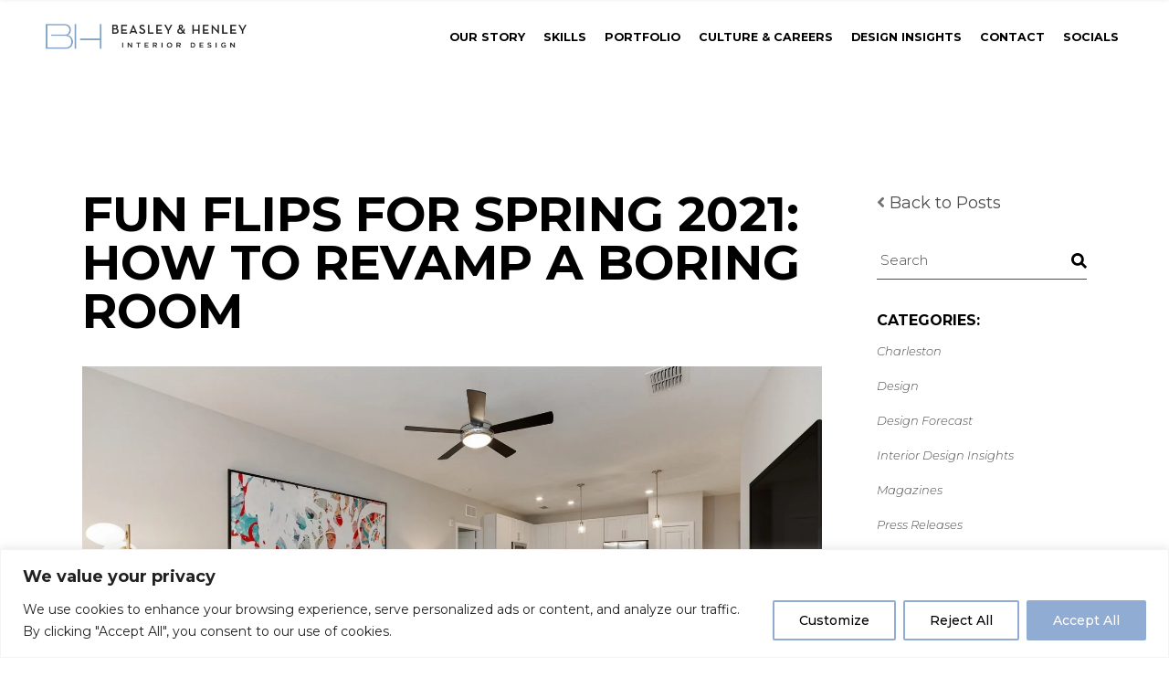

--- FILE ---
content_type: text/html; charset=UTF-8
request_url: https://www.beasleyandhenley.com/fun-flips-for-spring-2021-how-to-revamp-a-boring-room/
body_size: 28144
content:
<!DOCTYPE html>
<html lang="en-US">
<head>
	<meta charset="UTF-8">
	<meta name="viewport" content="width=device-width, initial-scale=1, user-scalable=yes">

	<meta name='robots' content='index, follow, max-image-preview:large, max-snippet:-1, max-video-preview:-1' />
	<style>img:is([sizes="auto" i], [sizes^="auto," i]) { contain-intrinsic-size: 3000px 1500px }</style>
	
	<!-- This site is optimized with the Yoast SEO plugin v23.5 - https://yoast.com/wordpress/plugins/seo/ -->
	<title>Fun Flips For Spring 2021: How to Revamp a Boring Room - Beasley &amp; Henley Design Insights</title>
	<link rel="canonical" href="https://www.beasleyandhenley.com/fun-flips-for-spring-2021-how-to-revamp-a-boring-room/" />
	<meta property="og:locale" content="en_US" />
	<meta property="og:type" content="article" />
	<meta property="og:title" content="Fun Flips For Spring 2021: How to Revamp a Boring Room - Beasley &amp; Henley Design Insights" />
	<meta property="og:description" content="Spring is in the air, which means you’re developing that familiar annual warm-weather itch to add a new vibe to your living space. Simply put, you’re ready to shake off those winter blues and start the year anew—and we don’t blame you. Unfortunately, your bank account is telling you “no” to an all-out redesign of [&hellip;]" />
	<meta property="og:url" content="https://www.beasleyandhenley.com/fun-flips-for-spring-2021-how-to-revamp-a-boring-room/" />
	<meta property="og:site_name" content="Beasley &amp; Henley" />
	<meta property="article:publisher" content="https://www.facebook.com/BeasleyandHenley" />
	<meta property="article:published_time" content="2021-04-22T18:34:04+00:00" />
	<meta property="article:modified_time" content="2023-08-07T18:43:24+00:00" />
	<meta property="og:image" content="https://www.beasleyandhenley.com/wp-content/uploads/2023/08/Living_Model2_Bainbridge_Sarastota.88.jpg" />
	<meta property="og:image:width" content="1640" />
	<meta property="og:image:height" content="900" />
	<meta property="og:image:type" content="image/jpeg" />
	<meta name="author" content="Stephanie Henley" />
	<meta name="twitter:card" content="summary_large_image" />
	<meta name="twitter:creator" content="@BeasleyHenley" />
	<meta name="twitter:site" content="@BeasleyHenley" />
	<meta name="twitter:label1" content="Written by" />
	<meta name="twitter:data1" content="Stephanie Henley" />
	<meta name="twitter:label2" content="Est. reading time" />
	<meta name="twitter:data2" content="5 minutes" />
	<script type="application/ld+json" class="yoast-schema-graph">{"@context":"https://schema.org","@graph":[{"@type":"Article","@id":"https://www.beasleyandhenley.com/fun-flips-for-spring-2021-how-to-revamp-a-boring-room/#article","isPartOf":{"@id":"https://www.beasleyandhenley.com/fun-flips-for-spring-2021-how-to-revamp-a-boring-room/"},"author":{"name":"Stephanie Henley","@id":"https://www.beasleyandhenley.com/#/schema/person/9570debebc3cc96a08119ba3af6612e1"},"headline":"Fun Flips For Spring 2021: How to Revamp a Boring Room","datePublished":"2021-04-22T18:34:04+00:00","dateModified":"2023-08-07T18:43:24+00:00","mainEntityOfPage":{"@id":"https://www.beasleyandhenley.com/fun-flips-for-spring-2021-how-to-revamp-a-boring-room/"},"wordCount":942,"commentCount":0,"publisher":{"@id":"https://www.beasleyandhenley.com/#organization"},"image":{"@id":"https://www.beasleyandhenley.com/fun-flips-for-spring-2021-how-to-revamp-a-boring-room/#primaryimage"},"thumbnailUrl":"https://www.beasleyandhenley.com/wp-content/uploads/2023/08/Living_Model2_Bainbridge_Sarastota.88.jpg","articleSection":["Design"],"inLanguage":"en-US","potentialAction":[{"@type":"CommentAction","name":"Comment","target":["https://www.beasleyandhenley.com/fun-flips-for-spring-2021-how-to-revamp-a-boring-room/#respond"]}]},{"@type":"WebPage","@id":"https://www.beasleyandhenley.com/fun-flips-for-spring-2021-how-to-revamp-a-boring-room/","url":"https://www.beasleyandhenley.com/fun-flips-for-spring-2021-how-to-revamp-a-boring-room/","name":"Fun Flips For Spring 2021: How to Revamp a Boring Room - Beasley &amp; Henley Design Insights","isPartOf":{"@id":"https://www.beasleyandhenley.com/#website"},"primaryImageOfPage":{"@id":"https://www.beasleyandhenley.com/fun-flips-for-spring-2021-how-to-revamp-a-boring-room/#primaryimage"},"image":{"@id":"https://www.beasleyandhenley.com/fun-flips-for-spring-2021-how-to-revamp-a-boring-room/#primaryimage"},"thumbnailUrl":"https://www.beasleyandhenley.com/wp-content/uploads/2023/08/Living_Model2_Bainbridge_Sarastota.88.jpg","datePublished":"2021-04-22T18:34:04+00:00","dateModified":"2023-08-07T18:43:24+00:00","breadcrumb":{"@id":"https://www.beasleyandhenley.com/fun-flips-for-spring-2021-how-to-revamp-a-boring-room/#breadcrumb"},"inLanguage":"en-US","potentialAction":[{"@type":"ReadAction","target":["https://www.beasleyandhenley.com/fun-flips-for-spring-2021-how-to-revamp-a-boring-room/"]}]},{"@type":"ImageObject","inLanguage":"en-US","@id":"https://www.beasleyandhenley.com/fun-flips-for-spring-2021-how-to-revamp-a-boring-room/#primaryimage","url":"https://www.beasleyandhenley.com/wp-content/uploads/2023/08/Living_Model2_Bainbridge_Sarastota.88.jpg","contentUrl":"https://www.beasleyandhenley.com/wp-content/uploads/2023/08/Living_Model2_Bainbridge_Sarastota.88.jpg","width":1640,"height":900},{"@type":"BreadcrumbList","@id":"https://www.beasleyandhenley.com/fun-flips-for-spring-2021-how-to-revamp-a-boring-room/#breadcrumb","itemListElement":[{"@type":"ListItem","position":1,"name":"Home","item":"https://www.beasleyandhenley.com/"},{"@type":"ListItem","position":2,"name":"Blog","item":"https://www.beasleyandhenley.com/blog/"},{"@type":"ListItem","position":3,"name":"Fun Flips For Spring 2021: How to Revamp a Boring Room"}]},{"@type":"WebSite","@id":"https://www.beasleyandhenley.com/#website","url":"https://www.beasleyandhenley.com/","name":"Beasley & Henley Interior Design","description":"Interior Design | Naples, FL - Winter Park, FL - Orlando, FL","publisher":{"@id":"https://www.beasleyandhenley.com/#organization"},"potentialAction":[{"@type":"SearchAction","target":{"@type":"EntryPoint","urlTemplate":"https://www.beasleyandhenley.com/?s={search_term_string}"},"query-input":{"@type":"PropertyValueSpecification","valueRequired":true,"valueName":"search_term_string"}}],"inLanguage":"en-US"},{"@type":"Organization","@id":"https://www.beasleyandhenley.com/#organization","name":"Beasley & Henley Interior Design","url":"https://www.beasleyandhenley.com/","logo":{"@type":"ImageObject","inLanguage":"en-US","@id":"https://www.beasleyandhenley.com/#/schema/logo/image/","url":"https://www.beasleyandhenley.com/wp-content/uploads/2023/06/cropped-BH_Logo_horiz_blu_blk.png","contentUrl":"https://www.beasleyandhenley.com/wp-content/uploads/2023/06/cropped-BH_Logo_horiz_blu_blk.png","width":1838,"height":228,"caption":"Beasley & Henley Interior Design"},"image":{"@id":"https://www.beasleyandhenley.com/#/schema/logo/image/"},"sameAs":["https://www.facebook.com/BeasleyandHenley","https://x.com/BeasleyHenley","https://www.instagram.com/BeasleyHenley","https://www.linkedin.com/company/beasley-&-henley-interior-design"]},{"@type":"Person","@id":"https://www.beasleyandhenley.com/#/schema/person/9570debebc3cc96a08119ba3af6612e1","name":"Stephanie Henley","image":{"@type":"ImageObject","inLanguage":"en-US","@id":"https://www.beasleyandhenley.com/#/schema/person/image/","url":"https://secure.gravatar.com/avatar/c868cecd51918e80d1fc347ceb40693ba6ced52c153fa65796b64e436fe04bdd?s=96&d=mm&r=g","contentUrl":"https://secure.gravatar.com/avatar/c868cecd51918e80d1fc347ceb40693ba6ced52c153fa65796b64e436fe04bdd?s=96&d=mm&r=g","caption":"Stephanie Henley"},"url":"https://www.beasleyandhenley.com/author/stephaniebeasleyandhenley-com/"}]}</script>
	<!-- / Yoast SEO plugin. -->


<link rel='dns-prefetch' href='//www.googletagmanager.com' />
<link rel='dns-prefetch' href='//fonts.googleapis.com' />
<link rel="alternate" type="application/rss+xml" title="Beasley &amp; Henley &raquo; Feed" href="https://www.beasleyandhenley.com/feed/" />
<link rel="alternate" type="application/rss+xml" title="Beasley &amp; Henley &raquo; Comments Feed" href="https://www.beasleyandhenley.com/comments/feed/" />
<link rel="alternate" type="application/rss+xml" title="Beasley &amp; Henley &raquo; Fun Flips For Spring 2021: How to Revamp a Boring Room Comments Feed" href="https://www.beasleyandhenley.com/fun-flips-for-spring-2021-how-to-revamp-a-boring-room/feed/" />
<script type="text/javascript">
/* <![CDATA[ */
window._wpemojiSettings = {"baseUrl":"https:\/\/s.w.org\/images\/core\/emoji\/16.0.1\/72x72\/","ext":".png","svgUrl":"https:\/\/s.w.org\/images\/core\/emoji\/16.0.1\/svg\/","svgExt":".svg","source":{"concatemoji":"https:\/\/www.beasleyandhenley.com\/wp-includes\/js\/wp-emoji-release.min.js?ver=6.8.3"}};
/*! This file is auto-generated */
!function(s,n){var o,i,e;function c(e){try{var t={supportTests:e,timestamp:(new Date).valueOf()};sessionStorage.setItem(o,JSON.stringify(t))}catch(e){}}function p(e,t,n){e.clearRect(0,0,e.canvas.width,e.canvas.height),e.fillText(t,0,0);var t=new Uint32Array(e.getImageData(0,0,e.canvas.width,e.canvas.height).data),a=(e.clearRect(0,0,e.canvas.width,e.canvas.height),e.fillText(n,0,0),new Uint32Array(e.getImageData(0,0,e.canvas.width,e.canvas.height).data));return t.every(function(e,t){return e===a[t]})}function u(e,t){e.clearRect(0,0,e.canvas.width,e.canvas.height),e.fillText(t,0,0);for(var n=e.getImageData(16,16,1,1),a=0;a<n.data.length;a++)if(0!==n.data[a])return!1;return!0}function f(e,t,n,a){switch(t){case"flag":return n(e,"\ud83c\udff3\ufe0f\u200d\u26a7\ufe0f","\ud83c\udff3\ufe0f\u200b\u26a7\ufe0f")?!1:!n(e,"\ud83c\udde8\ud83c\uddf6","\ud83c\udde8\u200b\ud83c\uddf6")&&!n(e,"\ud83c\udff4\udb40\udc67\udb40\udc62\udb40\udc65\udb40\udc6e\udb40\udc67\udb40\udc7f","\ud83c\udff4\u200b\udb40\udc67\u200b\udb40\udc62\u200b\udb40\udc65\u200b\udb40\udc6e\u200b\udb40\udc67\u200b\udb40\udc7f");case"emoji":return!a(e,"\ud83e\udedf")}return!1}function g(e,t,n,a){var r="undefined"!=typeof WorkerGlobalScope&&self instanceof WorkerGlobalScope?new OffscreenCanvas(300,150):s.createElement("canvas"),o=r.getContext("2d",{willReadFrequently:!0}),i=(o.textBaseline="top",o.font="600 32px Arial",{});return e.forEach(function(e){i[e]=t(o,e,n,a)}),i}function t(e){var t=s.createElement("script");t.src=e,t.defer=!0,s.head.appendChild(t)}"undefined"!=typeof Promise&&(o="wpEmojiSettingsSupports",i=["flag","emoji"],n.supports={everything:!0,everythingExceptFlag:!0},e=new Promise(function(e){s.addEventListener("DOMContentLoaded",e,{once:!0})}),new Promise(function(t){var n=function(){try{var e=JSON.parse(sessionStorage.getItem(o));if("object"==typeof e&&"number"==typeof e.timestamp&&(new Date).valueOf()<e.timestamp+604800&&"object"==typeof e.supportTests)return e.supportTests}catch(e){}return null}();if(!n){if("undefined"!=typeof Worker&&"undefined"!=typeof OffscreenCanvas&&"undefined"!=typeof URL&&URL.createObjectURL&&"undefined"!=typeof Blob)try{var e="postMessage("+g.toString()+"("+[JSON.stringify(i),f.toString(),p.toString(),u.toString()].join(",")+"));",a=new Blob([e],{type:"text/javascript"}),r=new Worker(URL.createObjectURL(a),{name:"wpTestEmojiSupports"});return void(r.onmessage=function(e){c(n=e.data),r.terminate(),t(n)})}catch(e){}c(n=g(i,f,p,u))}t(n)}).then(function(e){for(var t in e)n.supports[t]=e[t],n.supports.everything=n.supports.everything&&n.supports[t],"flag"!==t&&(n.supports.everythingExceptFlag=n.supports.everythingExceptFlag&&n.supports[t]);n.supports.everythingExceptFlag=n.supports.everythingExceptFlag&&!n.supports.flag,n.DOMReady=!1,n.readyCallback=function(){n.DOMReady=!0}}).then(function(){return e}).then(function(){var e;n.supports.everything||(n.readyCallback(),(e=n.source||{}).concatemoji?t(e.concatemoji):e.wpemoji&&e.twemoji&&(t(e.twemoji),t(e.wpemoji)))}))}((window,document),window._wpemojiSettings);
/* ]]> */
</script>
<link rel='stylesheet' id='genesis-blocks-style-css-css' href='https://www.beasleyandhenley.com/wp-content/plugins/genesis-blocks/dist/style-blocks.build.css?ver=1727983709' type='text/css' media='all' />
<link rel='stylesheet' id='dripicons-css' href='https://www.beasleyandhenley.com/wp-content/plugins/brok-core/inc/icons/dripicons/assets/css/dripicons.min.css?ver=6.8.3' type='text/css' media='all' />
<link rel='stylesheet' id='elegant-icons-css' href='https://www.beasleyandhenley.com/wp-content/plugins/brok-core/inc/icons/elegant-icons/assets/css/elegant-icons.min.css?ver=6.8.3' type='text/css' media='all' />
<link rel='stylesheet' id='font-awesome-css' href='https://www.beasleyandhenley.com/wp-content/plugins/brok-core/inc/icons/font-awesome/assets/css/all.min.css?ver=6.8.3' type='text/css' media='all' />
<link rel='stylesheet' id='fontkiko-css' href='https://www.beasleyandhenley.com/wp-content/plugins/brok-core/inc/icons/fontkiko/assets/css/kiko-all.min.css?ver=6.8.3' type='text/css' media='all' />
<link rel='stylesheet' id='ionicons-css' href='https://www.beasleyandhenley.com/wp-content/plugins/brok-core/inc/icons/ionicons/assets/css/ionicons.min.css?ver=6.8.3' type='text/css' media='all' />
<link rel='stylesheet' id='linea-icons-css' href='https://www.beasleyandhenley.com/wp-content/plugins/brok-core/inc/icons/linea-icons/assets/css/linea-icons.min.css?ver=6.8.3' type='text/css' media='all' />
<link rel='stylesheet' id='linear-icons-css' href='https://www.beasleyandhenley.com/wp-content/plugins/brok-core/inc/icons/linear-icons/assets/css/linear-icons.min.css?ver=6.8.3' type='text/css' media='all' />
<link rel='stylesheet' id='material-icons-css' href='https://fonts.googleapis.com/icon?family=Material+Icons&#038;ver=6.8.3' type='text/css' media='all' />
<link rel='stylesheet' id='simple-line-icons-css' href='https://www.beasleyandhenley.com/wp-content/plugins/brok-core/inc/icons/simple-line-icons/assets/css/simple-line-icons.min.css?ver=6.8.3' type='text/css' media='all' />
<style id='wp-emoji-styles-inline-css' type='text/css'>

	img.wp-smiley, img.emoji {
		display: inline !important;
		border: none !important;
		box-shadow: none !important;
		height: 1em !important;
		width: 1em !important;
		margin: 0 0.07em !important;
		vertical-align: -0.1em !important;
		background: none !important;
		padding: 0 !important;
	}
</style>
<link rel='stylesheet' id='wp-block-library-css' href='https://www.beasleyandhenley.com/wp-includes/css/dist/block-library/style.min.css?ver=6.8.3' type='text/css' media='all' />
<style id='classic-theme-styles-inline-css' type='text/css'>
/*! This file is auto-generated */
.wp-block-button__link{color:#fff;background-color:#32373c;border-radius:9999px;box-shadow:none;text-decoration:none;padding:calc(.667em + 2px) calc(1.333em + 2px);font-size:1.125em}.wp-block-file__button{background:#32373c;color:#fff;text-decoration:none}
</style>
<style id='global-styles-inline-css' type='text/css'>
:root{--wp--preset--aspect-ratio--square: 1;--wp--preset--aspect-ratio--4-3: 4/3;--wp--preset--aspect-ratio--3-4: 3/4;--wp--preset--aspect-ratio--3-2: 3/2;--wp--preset--aspect-ratio--2-3: 2/3;--wp--preset--aspect-ratio--16-9: 16/9;--wp--preset--aspect-ratio--9-16: 9/16;--wp--preset--color--black: #000000;--wp--preset--color--cyan-bluish-gray: #abb8c3;--wp--preset--color--white: #ffffff;--wp--preset--color--pale-pink: #f78da7;--wp--preset--color--vivid-red: #cf2e2e;--wp--preset--color--luminous-vivid-orange: #ff6900;--wp--preset--color--luminous-vivid-amber: #fcb900;--wp--preset--color--light-green-cyan: #7bdcb5;--wp--preset--color--vivid-green-cyan: #00d084;--wp--preset--color--pale-cyan-blue: #8ed1fc;--wp--preset--color--vivid-cyan-blue: #0693e3;--wp--preset--color--vivid-purple: #9b51e0;--wp--preset--gradient--vivid-cyan-blue-to-vivid-purple: linear-gradient(135deg,rgba(6,147,227,1) 0%,rgb(155,81,224) 100%);--wp--preset--gradient--light-green-cyan-to-vivid-green-cyan: linear-gradient(135deg,rgb(122,220,180) 0%,rgb(0,208,130) 100%);--wp--preset--gradient--luminous-vivid-amber-to-luminous-vivid-orange: linear-gradient(135deg,rgba(252,185,0,1) 0%,rgba(255,105,0,1) 100%);--wp--preset--gradient--luminous-vivid-orange-to-vivid-red: linear-gradient(135deg,rgba(255,105,0,1) 0%,rgb(207,46,46) 100%);--wp--preset--gradient--very-light-gray-to-cyan-bluish-gray: linear-gradient(135deg,rgb(238,238,238) 0%,rgb(169,184,195) 100%);--wp--preset--gradient--cool-to-warm-spectrum: linear-gradient(135deg,rgb(74,234,220) 0%,rgb(151,120,209) 20%,rgb(207,42,186) 40%,rgb(238,44,130) 60%,rgb(251,105,98) 80%,rgb(254,248,76) 100%);--wp--preset--gradient--blush-light-purple: linear-gradient(135deg,rgb(255,206,236) 0%,rgb(152,150,240) 100%);--wp--preset--gradient--blush-bordeaux: linear-gradient(135deg,rgb(254,205,165) 0%,rgb(254,45,45) 50%,rgb(107,0,62) 100%);--wp--preset--gradient--luminous-dusk: linear-gradient(135deg,rgb(255,203,112) 0%,rgb(199,81,192) 50%,rgb(65,88,208) 100%);--wp--preset--gradient--pale-ocean: linear-gradient(135deg,rgb(255,245,203) 0%,rgb(182,227,212) 50%,rgb(51,167,181) 100%);--wp--preset--gradient--electric-grass: linear-gradient(135deg,rgb(202,248,128) 0%,rgb(113,206,126) 100%);--wp--preset--gradient--midnight: linear-gradient(135deg,rgb(2,3,129) 0%,rgb(40,116,252) 100%);--wp--preset--font-size--small: 13px;--wp--preset--font-size--medium: 20px;--wp--preset--font-size--large: 36px;--wp--preset--font-size--x-large: 42px;--wp--preset--spacing--20: 0.44rem;--wp--preset--spacing--30: 0.67rem;--wp--preset--spacing--40: 1rem;--wp--preset--spacing--50: 1.5rem;--wp--preset--spacing--60: 2.25rem;--wp--preset--spacing--70: 3.38rem;--wp--preset--spacing--80: 5.06rem;--wp--preset--shadow--natural: 6px 6px 9px rgba(0, 0, 0, 0.2);--wp--preset--shadow--deep: 12px 12px 50px rgba(0, 0, 0, 0.4);--wp--preset--shadow--sharp: 6px 6px 0px rgba(0, 0, 0, 0.2);--wp--preset--shadow--outlined: 6px 6px 0px -3px rgba(255, 255, 255, 1), 6px 6px rgba(0, 0, 0, 1);--wp--preset--shadow--crisp: 6px 6px 0px rgba(0, 0, 0, 1);}:where(.is-layout-flex){gap: 0.5em;}:where(.is-layout-grid){gap: 0.5em;}body .is-layout-flex{display: flex;}.is-layout-flex{flex-wrap: wrap;align-items: center;}.is-layout-flex > :is(*, div){margin: 0;}body .is-layout-grid{display: grid;}.is-layout-grid > :is(*, div){margin: 0;}:where(.wp-block-columns.is-layout-flex){gap: 2em;}:where(.wp-block-columns.is-layout-grid){gap: 2em;}:where(.wp-block-post-template.is-layout-flex){gap: 1.25em;}:where(.wp-block-post-template.is-layout-grid){gap: 1.25em;}.has-black-color{color: var(--wp--preset--color--black) !important;}.has-cyan-bluish-gray-color{color: var(--wp--preset--color--cyan-bluish-gray) !important;}.has-white-color{color: var(--wp--preset--color--white) !important;}.has-pale-pink-color{color: var(--wp--preset--color--pale-pink) !important;}.has-vivid-red-color{color: var(--wp--preset--color--vivid-red) !important;}.has-luminous-vivid-orange-color{color: var(--wp--preset--color--luminous-vivid-orange) !important;}.has-luminous-vivid-amber-color{color: var(--wp--preset--color--luminous-vivid-amber) !important;}.has-light-green-cyan-color{color: var(--wp--preset--color--light-green-cyan) !important;}.has-vivid-green-cyan-color{color: var(--wp--preset--color--vivid-green-cyan) !important;}.has-pale-cyan-blue-color{color: var(--wp--preset--color--pale-cyan-blue) !important;}.has-vivid-cyan-blue-color{color: var(--wp--preset--color--vivid-cyan-blue) !important;}.has-vivid-purple-color{color: var(--wp--preset--color--vivid-purple) !important;}.has-black-background-color{background-color: var(--wp--preset--color--black) !important;}.has-cyan-bluish-gray-background-color{background-color: var(--wp--preset--color--cyan-bluish-gray) !important;}.has-white-background-color{background-color: var(--wp--preset--color--white) !important;}.has-pale-pink-background-color{background-color: var(--wp--preset--color--pale-pink) !important;}.has-vivid-red-background-color{background-color: var(--wp--preset--color--vivid-red) !important;}.has-luminous-vivid-orange-background-color{background-color: var(--wp--preset--color--luminous-vivid-orange) !important;}.has-luminous-vivid-amber-background-color{background-color: var(--wp--preset--color--luminous-vivid-amber) !important;}.has-light-green-cyan-background-color{background-color: var(--wp--preset--color--light-green-cyan) !important;}.has-vivid-green-cyan-background-color{background-color: var(--wp--preset--color--vivid-green-cyan) !important;}.has-pale-cyan-blue-background-color{background-color: var(--wp--preset--color--pale-cyan-blue) !important;}.has-vivid-cyan-blue-background-color{background-color: var(--wp--preset--color--vivid-cyan-blue) !important;}.has-vivid-purple-background-color{background-color: var(--wp--preset--color--vivid-purple) !important;}.has-black-border-color{border-color: var(--wp--preset--color--black) !important;}.has-cyan-bluish-gray-border-color{border-color: var(--wp--preset--color--cyan-bluish-gray) !important;}.has-white-border-color{border-color: var(--wp--preset--color--white) !important;}.has-pale-pink-border-color{border-color: var(--wp--preset--color--pale-pink) !important;}.has-vivid-red-border-color{border-color: var(--wp--preset--color--vivid-red) !important;}.has-luminous-vivid-orange-border-color{border-color: var(--wp--preset--color--luminous-vivid-orange) !important;}.has-luminous-vivid-amber-border-color{border-color: var(--wp--preset--color--luminous-vivid-amber) !important;}.has-light-green-cyan-border-color{border-color: var(--wp--preset--color--light-green-cyan) !important;}.has-vivid-green-cyan-border-color{border-color: var(--wp--preset--color--vivid-green-cyan) !important;}.has-pale-cyan-blue-border-color{border-color: var(--wp--preset--color--pale-cyan-blue) !important;}.has-vivid-cyan-blue-border-color{border-color: var(--wp--preset--color--vivid-cyan-blue) !important;}.has-vivid-purple-border-color{border-color: var(--wp--preset--color--vivid-purple) !important;}.has-vivid-cyan-blue-to-vivid-purple-gradient-background{background: var(--wp--preset--gradient--vivid-cyan-blue-to-vivid-purple) !important;}.has-light-green-cyan-to-vivid-green-cyan-gradient-background{background: var(--wp--preset--gradient--light-green-cyan-to-vivid-green-cyan) !important;}.has-luminous-vivid-amber-to-luminous-vivid-orange-gradient-background{background: var(--wp--preset--gradient--luminous-vivid-amber-to-luminous-vivid-orange) !important;}.has-luminous-vivid-orange-to-vivid-red-gradient-background{background: var(--wp--preset--gradient--luminous-vivid-orange-to-vivid-red) !important;}.has-very-light-gray-to-cyan-bluish-gray-gradient-background{background: var(--wp--preset--gradient--very-light-gray-to-cyan-bluish-gray) !important;}.has-cool-to-warm-spectrum-gradient-background{background: var(--wp--preset--gradient--cool-to-warm-spectrum) !important;}.has-blush-light-purple-gradient-background{background: var(--wp--preset--gradient--blush-light-purple) !important;}.has-blush-bordeaux-gradient-background{background: var(--wp--preset--gradient--blush-bordeaux) !important;}.has-luminous-dusk-gradient-background{background: var(--wp--preset--gradient--luminous-dusk) !important;}.has-pale-ocean-gradient-background{background: var(--wp--preset--gradient--pale-ocean) !important;}.has-electric-grass-gradient-background{background: var(--wp--preset--gradient--electric-grass) !important;}.has-midnight-gradient-background{background: var(--wp--preset--gradient--midnight) !important;}.has-small-font-size{font-size: var(--wp--preset--font-size--small) !important;}.has-medium-font-size{font-size: var(--wp--preset--font-size--medium) !important;}.has-large-font-size{font-size: var(--wp--preset--font-size--large) !important;}.has-x-large-font-size{font-size: var(--wp--preset--font-size--x-large) !important;}
:where(.wp-block-post-template.is-layout-flex){gap: 1.25em;}:where(.wp-block-post-template.is-layout-grid){gap: 1.25em;}
:where(.wp-block-columns.is-layout-flex){gap: 2em;}:where(.wp-block-columns.is-layout-grid){gap: 2em;}
:root :where(.wp-block-pullquote){font-size: 1.5em;line-height: 1.6;}
</style>
<link rel='stylesheet' id='contact-form-7-css' href='https://www.beasleyandhenley.com/wp-content/plugins/contact-form-7/includes/css/styles.css?ver=5.9.8' type='text/css' media='all' />
<link rel='stylesheet' id='qi-addons-for-elementor-grid-style-css' href='https://www.beasleyandhenley.com/wp-content/plugins/qi-addons-for-elementor/assets/css/grid.min.css?ver=1.8.0' type='text/css' media='all' />
<link rel='stylesheet' id='qi-addons-for-elementor-helper-parts-style-css' href='https://www.beasleyandhenley.com/wp-content/plugins/qi-addons-for-elementor/assets/css/helper-parts.min.css?ver=1.8.0' type='text/css' media='all' />
<link rel='stylesheet' id='qi-addons-for-elementor-style-css' href='https://www.beasleyandhenley.com/wp-content/plugins/qi-addons-for-elementor/assets/css/main.min.css?ver=1.8.0' type='text/css' media='all' />
<link rel='stylesheet' id='perfect-scrollbar-css' href='https://www.beasleyandhenley.com/wp-content/plugins/brok-core/assets/plugins/perfect-scrollbar/perfect-scrollbar.css?ver=6.8.3' type='text/css' media='all' />
<link rel='stylesheet' id='swiper-css' href='https://www.beasleyandhenley.com/wp-content/plugins/qi-addons-for-elementor/assets/plugins/swiper/8.4.5/swiper.min.css?ver=6.8.3' type='text/css' media='all' />
<link rel='stylesheet' id='brok-main-css' href='https://www.beasleyandhenley.com/wp-content/themes/brok/assets/css/main.min.css?ver=6.8.3' type='text/css' media='all' />
<link rel='stylesheet' id='brok-core-style-css' href='https://www.beasleyandhenley.com/wp-content/plugins/brok-core/assets/css/brok-core.min.css?ver=6.8.3' type='text/css' media='all' />
<link rel='stylesheet' id='brok-child-style-css' href='https://www.beasleyandhenley.com/wp-content/themes/brok-child/style.css?ver=6.8.3' type='text/css' media='all' />
<link rel='stylesheet' id='brok-google-fonts-css' href='https://fonts.googleapis.com/css?family=Montserrat%3A300%2C400%2C500%2C600%2C700%2C500i%2C800%7CMontserrat%3A300%2C400%2C500%2C600%2C700%2C500i%2C800&#038;subset=latin-ext&#038;display=swap&#038;ver=1.0.0' type='text/css' media='all' />
<link rel='stylesheet' id='brok-grid-css' href='https://www.beasleyandhenley.com/wp-content/themes/brok/assets/css/grid.min.css?ver=6.8.3' type='text/css' media='all' />
<link rel='stylesheet' id='brok-style-css' href='https://www.beasleyandhenley.com/wp-content/themes/brok/style.css?ver=6.8.3' type='text/css' media='all' />
<style id='brok-style-inline-css' type='text/css'>
#qodef-page-footer-top-area { background-color: #080808;}#qodef-page-footer-bottom-area { background-color: #000000;}body { background-color: #ffffff;}#qodef-page-inner { padding: 0px 0px  95px;}@media only screen and (max-width: 1024px) { #qodef-page-inner { padding: 0px 0px  47px;}}#qodef-page-header .qodef-header-logo-link { height: 38px;}.qodef-mobile-header-navigation > ul > li > a { font-size: 1.25em;line-height: 1.25em;}.qodef-mobile-header-navigation ul li ul li > a { font-size: 1em;}#qodef-page-mobile-header .qodef-mobile-header-logo-link { height: 36px;padding: 0px, 0px, 20px, 0px;}.qodef-header-navigation> ul > li > a { font-size: .5 em;}.qodef-header-navigation > ul > li.qodef-menu-item--narrow .qodef-drop-down-second ul li a { font-weight: 500;}.qodef-page-title { background-color: #ffffff;}.qodef-page-title .qodef-m-title { color: #000000;}@media only screen and (max-width: 1024px) { .qodef-page-title { height: 150px;}}body { color: #727272;font-family: "Montserrat";font-size: 18px;font-weight: 400;}h1, .qodef-h1 { font-family: "Montserrat";}h2, .qodef-h2 { font-family: "Montserrat";}h3, .qodef-h3 { font-family: "Montserrat";}h4, .qodef-h4 { font-family: "Montserrat";}h5, .qodef-h5 { font-family: "Montserrat";font-size: 16px;}h6, .qodef-h6 { font-family: "Montserrat";}.qodef-header--standard #qodef-page-header { height: 80px;background-color: #ffffff;}.qodef-header--standard #qodef-page-header-inner { padding-left: 50px;padding-right: 50px;}
</style>
<link rel='stylesheet' id='brok-core-elementor-css' href='https://www.beasleyandhenley.com/wp-content/plugins/brok-core/inc/plugins/elementor/assets/css/elementor.min.css?ver=6.8.3' type='text/css' media='all' />
<link rel='stylesheet' id='elementor-icons-css' href='https://www.beasleyandhenley.com/wp-content/plugins/elementor/assets/lib/eicons/css/elementor-icons.min.css?ver=5.31.0' type='text/css' media='all' />
<link rel='stylesheet' id='elementor-frontend-css' href='https://www.beasleyandhenley.com/wp-content/uploads/elementor/css/custom-frontend.min.css?ver=1727984128' type='text/css' media='all' />
<link rel='stylesheet' id='e-swiper-css' href='https://www.beasleyandhenley.com/wp-content/plugins/elementor/assets/css/conditionals/e-swiper.min.css?ver=3.24.5' type='text/css' media='all' />
<link rel='stylesheet' id='elementor-post-20-css' href='https://www.beasleyandhenley.com/wp-content/uploads/elementor/css/post-20.css?ver=1727984128' type='text/css' media='all' />
<link rel='stylesheet' id='elementor-pro-css' href='https://www.beasleyandhenley.com/wp-content/uploads/elementor/css/custom-pro-frontend.min.css?ver=1727984128' type='text/css' media='all' />
<link rel='stylesheet' id='elementor-global-css' href='https://www.beasleyandhenley.com/wp-content/uploads/elementor/css/global.css?ver=1727984129' type='text/css' media='all' />
<link rel='stylesheet' id='google-fonts-1-css' href='https://fonts.googleapis.com/css?family=Montserrat%3A100%2C100italic%2C200%2C200italic%2C300%2C300italic%2C400%2C400italic%2C500%2C500italic%2C600%2C600italic%2C700%2C700italic%2C800%2C800italic%2C900%2C900italic&#038;display=swap&#038;ver=6.8.3' type='text/css' media='all' />
<link rel="preconnect" href="https://fonts.gstatic.com/" crossorigin><script type="text/javascript" id="cookie-law-info-js-extra">
/* <![CDATA[ */
var _ckyConfig = {"_ipData":[],"_assetsURL":"https:\/\/www.beasleyandhenley.com\/wp-content\/plugins\/cookie-law-info\/lite\/frontend\/images\/","_publicURL":"https:\/\/www.beasleyandhenley.com","_expiry":"365","_categories":[{"name":"Necessary","slug":"necessary","isNecessary":true,"ccpaDoNotSell":true,"cookies":[],"active":true,"defaultConsent":{"gdpr":true,"ccpa":true}},{"name":"Functional","slug":"functional","isNecessary":false,"ccpaDoNotSell":true,"cookies":[],"active":true,"defaultConsent":{"gdpr":false,"ccpa":false}},{"name":"Analytics","slug":"analytics","isNecessary":false,"ccpaDoNotSell":true,"cookies":[],"active":true,"defaultConsent":{"gdpr":false,"ccpa":false}},{"name":"Performance","slug":"performance","isNecessary":false,"ccpaDoNotSell":true,"cookies":[],"active":true,"defaultConsent":{"gdpr":false,"ccpa":false}},{"name":"Advertisement","slug":"advertisement","isNecessary":false,"ccpaDoNotSell":true,"cookies":[],"active":true,"defaultConsent":{"gdpr":false,"ccpa":false}}],"_activeLaw":"gdpr","_rootDomain":"","_block":"1","_showBanner":"1","_bannerConfig":{"settings":{"type":"banner","preferenceCenterType":"popup","position":"bottom","applicableLaw":"gdpr"},"behaviours":{"reloadBannerOnAccept":false,"loadAnalyticsByDefault":false,"animations":{"onLoad":"animate","onHide":"sticky"}},"config":{"revisitConsent":{"status":true,"tag":"revisit-consent","position":"bottom-left","meta":{"url":"#"},"styles":{"background-color":"#0056A7"},"elements":{"title":{"type":"text","tag":"revisit-consent-title","status":true,"styles":{"color":"#0056a7"}}}},"preferenceCenter":{"toggle":{"status":true,"tag":"detail-category-toggle","type":"toggle","states":{"active":{"styles":{"background-color":"#1863DC"}},"inactive":{"styles":{"background-color":"#D0D5D2"}}}}},"categoryPreview":{"status":false,"toggle":{"status":true,"tag":"detail-category-preview-toggle","type":"toggle","states":{"active":{"styles":{"background-color":"#1863DC"}},"inactive":{"styles":{"background-color":"#D0D5D2"}}}}},"videoPlaceholder":{"status":true,"styles":{"background-color":"#000000","border-color":"#000000","color":"#ffffff"}},"readMore":{"status":false,"tag":"readmore-button","type":"link","meta":{"noFollow":true,"newTab":true},"styles":{"color":"#91ACD2","background-color":"transparent","border-color":"transparent"}},"auditTable":{"status":true},"optOption":{"status":true,"toggle":{"status":true,"tag":"optout-option-toggle","type":"toggle","states":{"active":{"styles":{"background-color":"#1863dc"}},"inactive":{"styles":{"background-color":"#FFFFFF"}}}}}}},"_version":"3.2.6","_logConsent":"1","_tags":[{"tag":"accept-button","styles":{"color":"#FFFFFF","background-color":"#91ACD2","border-color":"#91acd2"}},{"tag":"reject-button","styles":{"color":"#000000","background-color":"transparent","border-color":"#91ACD2"}},{"tag":"settings-button","styles":{"color":"#000000","background-color":"transparent","border-color":"#91acd2"}},{"tag":"readmore-button","styles":{"color":"#91ACD2","background-color":"transparent","border-color":"transparent"}},{"tag":"donotsell-button","styles":{"color":"#1863DC","background-color":"transparent","border-color":"transparent"}},{"tag":"accept-button","styles":{"color":"#FFFFFF","background-color":"#91ACD2","border-color":"#91acd2"}},{"tag":"revisit-consent","styles":{"background-color":"#0056A7"}}],"_shortCodes":[{"key":"cky_readmore","content":"<a href=\"#\" class=\"cky-policy\" aria-label=\"Cookie Policy\" target=\"_blank\" rel=\"noopener\" data-cky-tag=\"readmore-button\">Cookie Policy<\/a>","tag":"readmore-button","status":false,"attributes":{"rel":"nofollow","target":"_blank"}},{"key":"cky_show_desc","content":"<button class=\"cky-show-desc-btn\" data-cky-tag=\"show-desc-button\" aria-label=\"Show more\">Show more<\/button>","tag":"show-desc-button","status":true,"attributes":[]},{"key":"cky_hide_desc","content":"<button class=\"cky-show-desc-btn\" data-cky-tag=\"hide-desc-button\" aria-label=\"Show less\">Show less<\/button>","tag":"hide-desc-button","status":true,"attributes":[]},{"key":"cky_category_toggle_label","content":"[cky_{{status}}_category_label] [cky_preference_{{category_slug}}_title]","tag":"","status":true,"attributes":[]},{"key":"cky_enable_category_label","content":"Enable","tag":"","status":true,"attributes":[]},{"key":"cky_disable_category_label","content":"Disable","tag":"","status":true,"attributes":[]},{"key":"cky_video_placeholder","content":"<div class=\"video-placeholder-normal\" data-cky-tag=\"video-placeholder\" id=\"[UNIQUEID]\"><p class=\"video-placeholder-text-normal\" data-cky-tag=\"placeholder-title\">Please accept cookies to access this content<\/p><\/div>","tag":"","status":true,"attributes":[]},{"key":"cky_enable_optout_label","content":"Enable","tag":"","status":true,"attributes":[]},{"key":"cky_disable_optout_label","content":"Disable","tag":"","status":true,"attributes":[]},{"key":"cky_optout_toggle_label","content":"[cky_{{status}}_optout_label] [cky_optout_option_title]","tag":"","status":true,"attributes":[]},{"key":"cky_optout_option_title","content":"Do Not Sell or Share My Personal Information","tag":"","status":true,"attributes":[]},{"key":"cky_optout_close_label","content":"Close","tag":"","status":true,"attributes":[]}],"_rtl":"","_language":"en","_providersToBlock":[]};
var _ckyStyles = {"css":".cky-overlay{background: #000000; opacity: 0.4; position: fixed; top: 0; left: 0; width: 100%; height: 100%; z-index: 99999999;}.cky-hide{display: none;}.cky-btn-revisit-wrapper{display: flex; align-items: center; justify-content: center; background: #0056a7; width: 45px; height: 45px; border-radius: 50%; position: fixed; z-index: 999999; cursor: pointer;}.cky-revisit-bottom-left{bottom: 15px; left: 15px;}.cky-revisit-bottom-right{bottom: 15px; right: 15px;}.cky-btn-revisit-wrapper .cky-btn-revisit{display: flex; align-items: center; justify-content: center; background: none; border: none; cursor: pointer; position: relative; margin: 0; padding: 0;}.cky-btn-revisit-wrapper .cky-btn-revisit img{max-width: fit-content; margin: 0; height: 30px; width: 30px;}.cky-revisit-bottom-left:hover::before{content: attr(data-tooltip); position: absolute; background: #4e4b66; color: #ffffff; left: calc(100% + 7px); font-size: 12px; line-height: 16px; width: max-content; padding: 4px 8px; border-radius: 4px;}.cky-revisit-bottom-left:hover::after{position: absolute; content: \"\"; border: 5px solid transparent; left: calc(100% + 2px); border-left-width: 0; border-right-color: #4e4b66;}.cky-revisit-bottom-right:hover::before{content: attr(data-tooltip); position: absolute; background: #4e4b66; color: #ffffff; right: calc(100% + 7px); font-size: 12px; line-height: 16px; width: max-content; padding: 4px 8px; border-radius: 4px;}.cky-revisit-bottom-right:hover::after{position: absolute; content: \"\"; border: 5px solid transparent; right: calc(100% + 2px); border-right-width: 0; border-left-color: #4e4b66;}.cky-revisit-hide{display: none;}.cky-consent-container{position: fixed; width: 100%; box-sizing: border-box; z-index: 9999999;}.cky-consent-container .cky-consent-bar{background: #ffffff; border: 1px solid; padding: 16.5px 24px; box-shadow: 0 -1px 10px 0 #acabab4d;}.cky-banner-bottom{bottom: 0; left: 0;}.cky-banner-top{top: 0; left: 0;}.cky-custom-brand-logo-wrapper .cky-custom-brand-logo{width: 100px; height: auto; margin: 0 0 12px 0;}.cky-notice .cky-title{color: #212121; font-weight: 700; font-size: 18px; line-height: 24px; margin: 0 0 12px 0;}.cky-notice-group{display: flex; justify-content: space-between; align-items: center; font-size: 14px; line-height: 24px; font-weight: 400;}.cky-notice-des *,.cky-preference-content-wrapper *,.cky-accordion-header-des *,.cky-gpc-wrapper .cky-gpc-desc *{font-size: 14px;}.cky-notice-des{color: #212121; font-size: 14px; line-height: 24px; font-weight: 400;}.cky-notice-des img{height: 25px; width: 25px;}.cky-consent-bar .cky-notice-des p,.cky-gpc-wrapper .cky-gpc-desc p,.cky-preference-body-wrapper .cky-preference-content-wrapper p,.cky-accordion-header-wrapper .cky-accordion-header-des p,.cky-cookie-des-table li div:last-child p{color: inherit; margin-top: 0; overflow-wrap: break-word;}.cky-notice-des P:last-child,.cky-preference-content-wrapper p:last-child,.cky-cookie-des-table li div:last-child p:last-child,.cky-gpc-wrapper .cky-gpc-desc p:last-child{margin-bottom: 0;}.cky-notice-des a.cky-policy,.cky-notice-des button.cky-policy{font-size: 14px; color: #1863dc; white-space: nowrap; cursor: pointer; background: transparent; border: 1px solid; text-decoration: underline;}.cky-notice-des button.cky-policy{padding: 0;}.cky-notice-des a.cky-policy:focus-visible,.cky-notice-des button.cky-policy:focus-visible,.cky-preference-content-wrapper .cky-show-desc-btn:focus-visible,.cky-accordion-header .cky-accordion-btn:focus-visible,.cky-preference-header .cky-btn-close:focus-visible,.cky-switch input[type=\"checkbox\"]:focus-visible,.cky-footer-wrapper a:focus-visible,.cky-btn:focus-visible{outline: 2px solid #1863dc; outline-offset: 2px;}.cky-btn:focus:not(:focus-visible),.cky-accordion-header .cky-accordion-btn:focus:not(:focus-visible),.cky-preference-content-wrapper .cky-show-desc-btn:focus:not(:focus-visible),.cky-btn-revisit-wrapper .cky-btn-revisit:focus:not(:focus-visible),.cky-preference-header .cky-btn-close:focus:not(:focus-visible),.cky-consent-bar .cky-banner-btn-close:focus:not(:focus-visible){outline: 0;}button.cky-show-desc-btn:not(:hover):not(:active){color: #1863dc; background: transparent;}button.cky-accordion-btn:not(:hover):not(:active),button.cky-banner-btn-close:not(:hover):not(:active),button.cky-btn-close:not(:hover):not(:active),button.cky-btn-revisit:not(:hover):not(:active){background: transparent;}.cky-consent-bar button:hover,.cky-modal.cky-modal-open button:hover,.cky-consent-bar button:focus,.cky-modal.cky-modal-open button:focus{text-decoration: none;}.cky-notice-btn-wrapper{display: flex; justify-content: center; align-items: center; margin-left: 15px;}.cky-notice-btn-wrapper .cky-btn{text-shadow: none; box-shadow: none;}.cky-btn{font-size: 14px; font-family: inherit; line-height: 24px; padding: 8px 27px; font-weight: 500; margin: 0 8px 0 0; border-radius: 2px; white-space: nowrap; cursor: pointer; text-align: center; text-transform: none; min-height: 0;}.cky-btn:hover{opacity: 0.8;}.cky-btn-customize{color: #1863dc; background: transparent; border: 2px solid #1863dc;}.cky-btn-reject{color: #1863dc; background: transparent; border: 2px solid #1863dc;}.cky-btn-accept{background: #1863dc; color: #ffffff; border: 2px solid #1863dc;}.cky-btn:last-child{margin-right: 0;}@media (max-width: 768px){.cky-notice-group{display: block;}.cky-notice-btn-wrapper{margin-left: 0;}.cky-notice-btn-wrapper .cky-btn{flex: auto; max-width: 100%; margin-top: 10px; white-space: unset;}}@media (max-width: 576px){.cky-notice-btn-wrapper{flex-direction: column;}.cky-custom-brand-logo-wrapper, .cky-notice .cky-title, .cky-notice-des, .cky-notice-btn-wrapper{padding: 0 28px;}.cky-consent-container .cky-consent-bar{padding: 16.5px 0;}.cky-notice-des{max-height: 40vh; overflow-y: scroll;}.cky-notice-btn-wrapper .cky-btn{width: 100%; padding: 8px; margin-right: 0;}.cky-notice-btn-wrapper .cky-btn-accept{order: 1;}.cky-notice-btn-wrapper .cky-btn-reject{order: 3;}.cky-notice-btn-wrapper .cky-btn-customize{order: 2;}}@media (max-width: 425px){.cky-custom-brand-logo-wrapper, .cky-notice .cky-title, .cky-notice-des, .cky-notice-btn-wrapper{padding: 0 24px;}.cky-notice-btn-wrapper{flex-direction: column;}.cky-btn{width: 100%; margin: 10px 0 0 0;}.cky-notice-btn-wrapper .cky-btn-customize{order: 2;}.cky-notice-btn-wrapper .cky-btn-reject{order: 3;}.cky-notice-btn-wrapper .cky-btn-accept{order: 1; margin-top: 16px;}}@media (max-width: 352px){.cky-notice .cky-title{font-size: 16px;}.cky-notice-des *{font-size: 12px;}.cky-notice-des, .cky-btn{font-size: 12px;}}.cky-modal.cky-modal-open{display: flex; visibility: visible; -webkit-transform: translate(-50%, -50%); -moz-transform: translate(-50%, -50%); -ms-transform: translate(-50%, -50%); -o-transform: translate(-50%, -50%); transform: translate(-50%, -50%); top: 50%; left: 50%; transition: all 1s ease;}.cky-modal{box-shadow: 0 32px 68px rgba(0, 0, 0, 0.3); margin: 0 auto; position: fixed; max-width: 100%; background: #ffffff; top: 50%; box-sizing: border-box; border-radius: 6px; z-index: 999999999; color: #212121; -webkit-transform: translate(-50%, 100%); -moz-transform: translate(-50%, 100%); -ms-transform: translate(-50%, 100%); -o-transform: translate(-50%, 100%); transform: translate(-50%, 100%); visibility: hidden; transition: all 0s ease;}.cky-preference-center{max-height: 79vh; overflow: hidden; width: 845px; overflow: hidden; flex: 1 1 0; display: flex; flex-direction: column; border-radius: 6px;}.cky-preference-header{display: flex; align-items: center; justify-content: space-between; padding: 22px 24px; border-bottom: 1px solid;}.cky-preference-header .cky-preference-title{font-size: 18px; font-weight: 700; line-height: 24px;}.cky-preference-header .cky-btn-close{margin: 0; cursor: pointer; vertical-align: middle; padding: 0; background: none; border: none; width: auto; height: auto; min-height: 0; line-height: 0; text-shadow: none; box-shadow: none;}.cky-preference-header .cky-btn-close img{margin: 0; height: 10px; width: 10px;}.cky-preference-body-wrapper{padding: 0 24px; flex: 1; overflow: auto; box-sizing: border-box;}.cky-preference-content-wrapper,.cky-gpc-wrapper .cky-gpc-desc{font-size: 14px; line-height: 24px; font-weight: 400; padding: 12px 0;}.cky-preference-content-wrapper{border-bottom: 1px solid;}.cky-preference-content-wrapper img{height: 25px; width: 25px;}.cky-preference-content-wrapper .cky-show-desc-btn{font-size: 14px; font-family: inherit; color: #1863dc; text-decoration: none; line-height: 24px; padding: 0; margin: 0; white-space: nowrap; cursor: pointer; background: transparent; border-color: transparent; text-transform: none; min-height: 0; text-shadow: none; box-shadow: none;}.cky-accordion-wrapper{margin-bottom: 10px;}.cky-accordion{border-bottom: 1px solid;}.cky-accordion:last-child{border-bottom: none;}.cky-accordion .cky-accordion-item{display: flex; margin-top: 10px;}.cky-accordion .cky-accordion-body{display: none;}.cky-accordion.cky-accordion-active .cky-accordion-body{display: block; padding: 0 22px; margin-bottom: 16px;}.cky-accordion-header-wrapper{cursor: pointer; width: 100%;}.cky-accordion-item .cky-accordion-header{display: flex; justify-content: space-between; align-items: center;}.cky-accordion-header .cky-accordion-btn{font-size: 16px; font-family: inherit; color: #212121; line-height: 24px; background: none; border: none; font-weight: 700; padding: 0; margin: 0; cursor: pointer; text-transform: none; min-height: 0; text-shadow: none; box-shadow: none;}.cky-accordion-header .cky-always-active{color: #008000; font-weight: 600; line-height: 24px; font-size: 14px;}.cky-accordion-header-des{font-size: 14px; line-height: 24px; margin: 10px 0 16px 0;}.cky-accordion-chevron{margin-right: 22px; position: relative; cursor: pointer;}.cky-accordion-chevron-hide{display: none;}.cky-accordion .cky-accordion-chevron i::before{content: \"\"; position: absolute; border-right: 1.4px solid; border-bottom: 1.4px solid; border-color: inherit; height: 6px; width: 6px; -webkit-transform: rotate(-45deg); -moz-transform: rotate(-45deg); -ms-transform: rotate(-45deg); -o-transform: rotate(-45deg); transform: rotate(-45deg); transition: all 0.2s ease-in-out; top: 8px;}.cky-accordion.cky-accordion-active .cky-accordion-chevron i::before{-webkit-transform: rotate(45deg); -moz-transform: rotate(45deg); -ms-transform: rotate(45deg); -o-transform: rotate(45deg); transform: rotate(45deg);}.cky-audit-table{background: #f4f4f4; border-radius: 6px;}.cky-audit-table .cky-empty-cookies-text{color: inherit; font-size: 12px; line-height: 24px; margin: 0; padding: 10px;}.cky-audit-table .cky-cookie-des-table{font-size: 12px; line-height: 24px; font-weight: normal; padding: 15px 10px; border-bottom: 1px solid; border-bottom-color: inherit; margin: 0;}.cky-audit-table .cky-cookie-des-table:last-child{border-bottom: none;}.cky-audit-table .cky-cookie-des-table li{list-style-type: none; display: flex; padding: 3px 0;}.cky-audit-table .cky-cookie-des-table li:first-child{padding-top: 0;}.cky-cookie-des-table li div:first-child{width: 100px; font-weight: 600; word-break: break-word; word-wrap: break-word;}.cky-cookie-des-table li div:last-child{flex: 1; word-break: break-word; word-wrap: break-word; margin-left: 8px;}.cky-footer-shadow{display: block; width: 100%; height: 40px; background: linear-gradient(180deg, rgba(255, 255, 255, 0) 0%, #ffffff 100%); position: absolute; bottom: calc(100% - 1px);}.cky-footer-wrapper{position: relative;}.cky-prefrence-btn-wrapper{display: flex; flex-wrap: wrap; align-items: center; justify-content: center; padding: 22px 24px; border-top: 1px solid;}.cky-prefrence-btn-wrapper .cky-btn{flex: auto; max-width: 100%; text-shadow: none; box-shadow: none;}.cky-btn-preferences{color: #1863dc; background: transparent; border: 2px solid #1863dc;}.cky-preference-header,.cky-preference-body-wrapper,.cky-preference-content-wrapper,.cky-accordion-wrapper,.cky-accordion,.cky-accordion-wrapper,.cky-footer-wrapper,.cky-prefrence-btn-wrapper{border-color: inherit;}@media (max-width: 845px){.cky-modal{max-width: calc(100% - 16px);}}@media (max-width: 576px){.cky-modal{max-width: 100%;}.cky-preference-center{max-height: 100vh;}.cky-prefrence-btn-wrapper{flex-direction: column;}.cky-accordion.cky-accordion-active .cky-accordion-body{padding-right: 0;}.cky-prefrence-btn-wrapper .cky-btn{width: 100%; margin: 10px 0 0 0;}.cky-prefrence-btn-wrapper .cky-btn-reject{order: 3;}.cky-prefrence-btn-wrapper .cky-btn-accept{order: 1; margin-top: 0;}.cky-prefrence-btn-wrapper .cky-btn-preferences{order: 2;}}@media (max-width: 425px){.cky-accordion-chevron{margin-right: 15px;}.cky-notice-btn-wrapper{margin-top: 0;}.cky-accordion.cky-accordion-active .cky-accordion-body{padding: 0 15px;}}@media (max-width: 352px){.cky-preference-header .cky-preference-title{font-size: 16px;}.cky-preference-header{padding: 16px 24px;}.cky-preference-content-wrapper *, .cky-accordion-header-des *{font-size: 12px;}.cky-preference-content-wrapper, .cky-preference-content-wrapper .cky-show-more, .cky-accordion-header .cky-always-active, .cky-accordion-header-des, .cky-preference-content-wrapper .cky-show-desc-btn, .cky-notice-des a.cky-policy{font-size: 12px;}.cky-accordion-header .cky-accordion-btn{font-size: 14px;}}.cky-switch{display: flex;}.cky-switch input[type=\"checkbox\"]{position: relative; width: 44px; height: 24px; margin: 0; background: #d0d5d2; -webkit-appearance: none; border-radius: 50px; cursor: pointer; outline: 0; border: none; top: 0;}.cky-switch input[type=\"checkbox\"]:checked{background: #1863dc;}.cky-switch input[type=\"checkbox\"]:before{position: absolute; content: \"\"; height: 20px; width: 20px; left: 2px; bottom: 2px; border-radius: 50%; background-color: white; -webkit-transition: 0.4s; transition: 0.4s; margin: 0;}.cky-switch input[type=\"checkbox\"]:after{display: none;}.cky-switch input[type=\"checkbox\"]:checked:before{-webkit-transform: translateX(20px); -ms-transform: translateX(20px); transform: translateX(20px);}@media (max-width: 425px){.cky-switch input[type=\"checkbox\"]{width: 38px; height: 21px;}.cky-switch input[type=\"checkbox\"]:before{height: 17px; width: 17px;}.cky-switch input[type=\"checkbox\"]:checked:before{-webkit-transform: translateX(17px); -ms-transform: translateX(17px); transform: translateX(17px);}}.cky-consent-bar .cky-banner-btn-close{position: absolute; right: 9px; top: 5px; background: none; border: none; cursor: pointer; padding: 0; margin: 0; min-height: 0; line-height: 0; height: auto; width: auto; text-shadow: none; box-shadow: none;}.cky-consent-bar .cky-banner-btn-close img{height: 9px; width: 9px; margin: 0;}.cky-notice-btn-wrapper .cky-btn-do-not-sell{font-size: 14px; line-height: 24px; padding: 6px 0; margin: 0; font-weight: 500; background: none; border-radius: 2px; border: none; cursor: pointer; text-align: left; color: #1863dc; background: transparent; border-color: transparent; box-shadow: none; text-shadow: none;}.cky-consent-bar .cky-banner-btn-close:focus-visible,.cky-notice-btn-wrapper .cky-btn-do-not-sell:focus-visible,.cky-opt-out-btn-wrapper .cky-btn:focus-visible,.cky-opt-out-checkbox-wrapper input[type=\"checkbox\"].cky-opt-out-checkbox:focus-visible{outline: 2px solid #1863dc; outline-offset: 2px;}@media (max-width: 768px){.cky-notice-btn-wrapper{margin-left: 0; margin-top: 10px; justify-content: left;}.cky-notice-btn-wrapper .cky-btn-do-not-sell{padding: 0;}}@media (max-width: 352px){.cky-notice-btn-wrapper .cky-btn-do-not-sell, .cky-notice-des a.cky-policy{font-size: 12px;}}.cky-opt-out-wrapper{padding: 12px 0;}.cky-opt-out-wrapper .cky-opt-out-checkbox-wrapper{display: flex; align-items: center;}.cky-opt-out-checkbox-wrapper .cky-opt-out-checkbox-label{font-size: 16px; font-weight: 700; line-height: 24px; margin: 0 0 0 12px; cursor: pointer;}.cky-opt-out-checkbox-wrapper input[type=\"checkbox\"].cky-opt-out-checkbox{background-color: #ffffff; border: 1px solid black; width: 20px; height: 18.5px; margin: 0; -webkit-appearance: none; position: relative; display: flex; align-items: center; justify-content: center; border-radius: 2px; cursor: pointer;}.cky-opt-out-checkbox-wrapper input[type=\"checkbox\"].cky-opt-out-checkbox:checked{background-color: #1863dc; border: none;}.cky-opt-out-checkbox-wrapper input[type=\"checkbox\"].cky-opt-out-checkbox:checked::after{left: 6px; bottom: 4px; width: 7px; height: 13px; border: solid #ffffff; border-width: 0 3px 3px 0; border-radius: 2px; -webkit-transform: rotate(45deg); -ms-transform: rotate(45deg); transform: rotate(45deg); content: \"\"; position: absolute; box-sizing: border-box;}.cky-opt-out-checkbox-wrapper.cky-disabled .cky-opt-out-checkbox-label,.cky-opt-out-checkbox-wrapper.cky-disabled input[type=\"checkbox\"].cky-opt-out-checkbox{cursor: no-drop;}.cky-gpc-wrapper{margin: 0 0 0 32px;}.cky-footer-wrapper .cky-opt-out-btn-wrapper{display: flex; flex-wrap: wrap; align-items: center; justify-content: center; padding: 22px 24px;}.cky-opt-out-btn-wrapper .cky-btn{flex: auto; max-width: 100%; text-shadow: none; box-shadow: none;}.cky-opt-out-btn-wrapper .cky-btn-cancel{border: 1px solid #dedfe0; background: transparent; color: #858585;}.cky-opt-out-btn-wrapper .cky-btn-confirm{background: #1863dc; color: #ffffff; border: 1px solid #1863dc;}@media (max-width: 352px){.cky-opt-out-checkbox-wrapper .cky-opt-out-checkbox-label{font-size: 14px;}.cky-gpc-wrapper .cky-gpc-desc, .cky-gpc-wrapper .cky-gpc-desc *{font-size: 12px;}.cky-opt-out-checkbox-wrapper input[type=\"checkbox\"].cky-opt-out-checkbox{width: 16px; height: 16px;}.cky-opt-out-checkbox-wrapper input[type=\"checkbox\"].cky-opt-out-checkbox:checked::after{left: 5px; bottom: 4px; width: 3px; height: 9px;}.cky-gpc-wrapper{margin: 0 0 0 28px;}}.video-placeholder-youtube{background-size: 100% 100%; background-position: center; background-repeat: no-repeat; background-color: #b2b0b059; position: relative; display: flex; align-items: center; justify-content: center; max-width: 100%;}.video-placeholder-text-youtube{text-align: center; align-items: center; padding: 10px 16px; background-color: #000000cc; color: #ffffff; border: 1px solid; border-radius: 2px; cursor: pointer;}.video-placeholder-normal{background-image: url(\"\/wp-content\/plugins\/cookie-law-info\/lite\/frontend\/images\/placeholder.svg\"); background-size: 80px; background-position: center; background-repeat: no-repeat; background-color: #b2b0b059; position: relative; display: flex; align-items: flex-end; justify-content: center; max-width: 100%;}.video-placeholder-text-normal{align-items: center; padding: 10px 16px; text-align: center; border: 1px solid; border-radius: 2px; cursor: pointer;}.cky-rtl{direction: rtl; text-align: right;}.cky-rtl .cky-banner-btn-close{left: 9px; right: auto;}.cky-rtl .cky-notice-btn-wrapper .cky-btn:last-child{margin-right: 8px;}.cky-rtl .cky-notice-btn-wrapper .cky-btn:first-child{margin-right: 0;}.cky-rtl .cky-notice-btn-wrapper{margin-left: 0; margin-right: 15px;}.cky-rtl .cky-prefrence-btn-wrapper .cky-btn{margin-right: 8px;}.cky-rtl .cky-prefrence-btn-wrapper .cky-btn:first-child{margin-right: 0;}.cky-rtl .cky-accordion .cky-accordion-chevron i::before{border: none; border-left: 1.4px solid; border-top: 1.4px solid; left: 12px;}.cky-rtl .cky-accordion.cky-accordion-active .cky-accordion-chevron i::before{-webkit-transform: rotate(-135deg); -moz-transform: rotate(-135deg); -ms-transform: rotate(-135deg); -o-transform: rotate(-135deg); transform: rotate(-135deg);}@media (max-width: 768px){.cky-rtl .cky-notice-btn-wrapper{margin-right: 0;}}@media (max-width: 576px){.cky-rtl .cky-notice-btn-wrapper .cky-btn:last-child{margin-right: 0;}.cky-rtl .cky-prefrence-btn-wrapper .cky-btn{margin-right: 0;}.cky-rtl .cky-accordion.cky-accordion-active .cky-accordion-body{padding: 0 22px 0 0;}}@media (max-width: 425px){.cky-rtl .cky-accordion.cky-accordion-active .cky-accordion-body{padding: 0 15px 0 0;}}.cky-rtl .cky-opt-out-btn-wrapper .cky-btn{margin-right: 12px;}.cky-rtl .cky-opt-out-btn-wrapper .cky-btn:first-child{margin-right: 0;}.cky-rtl .cky-opt-out-checkbox-wrapper .cky-opt-out-checkbox-label{margin: 0 12px 0 0;}"};
/* ]]> */
</script>
<script type="text/javascript" src="https://www.beasleyandhenley.com/wp-content/plugins/cookie-law-info/lite/frontend/js/script.min.js?ver=3.2.6" id="cookie-law-info-js"></script>
<script type="text/javascript" src="https://www.beasleyandhenley.com/wp-includes/js/jquery/jquery.min.js?ver=3.7.1" id="jquery-core-js"></script>
<script type="text/javascript" src="https://www.beasleyandhenley.com/wp-includes/js/jquery/jquery-migrate.min.js?ver=3.4.1" id="jquery-migrate-js"></script>

<!-- Google tag (gtag.js) snippet added by Site Kit -->
<!-- Google Analytics snippet added by Site Kit -->
<script type="text/javascript" src="https://www.googletagmanager.com/gtag/js?id=GT-M3K6VXJ" id="google_gtagjs-js" async></script>
<script type="text/javascript" id="google_gtagjs-js-after">
/* <![CDATA[ */
window.dataLayer = window.dataLayer || [];function gtag(){dataLayer.push(arguments);}
gtag("set","linker",{"domains":["www.beasleyandhenley.com"]});
gtag("js", new Date());
gtag("set", "developer_id.dZTNiMT", true);
gtag("config", "GT-M3K6VXJ");
/* ]]> */
</script>
<link rel="https://api.w.org/" href="https://www.beasleyandhenley.com/wp-json/" /><link rel="alternate" title="JSON" type="application/json" href="https://www.beasleyandhenley.com/wp-json/wp/v2/posts/6819" /><link rel="EditURI" type="application/rsd+xml" title="RSD" href="https://www.beasleyandhenley.com/xmlrpc.php?rsd" />
<link rel='shortlink' href='https://www.beasleyandhenley.com/?p=6819' />
<link rel="alternate" title="oEmbed (JSON)" type="application/json+oembed" href="https://www.beasleyandhenley.com/wp-json/oembed/1.0/embed?url=https%3A%2F%2Fwww.beasleyandhenley.com%2Ffun-flips-for-spring-2021-how-to-revamp-a-boring-room%2F" />
<link rel="alternate" title="oEmbed (XML)" type="text/xml+oembed" href="https://www.beasleyandhenley.com/wp-json/oembed/1.0/embed?url=https%3A%2F%2Fwww.beasleyandhenley.com%2Ffun-flips-for-spring-2021-how-to-revamp-a-boring-room%2F&#038;format=xml" />
<style id="cky-style-inline">[data-cky-tag]{visibility:hidden;}</style><meta name="generator" content="Site Kit by Google 1.171.0" /><style id="modula-slideshow">.modula-toolbar {position: absolute;top: 0;right: 60px;z-index: 9999999;display: block;opacity: 1;}.modula-toolbar span.modula-play {margin-right: 10px;}.modula-toolbar span {cursor:pointer;color: #fff;display:inline-block;}.modula-toolbar span svg {width: 15px;}.modula-toolbar.modula-is-playing span.modula-play {opacity: .5;}.modula-toolbar:not(.modula-is-playing) span.modula-pause {opacity: .5;}</style><meta name="generator" content="Elementor 3.24.5; features: additional_custom_breakpoints; settings: css_print_method-external, google_font-enabled, font_display-swap">
<style>
	.qodef-e-media {
		display: none !important;
	}
	.qodef-e-title {
		margin-bottom: 1.5rem !important;
	}  
	.entry-date {
		display: none !important;
	}
	#qodef-page-comments {
		display: none !important;
	}  
	.qodef-e-content h2 {
    font-size: 1.5rem !important;
	}
	.sqs-image-shape-container-element.has-aspect-ratio {
    padding: 0 !important;
	}
</style>
			<style>
				.e-con.e-parent:nth-of-type(n+4):not(.e-lazyloaded):not(.e-no-lazyload),
				.e-con.e-parent:nth-of-type(n+4):not(.e-lazyloaded):not(.e-no-lazyload) * {
					background-image: none !important;
				}
				@media screen and (max-height: 1024px) {
					.e-con.e-parent:nth-of-type(n+3):not(.e-lazyloaded):not(.e-no-lazyload),
					.e-con.e-parent:nth-of-type(n+3):not(.e-lazyloaded):not(.e-no-lazyload) * {
						background-image: none !important;
					}
				}
				@media screen and (max-height: 640px) {
					.e-con.e-parent:nth-of-type(n+2):not(.e-lazyloaded):not(.e-no-lazyload),
					.e-con.e-parent:nth-of-type(n+2):not(.e-lazyloaded):not(.e-no-lazyload) * {
						background-image: none !important;
					}
				}
			</style>
			<meta name="generator" content="Powered by Slider Revolution 6.5.11 - responsive, Mobile-Friendly Slider Plugin for WordPress with comfortable drag and drop interface." />
<link rel="icon" href="https://www.beasleyandhenley.com/wp-content/uploads/2023/12/cropped-Logo_blu_blk-32x32.png" sizes="32x32" />
<link rel="icon" href="https://www.beasleyandhenley.com/wp-content/uploads/2023/12/cropped-Logo_blu_blk-192x192.png" sizes="192x192" />
<link rel="apple-touch-icon" href="https://www.beasleyandhenley.com/wp-content/uploads/2023/12/cropped-Logo_blu_blk-180x180.png" />
<meta name="msapplication-TileImage" content="https://www.beasleyandhenley.com/wp-content/uploads/2023/12/cropped-Logo_blu_blk-270x270.png" />
<script type="text/javascript">function setREVStartSize(e){
			//window.requestAnimationFrame(function() {				 
				window.RSIW = window.RSIW===undefined ? window.innerWidth : window.RSIW;	
				window.RSIH = window.RSIH===undefined ? window.innerHeight : window.RSIH;	
				try {								
					var pw = document.getElementById(e.c).parentNode.offsetWidth,
						newh;
					pw = pw===0 || isNaN(pw) ? window.RSIW : pw;
					e.tabw = e.tabw===undefined ? 0 : parseInt(e.tabw);
					e.thumbw = e.thumbw===undefined ? 0 : parseInt(e.thumbw);
					e.tabh = e.tabh===undefined ? 0 : parseInt(e.tabh);
					e.thumbh = e.thumbh===undefined ? 0 : parseInt(e.thumbh);
					e.tabhide = e.tabhide===undefined ? 0 : parseInt(e.tabhide);
					e.thumbhide = e.thumbhide===undefined ? 0 : parseInt(e.thumbhide);
					e.mh = e.mh===undefined || e.mh=="" || e.mh==="auto" ? 0 : parseInt(e.mh,0);		
					if(e.layout==="fullscreen" || e.l==="fullscreen") 						
						newh = Math.max(e.mh,window.RSIH);					
					else{					
						e.gw = Array.isArray(e.gw) ? e.gw : [e.gw];
						for (var i in e.rl) if (e.gw[i]===undefined || e.gw[i]===0) e.gw[i] = e.gw[i-1];					
						e.gh = e.el===undefined || e.el==="" || (Array.isArray(e.el) && e.el.length==0)? e.gh : e.el;
						e.gh = Array.isArray(e.gh) ? e.gh : [e.gh];
						for (var i in e.rl) if (e.gh[i]===undefined || e.gh[i]===0) e.gh[i] = e.gh[i-1];
											
						var nl = new Array(e.rl.length),
							ix = 0,						
							sl;					
						e.tabw = e.tabhide>=pw ? 0 : e.tabw;
						e.thumbw = e.thumbhide>=pw ? 0 : e.thumbw;
						e.tabh = e.tabhide>=pw ? 0 : e.tabh;
						e.thumbh = e.thumbhide>=pw ? 0 : e.thumbh;					
						for (var i in e.rl) nl[i] = e.rl[i]<window.RSIW ? 0 : e.rl[i];
						sl = nl[0];									
						for (var i in nl) if (sl>nl[i] && nl[i]>0) { sl = nl[i]; ix=i;}															
						var m = pw>(e.gw[ix]+e.tabw+e.thumbw) ? 1 : (pw-(e.tabw+e.thumbw)) / (e.gw[ix]);					
						newh =  (e.gh[ix] * m) + (e.tabh + e.thumbh);
					}
					var el = document.getElementById(e.c);
					if (el!==null && el) el.style.height = newh+"px";					
					el = document.getElementById(e.c+"_wrapper");
					if (el!==null && el) {
						el.style.height = newh+"px";
						el.style.display = "block";
					}
				} catch(e){
					console.log("Failure at Presize of Slider:" + e)
				}					   
			//});
		  };</script>
		<style type="text/css" id="wp-custom-css">
			.modula-fancybox-caption.modula-fancybox-caption--separate,.modula-fancybox-caption__body{
	
	display:none !important;

}

.clients {
	
	column-width:300px;

}

.qodef-header-navigation > ul > li.qodef-menu-item--narrow .qodef-drop-down-second ul li:hover > a {font-weight:bold;}

.bullet-list li{
	margin:0px;
     margin-left: 1em;
      text-indent: -1em;
}


.qodef-e-info{

	display:none;
}


@media only screen and (max-width: 1300px) {
  .qodef-header-navigation>ul>li {
	margin:0px 5px;
	
	}
	
	  .qodef-header-navigation>ul>li a {
			
	font-size:.7em !important;}
	
	#qodef-page-header-inner > a > img.qodef-header-logo-image{ width:220px;}
}

.single-post #qodef-page-outer{padding-top:10%;}		</style>
		</head>
<body class="wp-singular post-template-default single single-post postid-6819 single-format-standard wp-custom-logo wp-theme-brok wp-child-theme-brok-child qode-framework-1.1.8 qodef-qi--no-touch qi-addons-for-elementor-1.8.0 qodef-back-to-top--enabled  qodef-header--standard qodef-header-appearance--sticky qodef-mobile-header--standard qodef-drop-down-second--full-width qodef-drop-down-second--animate-height brok-core-1.0 brok-child-1.0 brok-1.0 qodef-content-grid-1300 qodef-header-standard--right qodef-search--fullscreen elementor-default elementor-kit-20 modula-best-grid-gallery" itemscope itemtype="https://schema.org/WebPage">
	<a class="skip-link screen-reader-text" href="#qodef-page-content">Skip to the content</a>	<div id="qodef-page-wrapper" class="">
		<header id="qodef-page-header"  role="banner">
		<div id="qodef-page-header-inner" class=" qodef-skin--dark">
		<a itemprop="url" class="qodef-header-logo-link qodef-height--set qodef-source--image" href="https://www.beasleyandhenley.com/" rel="home">
	<img width="1838" height="228" src="https://www.beasleyandhenley.com/wp-content/uploads/2023/06/cropped-BH_Logo_horiz_blu_blk.png" class="qodef-header-logo-image qodef--main qodef--customizer" alt="Beasley &amp; Henley" itemprop="logo" decoding="async" srcset="https://www.beasleyandhenley.com/wp-content/uploads/2023/06/cropped-BH_Logo_horiz_blu_blk.png 1838w, https://www.beasleyandhenley.com/wp-content/uploads/2023/06/cropped-BH_Logo_horiz_blu_blk-300x37.png 300w, https://www.beasleyandhenley.com/wp-content/uploads/2023/06/cropped-BH_Logo_horiz_blu_blk-1024x127.png 1024w, https://www.beasleyandhenley.com/wp-content/uploads/2023/06/cropped-BH_Logo_horiz_blu_blk-768x95.png 768w, https://www.beasleyandhenley.com/wp-content/uploads/2023/06/cropped-BH_Logo_horiz_blu_blk-1536x191.png 1536w" sizes="(max-width: 1838px) 100vw, 1838px" /><img width="1838" height="228" src="https://www.beasleyandhenley.com/wp-content/uploads/2023/06/BH_Logo_horiz_blu_blk.png" class="qodef-header-logo-image qodef--dark" alt="logo dark" itemprop="image" srcset="https://www.beasleyandhenley.com/wp-content/uploads/2023/06/BH_Logo_horiz_blu_blk.png 1838w, https://www.beasleyandhenley.com/wp-content/uploads/2023/06/BH_Logo_horiz_blu_blk-300x37.png 300w, https://www.beasleyandhenley.com/wp-content/uploads/2023/06/BH_Logo_horiz_blu_blk-1024x127.png 1024w, https://www.beasleyandhenley.com/wp-content/uploads/2023/06/BH_Logo_horiz_blu_blk-768x95.png 768w, https://www.beasleyandhenley.com/wp-content/uploads/2023/06/BH_Logo_horiz_blu_blk-1536x191.png 1536w" sizes="(max-width: 1838px) 100vw, 1838px" /><img width="1838" height="228" src="https://www.beasleyandhenley.com/wp-content/uploads/2023/02/BH_Logo_horiz_wht.png" class="qodef-header-logo-image qodef--light" alt="logo light" itemprop="image" srcset="https://www.beasleyandhenley.com/wp-content/uploads/2023/02/BH_Logo_horiz_wht.png 1838w, https://www.beasleyandhenley.com/wp-content/uploads/2023/02/BH_Logo_horiz_wht-300x37.png 300w, https://www.beasleyandhenley.com/wp-content/uploads/2023/02/BH_Logo_horiz_wht-1024x127.png 1024w, https://www.beasleyandhenley.com/wp-content/uploads/2023/02/BH_Logo_horiz_wht-768x95.png 768w, https://www.beasleyandhenley.com/wp-content/uploads/2023/02/BH_Logo_horiz_wht-1536x191.png 1536w" sizes="(max-width: 1838px) 100vw, 1838px" /></a>
	<nav class="qodef-header-navigation" role="navigation" aria-label="Top Menu">
		<ul id="menu-bh-menu-1" class="menu"><li class="menu-item menu-item-type-post_type menu-item-object-page menu-item-has-children menu-item-6078 qodef-menu-item--narrow"><a href="https://www.beasleyandhenley.com/experience/"><span class="qodef-menu-item-text"><svg class="qodef-svg--menu-plus qodef-menu-item-plus" xmlns="http://www.w3.org/2000/svg" xmlns:xlink="http://www.w3.org/1999/xlink" x="0px" y="0px"
     width="7px" height="7px" viewBox="0 0 7 7" style="enable-background:new 0 0 7 7;" xml:space="preserve"><line class="st4" x1="3.5" y1="0" x2="3.5" y2="7"/><line class="st4" x1="0" y1="3.5" x2="7" y2="3.5"/></svg>Our Story</span></a>
<div class="qodef-drop-down-second"><div class="qodef-drop-down-second-inner"><ul class="sub-menu">
	<li class="menu-item menu-item-type-custom menu-item-object-custom menu-item-8746"><a href="https://www.beasleyandhenley.com/experience/#principals"><span class="qodef-menu-item-text"><svg class="qodef-svg--menu-plus qodef-menu-item-plus" xmlns="http://www.w3.org/2000/svg" xmlns:xlink="http://www.w3.org/1999/xlink" x="0px" y="0px"
     width="7px" height="7px" viewBox="0 0 7 7" style="enable-background:new 0 0 7 7;" xml:space="preserve"><line class="st4" x1="3.5" y1="0" x2="3.5" y2="7"/><line class="st4" x1="0" y1="3.5" x2="7" y2="3.5"/></svg>Principals</span></a></li>
	<li class="menu-item menu-item-type-custom menu-item-object-custom menu-item-8745"><a href="https://www.beasleyandhenley.com/experience/#clients"><span class="qodef-menu-item-text"><svg class="qodef-svg--menu-plus qodef-menu-item-plus" xmlns="http://www.w3.org/2000/svg" xmlns:xlink="http://www.w3.org/1999/xlink" x="0px" y="0px"
     width="7px" height="7px" viewBox="0 0 7 7" style="enable-background:new 0 0 7 7;" xml:space="preserve"><line class="st4" x1="3.5" y1="0" x2="3.5" y2="7"/><line class="st4" x1="0" y1="3.5" x2="7" y2="3.5"/></svg>Clients</span></a></li>
	<li class="menu-item menu-item-type-custom menu-item-object-custom menu-item-8747"><a href="https://www.beasleyandhenley.com/experience/#places"><span class="qodef-menu-item-text"><svg class="qodef-svg--menu-plus qodef-menu-item-plus" xmlns="http://www.w3.org/2000/svg" xmlns:xlink="http://www.w3.org/1999/xlink" x="0px" y="0px"
     width="7px" height="7px" viewBox="0 0 7 7" style="enable-background:new 0 0 7 7;" xml:space="preserve"><line class="st4" x1="3.5" y1="0" x2="3.5" y2="7"/><line class="st4" x1="0" y1="3.5" x2="7" y2="3.5"/></svg>Places We&#8217;ve Worked</span></a></li>
</ul></div></div>
</li>
<li class="menu-item menu-item-type-post_type menu-item-object-page menu-item-6110"><a href="https://www.beasleyandhenley.com/skills/"><span class="qodef-menu-item-text"><svg class="qodef-svg--menu-plus qodef-menu-item-plus" xmlns="http://www.w3.org/2000/svg" xmlns:xlink="http://www.w3.org/1999/xlink" x="0px" y="0px"
     width="7px" height="7px" viewBox="0 0 7 7" style="enable-background:new 0 0 7 7;" xml:space="preserve"><line class="st4" x1="3.5" y1="0" x2="3.5" y2="7"/><line class="st4" x1="0" y1="3.5" x2="7" y2="3.5"/></svg>Skills</span></a></li>
<li class="menu-item menu-item-type-custom menu-item-object-custom menu-item-has-children menu-item-5602 qodef-menu-item--narrow"><a href="https://www.beasleyandhenley.com/portfolio/"><span class="qodef-menu-item-text"><svg class="qodef-svg--menu-plus qodef-menu-item-plus" xmlns="http://www.w3.org/2000/svg" xmlns:xlink="http://www.w3.org/1999/xlink" x="0px" y="0px"
     width="7px" height="7px" viewBox="0 0 7 7" style="enable-background:new 0 0 7 7;" xml:space="preserve"><line class="st4" x1="3.5" y1="0" x2="3.5" y2="7"/><line class="st4" x1="0" y1="3.5" x2="7" y2="3.5"/></svg>Portfolio</span></a>
<div class="qodef-drop-down-second"><div class="qodef-drop-down-second-inner"><ul class="sub-menu">
	<li class="menu-item menu-item-type-custom menu-item-object-custom menu-item-has-children menu-item-5605"><a href="https://www.beasleyandhenley.com/portfolio/"><span class="qodef-menu-item-text"><svg class="qodef-svg--menu-plus qodef-menu-item-plus" xmlns="http://www.w3.org/2000/svg" xmlns:xlink="http://www.w3.org/1999/xlink" x="0px" y="0px"
     width="7px" height="7px" viewBox="0 0 7 7" style="enable-background:new 0 0 7 7;" xml:space="preserve"><line class="st4" x1="3.5" y1="0" x2="3.5" y2="7"/><line class="st4" x1="0" y1="3.5" x2="7" y2="3.5"/></svg>Look Book</span></a><svg class="qodef-svg--menu-arrow qodef-menu-item-arrow" xmlns="http://www.w3.org/2000/svg" xmlns:xlink="http://www.w3.org/1999/xlink" x="0px" y="0px"
     width="10.3px" height="7.2px" viewBox="0 0 10.3 7.2" style="enable-background:new 0 0 10.3 7.2;" xml:space="preserve"><g><line class="st5" x1="9.4" y1="3.6" x2="0" y2="3.6"/><polyline class="st5" points="6.4,0.3 9.6,3.6 6.4,6.8 	"/></g></svg>
	<ul class="sub-menu">
		<li class="menu-item menu-item-type-custom menu-item-object-custom menu-item-5744"><a href="/portfolio-item/luxury-residential/"><span class="qodef-menu-item-text"><svg class="qodef-svg--menu-plus qodef-menu-item-plus" xmlns="http://www.w3.org/2000/svg" xmlns:xlink="http://www.w3.org/1999/xlink" x="0px" y="0px"
     width="7px" height="7px" viewBox="0 0 7 7" style="enable-background:new 0 0 7 7;" xml:space="preserve"><line class="st4" x1="3.5" y1="0" x2="3.5" y2="7"/><line class="st4" x1="0" y1="3.5" x2="7" y2="3.5"/></svg>Luxury Residential</span></a></li>
		<li class="menu-item menu-item-type-custom menu-item-object-custom menu-item-5746"><a href="/portfolio-item/multi-family-amenities/"><span class="qodef-menu-item-text"><svg class="qodef-svg--menu-plus qodef-menu-item-plus" xmlns="http://www.w3.org/2000/svg" xmlns:xlink="http://www.w3.org/1999/xlink" x="0px" y="0px"
     width="7px" height="7px" viewBox="0 0 7 7" style="enable-background:new 0 0 7 7;" xml:space="preserve"><line class="st4" x1="3.5" y1="0" x2="3.5" y2="7"/><line class="st4" x1="0" y1="3.5" x2="7" y2="3.5"/></svg>Multi-Family &#038; Amenities</span></a></li>
		<li class="menu-item menu-item-type-custom menu-item-object-custom menu-item-5747"><a href="/portfolio-item/interior-detailing/"><span class="qodef-menu-item-text"><svg class="qodef-svg--menu-plus qodef-menu-item-plus" xmlns="http://www.w3.org/2000/svg" xmlns:xlink="http://www.w3.org/1999/xlink" x="0px" y="0px"
     width="7px" height="7px" viewBox="0 0 7 7" style="enable-background:new 0 0 7 7;" xml:space="preserve"><line class="st4" x1="3.5" y1="0" x2="3.5" y2="7"/><line class="st4" x1="0" y1="3.5" x2="7" y2="3.5"/></svg>Interior Detailing</span></a></li>
		<li class="menu-item menu-item-type-custom menu-item-object-custom menu-item-5748"><a href="/portfolio-item/luxury-models/"><span class="qodef-menu-item-text"><svg class="qodef-svg--menu-plus qodef-menu-item-plus" xmlns="http://www.w3.org/2000/svg" xmlns:xlink="http://www.w3.org/1999/xlink" x="0px" y="0px"
     width="7px" height="7px" viewBox="0 0 7 7" style="enable-background:new 0 0 7 7;" xml:space="preserve"><line class="st4" x1="3.5" y1="0" x2="3.5" y2="7"/><line class="st4" x1="0" y1="3.5" x2="7" y2="3.5"/></svg>Luxury Models</span></a></li>
		<li class="menu-item menu-item-type-custom menu-item-object-custom menu-item-5750"><a href="/portfolio-item/kitchen-baths/"><span class="qodef-menu-item-text"><svg class="qodef-svg--menu-plus qodef-menu-item-plus" xmlns="http://www.w3.org/2000/svg" xmlns:xlink="http://www.w3.org/1999/xlink" x="0px" y="0px"
     width="7px" height="7px" viewBox="0 0 7 7" style="enable-background:new 0 0 7 7;" xml:space="preserve"><line class="st4" x1="3.5" y1="0" x2="3.5" y2="7"/><line class="st4" x1="0" y1="3.5" x2="7" y2="3.5"/></svg>Kitchen &#038; Baths</span></a></li>
		<li class="menu-item menu-item-type-custom menu-item-object-custom menu-item-5751"><a href="/portfolio-item/on-the-boards/"><span class="qodef-menu-item-text"><svg class="qodef-svg--menu-plus qodef-menu-item-plus" xmlns="http://www.w3.org/2000/svg" xmlns:xlink="http://www.w3.org/1999/xlink" x="0px" y="0px"
     width="7px" height="7px" viewBox="0 0 7 7" style="enable-background:new 0 0 7 7;" xml:space="preserve"><line class="st4" x1="3.5" y1="0" x2="3.5" y2="7"/><line class="st4" x1="0" y1="3.5" x2="7" y2="3.5"/></svg>On the Boards</span></a></li>
		<li class="menu-item menu-item-type-custom menu-item-object-custom menu-item-5752"><a href="/portfolio-item/outdoor-living/"><span class="qodef-menu-item-text"><svg class="qodef-svg--menu-plus qodef-menu-item-plus" xmlns="http://www.w3.org/2000/svg" xmlns:xlink="http://www.w3.org/1999/xlink" x="0px" y="0px"
     width="7px" height="7px" viewBox="0 0 7 7" style="enable-background:new 0 0 7 7;" xml:space="preserve"><line class="st4" x1="3.5" y1="0" x2="3.5" y2="7"/><line class="st4" x1="0" y1="3.5" x2="7" y2="3.5"/></svg>Outdoor Living</span></a></li>
		<li class="menu-item menu-item-type-custom menu-item-object-custom menu-item-7671"><a href="/portfolio-item/commercial-spaces/"><span class="qodef-menu-item-text"><svg class="qodef-svg--menu-plus qodef-menu-item-plus" xmlns="http://www.w3.org/2000/svg" xmlns:xlink="http://www.w3.org/1999/xlink" x="0px" y="0px"
     width="7px" height="7px" viewBox="0 0 7 7" style="enable-background:new 0 0 7 7;" xml:space="preserve"><line class="st4" x1="3.5" y1="0" x2="3.5" y2="7"/><line class="st4" x1="0" y1="3.5" x2="7" y2="3.5"/></svg>Commercial Spaces</span></a></li>
		<li class="menu-item menu-item-type-custom menu-item-object-custom menu-item-8456"><a href="https://www.beasleyandhenley.com/portfolio-item/condo-towers/"><span class="qodef-menu-item-text"><svg class="qodef-svg--menu-plus qodef-menu-item-plus" xmlns="http://www.w3.org/2000/svg" xmlns:xlink="http://www.w3.org/1999/xlink" x="0px" y="0px"
     width="7px" height="7px" viewBox="0 0 7 7" style="enable-background:new 0 0 7 7;" xml:space="preserve"><line class="st4" x1="3.5" y1="0" x2="3.5" y2="7"/><line class="st4" x1="0" y1="3.5" x2="7" y2="3.5"/></svg>Tower Amenities</span></a></li>
	</ul>
</li>
	<li class="menu-item menu-item-type-custom menu-item-object-custom menu-item-has-children menu-item-5606"><a href="#"><span class="qodef-menu-item-text"><svg class="qodef-svg--menu-plus qodef-menu-item-plus" xmlns="http://www.w3.org/2000/svg" xmlns:xlink="http://www.w3.org/1999/xlink" x="0px" y="0px"
     width="7px" height="7px" viewBox="0 0 7 7" style="enable-background:new 0 0 7 7;" xml:space="preserve"><line class="st4" x1="3.5" y1="0" x2="3.5" y2="7"/><line class="st4" x1="0" y1="3.5" x2="7" y2="3.5"/></svg>Featured Projects</span></a><svg class="qodef-svg--menu-arrow qodef-menu-item-arrow" xmlns="http://www.w3.org/2000/svg" xmlns:xlink="http://www.w3.org/1999/xlink" x="0px" y="0px"
     width="10.3px" height="7.2px" viewBox="0 0 10.3 7.2" style="enable-background:new 0 0 10.3 7.2;" xml:space="preserve"><g><line class="st5" x1="9.4" y1="3.6" x2="0" y2="3.6"/><polyline class="st5" points="6.4,0.3 9.6,3.6 6.4,6.8 	"/></g></svg>
	<ul class="sub-menu">
		<li class="menu-item menu-item-type-post_type menu-item-object-portfolio-item menu-item-6570"><a href="https://www.beasleyandhenley.com/portfolio-item/alta-horizon-west/"><span class="qodef-menu-item-text"><svg class="qodef-svg--menu-plus qodef-menu-item-plus" xmlns="http://www.w3.org/2000/svg" xmlns:xlink="http://www.w3.org/1999/xlink" x="0px" y="0px"
     width="7px" height="7px" viewBox="0 0 7 7" style="enable-background:new 0 0 7 7;" xml:space="preserve"><line class="st4" x1="3.5" y1="0" x2="3.5" y2="7"/><line class="st4" x1="0" y1="3.5" x2="7" y2="3.5"/></svg>Alta Horizon West</span></a></li>
		<li class="menu-item menu-item-type-post_type menu-item-object-portfolio-item menu-item-8700"><a href="https://www.beasleyandhenley.com/portfolio-item/alta-davenport/"><span class="qodef-menu-item-text"><svg class="qodef-svg--menu-plus qodef-menu-item-plus" xmlns="http://www.w3.org/2000/svg" xmlns:xlink="http://www.w3.org/1999/xlink" x="0px" y="0px"
     width="7px" height="7px" viewBox="0 0 7 7" style="enable-background:new 0 0 7 7;" xml:space="preserve"><line class="st4" x1="3.5" y1="0" x2="3.5" y2="7"/><line class="st4" x1="0" y1="3.5" x2="7" y2="3.5"/></svg>Alta Citron</span></a></li>
		<li class="menu-item menu-item-type-post_type menu-item-object-portfolio-item menu-item-8963"><a href="https://www.beasleyandhenley.com/portfolio-item/aventon-opal/"><span class="qodef-menu-item-text"><svg class="qodef-svg--menu-plus qodef-menu-item-plus" xmlns="http://www.w3.org/2000/svg" xmlns:xlink="http://www.w3.org/1999/xlink" x="0px" y="0px"
     width="7px" height="7px" viewBox="0 0 7 7" style="enable-background:new 0 0 7 7;" xml:space="preserve"><line class="st4" x1="3.5" y1="0" x2="3.5" y2="7"/><line class="st4" x1="0" y1="3.5" x2="7" y2="3.5"/></svg>Aventon Opal</span></a></li>
		<li class="menu-item menu-item-type-post_type menu-item-object-portfolio-item menu-item-6182"><a href="https://www.beasleyandhenley.com/portfolio-item/gem-lake/"><span class="qodef-menu-item-text"><svg class="qodef-svg--menu-plus qodef-menu-item-plus" xmlns="http://www.w3.org/2000/svg" xmlns:xlink="http://www.w3.org/1999/xlink" x="0px" y="0px"
     width="7px" height="7px" viewBox="0 0 7 7" style="enable-background:new 0 0 7 7;" xml:space="preserve"><line class="st4" x1="3.5" y1="0" x2="3.5" y2="7"/><line class="st4" x1="0" y1="3.5" x2="7" y2="3.5"/></svg>Gem Lake</span></a></li>
		<li class="menu-item menu-item-type-post_type menu-item-object-portfolio-item menu-item-6571"><a href="https://www.beasleyandhenley.com/portfolio-item/naples-custom-residence/"><span class="qodef-menu-item-text"><svg class="qodef-svg--menu-plus qodef-menu-item-plus" xmlns="http://www.w3.org/2000/svg" xmlns:xlink="http://www.w3.org/1999/xlink" x="0px" y="0px"
     width="7px" height="7px" viewBox="0 0 7 7" style="enable-background:new 0 0 7 7;" xml:space="preserve"><line class="st4" x1="3.5" y1="0" x2="3.5" y2="7"/><line class="st4" x1="0" y1="3.5" x2="7" y2="3.5"/></svg>Naples Residence</span></a></li>
		<li class="menu-item menu-item-type-post_type menu-item-object-portfolio-item menu-item-6621"><a href="https://www.beasleyandhenley.com/portfolio-item/omega/"><span class="qodef-menu-item-text"><svg class="qodef-svg--menu-plus qodef-menu-item-plus" xmlns="http://www.w3.org/2000/svg" xmlns:xlink="http://www.w3.org/1999/xlink" x="0px" y="0px"
     width="7px" height="7px" viewBox="0 0 7 7" style="enable-background:new 0 0 7 7;" xml:space="preserve"><line class="st4" x1="3.5" y1="0" x2="3.5" y2="7"/><line class="st4" x1="0" y1="3.5" x2="7" y2="3.5"/></svg>Omega</span></a></li>
		<li class="menu-item menu-item-type-post_type menu-item-object-portfolio-item menu-item-6210"><a href="https://www.beasleyandhenley.com/portfolio-item/wellington-residence/"><span class="qodef-menu-item-text"><svg class="qodef-svg--menu-plus qodef-menu-item-plus" xmlns="http://www.w3.org/2000/svg" xmlns:xlink="http://www.w3.org/1999/xlink" x="0px" y="0px"
     width="7px" height="7px" viewBox="0 0 7 7" style="enable-background:new 0 0 7 7;" xml:space="preserve"><line class="st4" x1="3.5" y1="0" x2="3.5" y2="7"/><line class="st4" x1="0" y1="3.5" x2="7" y2="3.5"/></svg>Wellington Residence</span></a></li>
		<li class="menu-item menu-item-type-post_type menu-item-object-portfolio-item menu-item-6211"><a href="https://www.beasleyandhenley.com/portfolio-item/west-virginia-residence/"><span class="qodef-menu-item-text"><svg class="qodef-svg--menu-plus qodef-menu-item-plus" xmlns="http://www.w3.org/2000/svg" xmlns:xlink="http://www.w3.org/1999/xlink" x="0px" y="0px"
     width="7px" height="7px" viewBox="0 0 7 7" style="enable-background:new 0 0 7 7;" xml:space="preserve"><line class="st4" x1="3.5" y1="0" x2="3.5" y2="7"/><line class="st4" x1="0" y1="3.5" x2="7" y2="3.5"/></svg>West Virginia Residence</span></a></li>
	</ul>
</li>
	<li class="menu-item menu-item-type-post_type menu-item-object-portfolio-item menu-item-6238"><a href="https://www.beasleyandhenley.com/portfolio-item/videos/"><span class="qodef-menu-item-text"><svg class="qodef-svg--menu-plus qodef-menu-item-plus" xmlns="http://www.w3.org/2000/svg" xmlns:xlink="http://www.w3.org/1999/xlink" x="0px" y="0px"
     width="7px" height="7px" viewBox="0 0 7 7" style="enable-background:new 0 0 7 7;" xml:space="preserve"><line class="st4" x1="3.5" y1="0" x2="3.5" y2="7"/><line class="st4" x1="0" y1="3.5" x2="7" y2="3.5"/></svg>Videos</span></a></li>
	<li class="menu-item menu-item-type-custom menu-item-object-custom menu-item-9099"><a href="https://www.beasleyandhenley.com/pub/2025brochure/#page=1"><span class="qodef-menu-item-text"><svg class="qodef-svg--menu-plus qodef-menu-item-plus" xmlns="http://www.w3.org/2000/svg" xmlns:xlink="http://www.w3.org/1999/xlink" x="0px" y="0px"
     width="7px" height="7px" viewBox="0 0 7 7" style="enable-background:new 0 0 7 7;" xml:space="preserve"><line class="st4" x1="3.5" y1="0" x2="3.5" y2="7"/><line class="st4" x1="0" y1="3.5" x2="7" y2="3.5"/></svg>Digital Brochure</span></a></li>
</ul></div></div>
</li>
<li class="menu-item menu-item-type-post_type menu-item-object-page menu-item-6112"><a href="https://www.beasleyandhenley.com/cultureandcareers/"><span class="qodef-menu-item-text"><svg class="qodef-svg--menu-plus qodef-menu-item-plus" xmlns="http://www.w3.org/2000/svg" xmlns:xlink="http://www.w3.org/1999/xlink" x="0px" y="0px"
     width="7px" height="7px" viewBox="0 0 7 7" style="enable-background:new 0 0 7 7;" xml:space="preserve"><line class="st4" x1="3.5" y1="0" x2="3.5" y2="7"/><line class="st4" x1="0" y1="3.5" x2="7" y2="3.5"/></svg>Culture &#038; Careers</span></a></li>
<li class="menu-item menu-item-type-custom menu-item-object-custom menu-item-has-children menu-item-7793 qodef-menu-item--narrow"><a href="#"><span class="qodef-menu-item-text"><svg class="qodef-svg--menu-plus qodef-menu-item-plus" xmlns="http://www.w3.org/2000/svg" xmlns:xlink="http://www.w3.org/1999/xlink" x="0px" y="0px"
     width="7px" height="7px" viewBox="0 0 7 7" style="enable-background:new 0 0 7 7;" xml:space="preserve"><line class="st4" x1="3.5" y1="0" x2="3.5" y2="7"/><line class="st4" x1="0" y1="3.5" x2="7" y2="3.5"/></svg>Design Insights</span></a>
<div class="qodef-drop-down-second"><div class="qodef-drop-down-second-inner"><ul class="sub-menu">
	<li class="menu-item menu-item-type-post_type menu-item-object-page menu-item-7792"><a href="https://www.beasleyandhenley.com/design-insights/"><span class="qodef-menu-item-text"><svg class="qodef-svg--menu-plus qodef-menu-item-plus" xmlns="http://www.w3.org/2000/svg" xmlns:xlink="http://www.w3.org/1999/xlink" x="0px" y="0px"
     width="7px" height="7px" viewBox="0 0 7 7" style="enable-background:new 0 0 7 7;" xml:space="preserve"><line class="st4" x1="3.5" y1="0" x2="3.5" y2="7"/><line class="st4" x1="0" y1="3.5" x2="7" y2="3.5"/></svg>Design Insights</span></a></li>
	<li class="menu-item menu-item-type-post_type menu-item-object-page menu-item-7791"><a href="https://www.beasleyandhenley.com/media/"><span class="qodef-menu-item-text"><svg class="qodef-svg--menu-plus qodef-menu-item-plus" xmlns="http://www.w3.org/2000/svg" xmlns:xlink="http://www.w3.org/1999/xlink" x="0px" y="0px"
     width="7px" height="7px" viewBox="0 0 7 7" style="enable-background:new 0 0 7 7;" xml:space="preserve"><line class="st4" x1="3.5" y1="0" x2="3.5" y2="7"/><line class="st4" x1="0" y1="3.5" x2="7" y2="3.5"/></svg>Media</span></a></li>
</ul></div></div>
</li>
<li class="menu-item menu-item-type-post_type menu-item-object-page menu-item-5839"><a href="https://www.beasleyandhenley.com/contact/"><span class="qodef-menu-item-text"><svg class="qodef-svg--menu-plus qodef-menu-item-plus" xmlns="http://www.w3.org/2000/svg" xmlns:xlink="http://www.w3.org/1999/xlink" x="0px" y="0px"
     width="7px" height="7px" viewBox="0 0 7 7" style="enable-background:new 0 0 7 7;" xml:space="preserve"><line class="st4" x1="3.5" y1="0" x2="3.5" y2="7"/><line class="st4" x1="0" y1="3.5" x2="7" y2="3.5"/></svg>Contact</span></a></li>
<li class="menu-item menu-item-type-custom menu-item-object-custom menu-item-has-children menu-item-6222 qodef-menu-item--narrow"><a href="#"><span class="qodef-menu-item-text"><svg class="qodef-svg--menu-plus qodef-menu-item-plus" xmlns="http://www.w3.org/2000/svg" xmlns:xlink="http://www.w3.org/1999/xlink" x="0px" y="0px"
     width="7px" height="7px" viewBox="0 0 7 7" style="enable-background:new 0 0 7 7;" xml:space="preserve"><line class="st4" x1="3.5" y1="0" x2="3.5" y2="7"/><line class="st4" x1="0" y1="3.5" x2="7" y2="3.5"/></svg>Socials</span></a>
<div class="qodef-drop-down-second"><div class="qodef-drop-down-second-inner"><ul class="sub-menu">
	<li class="menu-item menu-item-type-custom menu-item-object-custom menu-item-6223"><a target="_blank" href="https://www.facebook.com/BeasleyandHenley"><span class="qodef-menu-item-text"><svg class="qodef-svg--menu-plus qodef-menu-item-plus" xmlns="http://www.w3.org/2000/svg" xmlns:xlink="http://www.w3.org/1999/xlink" x="0px" y="0px"
     width="7px" height="7px" viewBox="0 0 7 7" style="enable-background:new 0 0 7 7;" xml:space="preserve"><line class="st4" x1="3.5" y1="0" x2="3.5" y2="7"/><line class="st4" x1="0" y1="3.5" x2="7" y2="3.5"/></svg>Facebook</span></a></li>
	<li class="menu-item menu-item-type-custom menu-item-object-custom menu-item-6226"><a target="_blank" href="https://www.pinterest.com/beasleyhenley/"><span class="qodef-menu-item-text"><svg class="qodef-svg--menu-plus qodef-menu-item-plus" xmlns="http://www.w3.org/2000/svg" xmlns:xlink="http://www.w3.org/1999/xlink" x="0px" y="0px"
     width="7px" height="7px" viewBox="0 0 7 7" style="enable-background:new 0 0 7 7;" xml:space="preserve"><line class="st4" x1="3.5" y1="0" x2="3.5" y2="7"/><line class="st4" x1="0" y1="3.5" x2="7" y2="3.5"/></svg>Pinterest</span></a></li>
	<li class="menu-item menu-item-type-custom menu-item-object-custom menu-item-6227"><a target="_blank" href="https://www.youtube.com/@luxuryinteriordesignfirm/featured"><span class="qodef-menu-item-text"><svg class="qodef-svg--menu-plus qodef-menu-item-plus" xmlns="http://www.w3.org/2000/svg" xmlns:xlink="http://www.w3.org/1999/xlink" x="0px" y="0px"
     width="7px" height="7px" viewBox="0 0 7 7" style="enable-background:new 0 0 7 7;" xml:space="preserve"><line class="st4" x1="3.5" y1="0" x2="3.5" y2="7"/><line class="st4" x1="0" y1="3.5" x2="7" y2="3.5"/></svg>YouTube</span></a></li>
	<li class="menu-item menu-item-type-custom menu-item-object-custom menu-item-6228"><a target="_blank" href="https://www.linkedin.com/company/beasley-&#038;-henley-interior-design"><span class="qodef-menu-item-text"><svg class="qodef-svg--menu-plus qodef-menu-item-plus" xmlns="http://www.w3.org/2000/svg" xmlns:xlink="http://www.w3.org/1999/xlink" x="0px" y="0px"
     width="7px" height="7px" viewBox="0 0 7 7" style="enable-background:new 0 0 7 7;" xml:space="preserve"><line class="st4" x1="3.5" y1="0" x2="3.5" y2="7"/><line class="st4" x1="0" y1="3.5" x2="7" y2="3.5"/></svg>LinkedIn</span></a></li>
	<li class="menu-item menu-item-type-custom menu-item-object-custom menu-item-6229"><a target="_blank" href="https://www.instagram.com/BeasleyHenley/"><span class="qodef-menu-item-text"><svg class="qodef-svg--menu-plus qodef-menu-item-plus" xmlns="http://www.w3.org/2000/svg" xmlns:xlink="http://www.w3.org/1999/xlink" x="0px" y="0px"
     width="7px" height="7px" viewBox="0 0 7 7" style="enable-background:new 0 0 7 7;" xml:space="preserve"><line class="st4" x1="3.5" y1="0" x2="3.5" y2="7"/><line class="st4" x1="0" y1="3.5" x2="7" y2="3.5"/></svg>Instagram</span></a></li>
</ul></div></div>
</li>
</ul>	</nav>
	</div>
	<div class="qodef-header-sticky qodef-custom-header-layout qodef-appearance--down">
	<div class="qodef-header-sticky-inner ">
		<a itemprop="url" class="qodef-header-logo-link qodef-height--set qodef-source--image" href="https://www.beasleyandhenley.com/" rel="home">
	<img width="1838" height="228" src="https://www.beasleyandhenley.com/wp-content/uploads/2023/06/cropped-BH_Logo_horiz_blu_blk.png" class="qodef-header-logo-image qodef--main qodef--customizer" alt="Beasley &amp; Henley" itemprop="logo" decoding="async" srcset="https://www.beasleyandhenley.com/wp-content/uploads/2023/06/cropped-BH_Logo_horiz_blu_blk.png 1838w, https://www.beasleyandhenley.com/wp-content/uploads/2023/06/cropped-BH_Logo_horiz_blu_blk-300x37.png 300w, https://www.beasleyandhenley.com/wp-content/uploads/2023/06/cropped-BH_Logo_horiz_blu_blk-1024x127.png 1024w, https://www.beasleyandhenley.com/wp-content/uploads/2023/06/cropped-BH_Logo_horiz_blu_blk-768x95.png 768w, https://www.beasleyandhenley.com/wp-content/uploads/2023/06/cropped-BH_Logo_horiz_blu_blk-1536x191.png 1536w" sizes="(max-width: 1838px) 100vw, 1838px" /></a>
	<nav class="qodef-header-navigation" role="navigation" aria-label="Top Menu">
		<ul id="menu-bh-menu-2" class="menu"><li class="menu-item menu-item-type-post_type menu-item-object-page menu-item-has-children menu-item-6078 qodef-menu-item--narrow"><a href="https://www.beasleyandhenley.com/experience/"><span class="qodef-menu-item-text"><svg class="qodef-svg--menu-plus qodef-menu-item-plus" xmlns="http://www.w3.org/2000/svg" xmlns:xlink="http://www.w3.org/1999/xlink" x="0px" y="0px"
     width="7px" height="7px" viewBox="0 0 7 7" style="enable-background:new 0 0 7 7;" xml:space="preserve"><line class="st4" x1="3.5" y1="0" x2="3.5" y2="7"/><line class="st4" x1="0" y1="3.5" x2="7" y2="3.5"/></svg>Our Story</span></a>
<div class="qodef-drop-down-second"><div class="qodef-drop-down-second-inner"><ul class="sub-menu">
	<li class="menu-item menu-item-type-custom menu-item-object-custom menu-item-8746"><a href="https://www.beasleyandhenley.com/experience/#principals"><span class="qodef-menu-item-text"><svg class="qodef-svg--menu-plus qodef-menu-item-plus" xmlns="http://www.w3.org/2000/svg" xmlns:xlink="http://www.w3.org/1999/xlink" x="0px" y="0px"
     width="7px" height="7px" viewBox="0 0 7 7" style="enable-background:new 0 0 7 7;" xml:space="preserve"><line class="st4" x1="3.5" y1="0" x2="3.5" y2="7"/><line class="st4" x1="0" y1="3.5" x2="7" y2="3.5"/></svg>Principals</span></a></li>
	<li class="menu-item menu-item-type-custom menu-item-object-custom menu-item-8745"><a href="https://www.beasleyandhenley.com/experience/#clients"><span class="qodef-menu-item-text"><svg class="qodef-svg--menu-plus qodef-menu-item-plus" xmlns="http://www.w3.org/2000/svg" xmlns:xlink="http://www.w3.org/1999/xlink" x="0px" y="0px"
     width="7px" height="7px" viewBox="0 0 7 7" style="enable-background:new 0 0 7 7;" xml:space="preserve"><line class="st4" x1="3.5" y1="0" x2="3.5" y2="7"/><line class="st4" x1="0" y1="3.5" x2="7" y2="3.5"/></svg>Clients</span></a></li>
	<li class="menu-item menu-item-type-custom menu-item-object-custom menu-item-8747"><a href="https://www.beasleyandhenley.com/experience/#places"><span class="qodef-menu-item-text"><svg class="qodef-svg--menu-plus qodef-menu-item-plus" xmlns="http://www.w3.org/2000/svg" xmlns:xlink="http://www.w3.org/1999/xlink" x="0px" y="0px"
     width="7px" height="7px" viewBox="0 0 7 7" style="enable-background:new 0 0 7 7;" xml:space="preserve"><line class="st4" x1="3.5" y1="0" x2="3.5" y2="7"/><line class="st4" x1="0" y1="3.5" x2="7" y2="3.5"/></svg>Places We&#8217;ve Worked</span></a></li>
</ul></div></div>
</li>
<li class="menu-item menu-item-type-post_type menu-item-object-page menu-item-6110"><a href="https://www.beasleyandhenley.com/skills/"><span class="qodef-menu-item-text"><svg class="qodef-svg--menu-plus qodef-menu-item-plus" xmlns="http://www.w3.org/2000/svg" xmlns:xlink="http://www.w3.org/1999/xlink" x="0px" y="0px"
     width="7px" height="7px" viewBox="0 0 7 7" style="enable-background:new 0 0 7 7;" xml:space="preserve"><line class="st4" x1="3.5" y1="0" x2="3.5" y2="7"/><line class="st4" x1="0" y1="3.5" x2="7" y2="3.5"/></svg>Skills</span></a></li>
<li class="menu-item menu-item-type-custom menu-item-object-custom menu-item-has-children menu-item-5602 qodef-menu-item--narrow"><a href="https://www.beasleyandhenley.com/portfolio/"><span class="qodef-menu-item-text"><svg class="qodef-svg--menu-plus qodef-menu-item-plus" xmlns="http://www.w3.org/2000/svg" xmlns:xlink="http://www.w3.org/1999/xlink" x="0px" y="0px"
     width="7px" height="7px" viewBox="0 0 7 7" style="enable-background:new 0 0 7 7;" xml:space="preserve"><line class="st4" x1="3.5" y1="0" x2="3.5" y2="7"/><line class="st4" x1="0" y1="3.5" x2="7" y2="3.5"/></svg>Portfolio</span></a>
<div class="qodef-drop-down-second"><div class="qodef-drop-down-second-inner"><ul class="sub-menu">
	<li class="menu-item menu-item-type-custom menu-item-object-custom menu-item-has-children menu-item-5605"><a href="https://www.beasleyandhenley.com/portfolio/"><span class="qodef-menu-item-text"><svg class="qodef-svg--menu-plus qodef-menu-item-plus" xmlns="http://www.w3.org/2000/svg" xmlns:xlink="http://www.w3.org/1999/xlink" x="0px" y="0px"
     width="7px" height="7px" viewBox="0 0 7 7" style="enable-background:new 0 0 7 7;" xml:space="preserve"><line class="st4" x1="3.5" y1="0" x2="3.5" y2="7"/><line class="st4" x1="0" y1="3.5" x2="7" y2="3.5"/></svg>Look Book</span></a><svg class="qodef-svg--menu-arrow qodef-menu-item-arrow" xmlns="http://www.w3.org/2000/svg" xmlns:xlink="http://www.w3.org/1999/xlink" x="0px" y="0px"
     width="10.3px" height="7.2px" viewBox="0 0 10.3 7.2" style="enable-background:new 0 0 10.3 7.2;" xml:space="preserve"><g><line class="st5" x1="9.4" y1="3.6" x2="0" y2="3.6"/><polyline class="st5" points="6.4,0.3 9.6,3.6 6.4,6.8 	"/></g></svg>
	<ul class="sub-menu">
		<li class="menu-item menu-item-type-custom menu-item-object-custom menu-item-5744"><a href="/portfolio-item/luxury-residential/"><span class="qodef-menu-item-text"><svg class="qodef-svg--menu-plus qodef-menu-item-plus" xmlns="http://www.w3.org/2000/svg" xmlns:xlink="http://www.w3.org/1999/xlink" x="0px" y="0px"
     width="7px" height="7px" viewBox="0 0 7 7" style="enable-background:new 0 0 7 7;" xml:space="preserve"><line class="st4" x1="3.5" y1="0" x2="3.5" y2="7"/><line class="st4" x1="0" y1="3.5" x2="7" y2="3.5"/></svg>Luxury Residential</span></a></li>
		<li class="menu-item menu-item-type-custom menu-item-object-custom menu-item-5746"><a href="/portfolio-item/multi-family-amenities/"><span class="qodef-menu-item-text"><svg class="qodef-svg--menu-plus qodef-menu-item-plus" xmlns="http://www.w3.org/2000/svg" xmlns:xlink="http://www.w3.org/1999/xlink" x="0px" y="0px"
     width="7px" height="7px" viewBox="0 0 7 7" style="enable-background:new 0 0 7 7;" xml:space="preserve"><line class="st4" x1="3.5" y1="0" x2="3.5" y2="7"/><line class="st4" x1="0" y1="3.5" x2="7" y2="3.5"/></svg>Multi-Family &#038; Amenities</span></a></li>
		<li class="menu-item menu-item-type-custom menu-item-object-custom menu-item-5747"><a href="/portfolio-item/interior-detailing/"><span class="qodef-menu-item-text"><svg class="qodef-svg--menu-plus qodef-menu-item-plus" xmlns="http://www.w3.org/2000/svg" xmlns:xlink="http://www.w3.org/1999/xlink" x="0px" y="0px"
     width="7px" height="7px" viewBox="0 0 7 7" style="enable-background:new 0 0 7 7;" xml:space="preserve"><line class="st4" x1="3.5" y1="0" x2="3.5" y2="7"/><line class="st4" x1="0" y1="3.5" x2="7" y2="3.5"/></svg>Interior Detailing</span></a></li>
		<li class="menu-item menu-item-type-custom menu-item-object-custom menu-item-5748"><a href="/portfolio-item/luxury-models/"><span class="qodef-menu-item-text"><svg class="qodef-svg--menu-plus qodef-menu-item-plus" xmlns="http://www.w3.org/2000/svg" xmlns:xlink="http://www.w3.org/1999/xlink" x="0px" y="0px"
     width="7px" height="7px" viewBox="0 0 7 7" style="enable-background:new 0 0 7 7;" xml:space="preserve"><line class="st4" x1="3.5" y1="0" x2="3.5" y2="7"/><line class="st4" x1="0" y1="3.5" x2="7" y2="3.5"/></svg>Luxury Models</span></a></li>
		<li class="menu-item menu-item-type-custom menu-item-object-custom menu-item-5750"><a href="/portfolio-item/kitchen-baths/"><span class="qodef-menu-item-text"><svg class="qodef-svg--menu-plus qodef-menu-item-plus" xmlns="http://www.w3.org/2000/svg" xmlns:xlink="http://www.w3.org/1999/xlink" x="0px" y="0px"
     width="7px" height="7px" viewBox="0 0 7 7" style="enable-background:new 0 0 7 7;" xml:space="preserve"><line class="st4" x1="3.5" y1="0" x2="3.5" y2="7"/><line class="st4" x1="0" y1="3.5" x2="7" y2="3.5"/></svg>Kitchen &#038; Baths</span></a></li>
		<li class="menu-item menu-item-type-custom menu-item-object-custom menu-item-5751"><a href="/portfolio-item/on-the-boards/"><span class="qodef-menu-item-text"><svg class="qodef-svg--menu-plus qodef-menu-item-plus" xmlns="http://www.w3.org/2000/svg" xmlns:xlink="http://www.w3.org/1999/xlink" x="0px" y="0px"
     width="7px" height="7px" viewBox="0 0 7 7" style="enable-background:new 0 0 7 7;" xml:space="preserve"><line class="st4" x1="3.5" y1="0" x2="3.5" y2="7"/><line class="st4" x1="0" y1="3.5" x2="7" y2="3.5"/></svg>On the Boards</span></a></li>
		<li class="menu-item menu-item-type-custom menu-item-object-custom menu-item-5752"><a href="/portfolio-item/outdoor-living/"><span class="qodef-menu-item-text"><svg class="qodef-svg--menu-plus qodef-menu-item-plus" xmlns="http://www.w3.org/2000/svg" xmlns:xlink="http://www.w3.org/1999/xlink" x="0px" y="0px"
     width="7px" height="7px" viewBox="0 0 7 7" style="enable-background:new 0 0 7 7;" xml:space="preserve"><line class="st4" x1="3.5" y1="0" x2="3.5" y2="7"/><line class="st4" x1="0" y1="3.5" x2="7" y2="3.5"/></svg>Outdoor Living</span></a></li>
		<li class="menu-item menu-item-type-custom menu-item-object-custom menu-item-7671"><a href="/portfolio-item/commercial-spaces/"><span class="qodef-menu-item-text"><svg class="qodef-svg--menu-plus qodef-menu-item-plus" xmlns="http://www.w3.org/2000/svg" xmlns:xlink="http://www.w3.org/1999/xlink" x="0px" y="0px"
     width="7px" height="7px" viewBox="0 0 7 7" style="enable-background:new 0 0 7 7;" xml:space="preserve"><line class="st4" x1="3.5" y1="0" x2="3.5" y2="7"/><line class="st4" x1="0" y1="3.5" x2="7" y2="3.5"/></svg>Commercial Spaces</span></a></li>
		<li class="menu-item menu-item-type-custom menu-item-object-custom menu-item-8456"><a href="https://www.beasleyandhenley.com/portfolio-item/condo-towers/"><span class="qodef-menu-item-text"><svg class="qodef-svg--menu-plus qodef-menu-item-plus" xmlns="http://www.w3.org/2000/svg" xmlns:xlink="http://www.w3.org/1999/xlink" x="0px" y="0px"
     width="7px" height="7px" viewBox="0 0 7 7" style="enable-background:new 0 0 7 7;" xml:space="preserve"><line class="st4" x1="3.5" y1="0" x2="3.5" y2="7"/><line class="st4" x1="0" y1="3.5" x2="7" y2="3.5"/></svg>Tower Amenities</span></a></li>
	</ul>
</li>
	<li class="menu-item menu-item-type-custom menu-item-object-custom menu-item-has-children menu-item-5606"><a href="#"><span class="qodef-menu-item-text"><svg class="qodef-svg--menu-plus qodef-menu-item-plus" xmlns="http://www.w3.org/2000/svg" xmlns:xlink="http://www.w3.org/1999/xlink" x="0px" y="0px"
     width="7px" height="7px" viewBox="0 0 7 7" style="enable-background:new 0 0 7 7;" xml:space="preserve"><line class="st4" x1="3.5" y1="0" x2="3.5" y2="7"/><line class="st4" x1="0" y1="3.5" x2="7" y2="3.5"/></svg>Featured Projects</span></a><svg class="qodef-svg--menu-arrow qodef-menu-item-arrow" xmlns="http://www.w3.org/2000/svg" xmlns:xlink="http://www.w3.org/1999/xlink" x="0px" y="0px"
     width="10.3px" height="7.2px" viewBox="0 0 10.3 7.2" style="enable-background:new 0 0 10.3 7.2;" xml:space="preserve"><g><line class="st5" x1="9.4" y1="3.6" x2="0" y2="3.6"/><polyline class="st5" points="6.4,0.3 9.6,3.6 6.4,6.8 	"/></g></svg>
	<ul class="sub-menu">
		<li class="menu-item menu-item-type-post_type menu-item-object-portfolio-item menu-item-6570"><a href="https://www.beasleyandhenley.com/portfolio-item/alta-horizon-west/"><span class="qodef-menu-item-text"><svg class="qodef-svg--menu-plus qodef-menu-item-plus" xmlns="http://www.w3.org/2000/svg" xmlns:xlink="http://www.w3.org/1999/xlink" x="0px" y="0px"
     width="7px" height="7px" viewBox="0 0 7 7" style="enable-background:new 0 0 7 7;" xml:space="preserve"><line class="st4" x1="3.5" y1="0" x2="3.5" y2="7"/><line class="st4" x1="0" y1="3.5" x2="7" y2="3.5"/></svg>Alta Horizon West</span></a></li>
		<li class="menu-item menu-item-type-post_type menu-item-object-portfolio-item menu-item-8700"><a href="https://www.beasleyandhenley.com/portfolio-item/alta-davenport/"><span class="qodef-menu-item-text"><svg class="qodef-svg--menu-plus qodef-menu-item-plus" xmlns="http://www.w3.org/2000/svg" xmlns:xlink="http://www.w3.org/1999/xlink" x="0px" y="0px"
     width="7px" height="7px" viewBox="0 0 7 7" style="enable-background:new 0 0 7 7;" xml:space="preserve"><line class="st4" x1="3.5" y1="0" x2="3.5" y2="7"/><line class="st4" x1="0" y1="3.5" x2="7" y2="3.5"/></svg>Alta Citron</span></a></li>
		<li class="menu-item menu-item-type-post_type menu-item-object-portfolio-item menu-item-8963"><a href="https://www.beasleyandhenley.com/portfolio-item/aventon-opal/"><span class="qodef-menu-item-text"><svg class="qodef-svg--menu-plus qodef-menu-item-plus" xmlns="http://www.w3.org/2000/svg" xmlns:xlink="http://www.w3.org/1999/xlink" x="0px" y="0px"
     width="7px" height="7px" viewBox="0 0 7 7" style="enable-background:new 0 0 7 7;" xml:space="preserve"><line class="st4" x1="3.5" y1="0" x2="3.5" y2="7"/><line class="st4" x1="0" y1="3.5" x2="7" y2="3.5"/></svg>Aventon Opal</span></a></li>
		<li class="menu-item menu-item-type-post_type menu-item-object-portfolio-item menu-item-6182"><a href="https://www.beasleyandhenley.com/portfolio-item/gem-lake/"><span class="qodef-menu-item-text"><svg class="qodef-svg--menu-plus qodef-menu-item-plus" xmlns="http://www.w3.org/2000/svg" xmlns:xlink="http://www.w3.org/1999/xlink" x="0px" y="0px"
     width="7px" height="7px" viewBox="0 0 7 7" style="enable-background:new 0 0 7 7;" xml:space="preserve"><line class="st4" x1="3.5" y1="0" x2="3.5" y2="7"/><line class="st4" x1="0" y1="3.5" x2="7" y2="3.5"/></svg>Gem Lake</span></a></li>
		<li class="menu-item menu-item-type-post_type menu-item-object-portfolio-item menu-item-6571"><a href="https://www.beasleyandhenley.com/portfolio-item/naples-custom-residence/"><span class="qodef-menu-item-text"><svg class="qodef-svg--menu-plus qodef-menu-item-plus" xmlns="http://www.w3.org/2000/svg" xmlns:xlink="http://www.w3.org/1999/xlink" x="0px" y="0px"
     width="7px" height="7px" viewBox="0 0 7 7" style="enable-background:new 0 0 7 7;" xml:space="preserve"><line class="st4" x1="3.5" y1="0" x2="3.5" y2="7"/><line class="st4" x1="0" y1="3.5" x2="7" y2="3.5"/></svg>Naples Residence</span></a></li>
		<li class="menu-item menu-item-type-post_type menu-item-object-portfolio-item menu-item-6621"><a href="https://www.beasleyandhenley.com/portfolio-item/omega/"><span class="qodef-menu-item-text"><svg class="qodef-svg--menu-plus qodef-menu-item-plus" xmlns="http://www.w3.org/2000/svg" xmlns:xlink="http://www.w3.org/1999/xlink" x="0px" y="0px"
     width="7px" height="7px" viewBox="0 0 7 7" style="enable-background:new 0 0 7 7;" xml:space="preserve"><line class="st4" x1="3.5" y1="0" x2="3.5" y2="7"/><line class="st4" x1="0" y1="3.5" x2="7" y2="3.5"/></svg>Omega</span></a></li>
		<li class="menu-item menu-item-type-post_type menu-item-object-portfolio-item menu-item-6210"><a href="https://www.beasleyandhenley.com/portfolio-item/wellington-residence/"><span class="qodef-menu-item-text"><svg class="qodef-svg--menu-plus qodef-menu-item-plus" xmlns="http://www.w3.org/2000/svg" xmlns:xlink="http://www.w3.org/1999/xlink" x="0px" y="0px"
     width="7px" height="7px" viewBox="0 0 7 7" style="enable-background:new 0 0 7 7;" xml:space="preserve"><line class="st4" x1="3.5" y1="0" x2="3.5" y2="7"/><line class="st4" x1="0" y1="3.5" x2="7" y2="3.5"/></svg>Wellington Residence</span></a></li>
		<li class="menu-item menu-item-type-post_type menu-item-object-portfolio-item menu-item-6211"><a href="https://www.beasleyandhenley.com/portfolio-item/west-virginia-residence/"><span class="qodef-menu-item-text"><svg class="qodef-svg--menu-plus qodef-menu-item-plus" xmlns="http://www.w3.org/2000/svg" xmlns:xlink="http://www.w3.org/1999/xlink" x="0px" y="0px"
     width="7px" height="7px" viewBox="0 0 7 7" style="enable-background:new 0 0 7 7;" xml:space="preserve"><line class="st4" x1="3.5" y1="0" x2="3.5" y2="7"/><line class="st4" x1="0" y1="3.5" x2="7" y2="3.5"/></svg>West Virginia Residence</span></a></li>
	</ul>
</li>
	<li class="menu-item menu-item-type-post_type menu-item-object-portfolio-item menu-item-6238"><a href="https://www.beasleyandhenley.com/portfolio-item/videos/"><span class="qodef-menu-item-text"><svg class="qodef-svg--menu-plus qodef-menu-item-plus" xmlns="http://www.w3.org/2000/svg" xmlns:xlink="http://www.w3.org/1999/xlink" x="0px" y="0px"
     width="7px" height="7px" viewBox="0 0 7 7" style="enable-background:new 0 0 7 7;" xml:space="preserve"><line class="st4" x1="3.5" y1="0" x2="3.5" y2="7"/><line class="st4" x1="0" y1="3.5" x2="7" y2="3.5"/></svg>Videos</span></a></li>
	<li class="menu-item menu-item-type-custom menu-item-object-custom menu-item-9099"><a href="https://www.beasleyandhenley.com/pub/2025brochure/#page=1"><span class="qodef-menu-item-text"><svg class="qodef-svg--menu-plus qodef-menu-item-plus" xmlns="http://www.w3.org/2000/svg" xmlns:xlink="http://www.w3.org/1999/xlink" x="0px" y="0px"
     width="7px" height="7px" viewBox="0 0 7 7" style="enable-background:new 0 0 7 7;" xml:space="preserve"><line class="st4" x1="3.5" y1="0" x2="3.5" y2="7"/><line class="st4" x1="0" y1="3.5" x2="7" y2="3.5"/></svg>Digital Brochure</span></a></li>
</ul></div></div>
</li>
<li class="menu-item menu-item-type-post_type menu-item-object-page menu-item-6112"><a href="https://www.beasleyandhenley.com/cultureandcareers/"><span class="qodef-menu-item-text"><svg class="qodef-svg--menu-plus qodef-menu-item-plus" xmlns="http://www.w3.org/2000/svg" xmlns:xlink="http://www.w3.org/1999/xlink" x="0px" y="0px"
     width="7px" height="7px" viewBox="0 0 7 7" style="enable-background:new 0 0 7 7;" xml:space="preserve"><line class="st4" x1="3.5" y1="0" x2="3.5" y2="7"/><line class="st4" x1="0" y1="3.5" x2="7" y2="3.5"/></svg>Culture &#038; Careers</span></a></li>
<li class="menu-item menu-item-type-custom menu-item-object-custom menu-item-has-children menu-item-7793 qodef-menu-item--narrow"><a href="#"><span class="qodef-menu-item-text"><svg class="qodef-svg--menu-plus qodef-menu-item-plus" xmlns="http://www.w3.org/2000/svg" xmlns:xlink="http://www.w3.org/1999/xlink" x="0px" y="0px"
     width="7px" height="7px" viewBox="0 0 7 7" style="enable-background:new 0 0 7 7;" xml:space="preserve"><line class="st4" x1="3.5" y1="0" x2="3.5" y2="7"/><line class="st4" x1="0" y1="3.5" x2="7" y2="3.5"/></svg>Design Insights</span></a>
<div class="qodef-drop-down-second"><div class="qodef-drop-down-second-inner"><ul class="sub-menu">
	<li class="menu-item menu-item-type-post_type menu-item-object-page menu-item-7792"><a href="https://www.beasleyandhenley.com/design-insights/"><span class="qodef-menu-item-text"><svg class="qodef-svg--menu-plus qodef-menu-item-plus" xmlns="http://www.w3.org/2000/svg" xmlns:xlink="http://www.w3.org/1999/xlink" x="0px" y="0px"
     width="7px" height="7px" viewBox="0 0 7 7" style="enable-background:new 0 0 7 7;" xml:space="preserve"><line class="st4" x1="3.5" y1="0" x2="3.5" y2="7"/><line class="st4" x1="0" y1="3.5" x2="7" y2="3.5"/></svg>Design Insights</span></a></li>
	<li class="menu-item menu-item-type-post_type menu-item-object-page menu-item-7791"><a href="https://www.beasleyandhenley.com/media/"><span class="qodef-menu-item-text"><svg class="qodef-svg--menu-plus qodef-menu-item-plus" xmlns="http://www.w3.org/2000/svg" xmlns:xlink="http://www.w3.org/1999/xlink" x="0px" y="0px"
     width="7px" height="7px" viewBox="0 0 7 7" style="enable-background:new 0 0 7 7;" xml:space="preserve"><line class="st4" x1="3.5" y1="0" x2="3.5" y2="7"/><line class="st4" x1="0" y1="3.5" x2="7" y2="3.5"/></svg>Media</span></a></li>
</ul></div></div>
</li>
<li class="menu-item menu-item-type-post_type menu-item-object-page menu-item-5839"><a href="https://www.beasleyandhenley.com/contact/"><span class="qodef-menu-item-text"><svg class="qodef-svg--menu-plus qodef-menu-item-plus" xmlns="http://www.w3.org/2000/svg" xmlns:xlink="http://www.w3.org/1999/xlink" x="0px" y="0px"
     width="7px" height="7px" viewBox="0 0 7 7" style="enable-background:new 0 0 7 7;" xml:space="preserve"><line class="st4" x1="3.5" y1="0" x2="3.5" y2="7"/><line class="st4" x1="0" y1="3.5" x2="7" y2="3.5"/></svg>Contact</span></a></li>
<li class="menu-item menu-item-type-custom menu-item-object-custom menu-item-has-children menu-item-6222 qodef-menu-item--narrow"><a href="#"><span class="qodef-menu-item-text"><svg class="qodef-svg--menu-plus qodef-menu-item-plus" xmlns="http://www.w3.org/2000/svg" xmlns:xlink="http://www.w3.org/1999/xlink" x="0px" y="0px"
     width="7px" height="7px" viewBox="0 0 7 7" style="enable-background:new 0 0 7 7;" xml:space="preserve"><line class="st4" x1="3.5" y1="0" x2="3.5" y2="7"/><line class="st4" x1="0" y1="3.5" x2="7" y2="3.5"/></svg>Socials</span></a>
<div class="qodef-drop-down-second"><div class="qodef-drop-down-second-inner"><ul class="sub-menu">
	<li class="menu-item menu-item-type-custom menu-item-object-custom menu-item-6223"><a target="_blank" href="https://www.facebook.com/BeasleyandHenley"><span class="qodef-menu-item-text"><svg class="qodef-svg--menu-plus qodef-menu-item-plus" xmlns="http://www.w3.org/2000/svg" xmlns:xlink="http://www.w3.org/1999/xlink" x="0px" y="0px"
     width="7px" height="7px" viewBox="0 0 7 7" style="enable-background:new 0 0 7 7;" xml:space="preserve"><line class="st4" x1="3.5" y1="0" x2="3.5" y2="7"/><line class="st4" x1="0" y1="3.5" x2="7" y2="3.5"/></svg>Facebook</span></a></li>
	<li class="menu-item menu-item-type-custom menu-item-object-custom menu-item-6226"><a target="_blank" href="https://www.pinterest.com/beasleyhenley/"><span class="qodef-menu-item-text"><svg class="qodef-svg--menu-plus qodef-menu-item-plus" xmlns="http://www.w3.org/2000/svg" xmlns:xlink="http://www.w3.org/1999/xlink" x="0px" y="0px"
     width="7px" height="7px" viewBox="0 0 7 7" style="enable-background:new 0 0 7 7;" xml:space="preserve"><line class="st4" x1="3.5" y1="0" x2="3.5" y2="7"/><line class="st4" x1="0" y1="3.5" x2="7" y2="3.5"/></svg>Pinterest</span></a></li>
	<li class="menu-item menu-item-type-custom menu-item-object-custom menu-item-6227"><a target="_blank" href="https://www.youtube.com/@luxuryinteriordesignfirm/featured"><span class="qodef-menu-item-text"><svg class="qodef-svg--menu-plus qodef-menu-item-plus" xmlns="http://www.w3.org/2000/svg" xmlns:xlink="http://www.w3.org/1999/xlink" x="0px" y="0px"
     width="7px" height="7px" viewBox="0 0 7 7" style="enable-background:new 0 0 7 7;" xml:space="preserve"><line class="st4" x1="3.5" y1="0" x2="3.5" y2="7"/><line class="st4" x1="0" y1="3.5" x2="7" y2="3.5"/></svg>YouTube</span></a></li>
	<li class="menu-item menu-item-type-custom menu-item-object-custom menu-item-6228"><a target="_blank" href="https://www.linkedin.com/company/beasley-&#038;-henley-interior-design"><span class="qodef-menu-item-text"><svg class="qodef-svg--menu-plus qodef-menu-item-plus" xmlns="http://www.w3.org/2000/svg" xmlns:xlink="http://www.w3.org/1999/xlink" x="0px" y="0px"
     width="7px" height="7px" viewBox="0 0 7 7" style="enable-background:new 0 0 7 7;" xml:space="preserve"><line class="st4" x1="3.5" y1="0" x2="3.5" y2="7"/><line class="st4" x1="0" y1="3.5" x2="7" y2="3.5"/></svg>LinkedIn</span></a></li>
	<li class="menu-item menu-item-type-custom menu-item-object-custom menu-item-6229"><a target="_blank" href="https://www.instagram.com/BeasleyHenley/"><span class="qodef-menu-item-text"><svg class="qodef-svg--menu-plus qodef-menu-item-plus" xmlns="http://www.w3.org/2000/svg" xmlns:xlink="http://www.w3.org/1999/xlink" x="0px" y="0px"
     width="7px" height="7px" viewBox="0 0 7 7" style="enable-background:new 0 0 7 7;" xml:space="preserve"><line class="st4" x1="3.5" y1="0" x2="3.5" y2="7"/><line class="st4" x1="0" y1="3.5" x2="7" y2="3.5"/></svg>Instagram</span></a></li>
</ul></div></div>
</li>
</ul>	</nav>
	</div>
</div>
</header>
<header id="qodef-page-mobile-header" role="banner">
		<div id="qodef-page-mobile-header-inner" class="">
		<a itemprop="url" class="qodef-mobile-header-logo-link qodef-height--set qodef-source--image" href="https://www.beasleyandhenley.com/" rel="home">
	<img width="1838" height="228" src="https://www.beasleyandhenley.com/wp-content/uploads/2023/06/cropped-BH_Logo_horiz_blu_blk.png" class="qodef-header-logo-image qodef--main qodef--customizer" alt="Beasley &amp; Henley" itemprop="logo" decoding="async" srcset="https://www.beasleyandhenley.com/wp-content/uploads/2023/06/cropped-BH_Logo_horiz_blu_blk.png 1838w, https://www.beasleyandhenley.com/wp-content/uploads/2023/06/cropped-BH_Logo_horiz_blu_blk-300x37.png 300w, https://www.beasleyandhenley.com/wp-content/uploads/2023/06/cropped-BH_Logo_horiz_blu_blk-1024x127.png 1024w, https://www.beasleyandhenley.com/wp-content/uploads/2023/06/cropped-BH_Logo_horiz_blu_blk-768x95.png 768w, https://www.beasleyandhenley.com/wp-content/uploads/2023/06/cropped-BH_Logo_horiz_blu_blk-1536x191.png 1536w" sizes="(max-width: 1838px) 100vw, 1838px" /></a>
<a href="javascript:void(0)"  class="qodef-opener-icon qodef-m qodef-source--predefined qodef-mobile-header-opener"  >
	<span class="qodef-m-icon qodef--open">
		<svg class="qodef-svg--menu" xmlns="http://www.w3.org/2000/svg" xmlns:xlink="http://www.w3.org/1999/xlink" x="0px" y="0px"
     width="21px" height="21px" viewBox="0 0 21 21" style="enable-background:new 0 0 21 21;" xml:space="preserve"><g><rect width="5" height="5"/><rect x="8" width="5" height="5"/><rect x="16" width="5" height="5"/><rect y="8" width="5" height="5"/><rect x="8" y="8" width="5" height="5"/><rect x="16" y="8" width="5" height="5"/><rect y="16" width="5" height="5"/><rect x="8" y="16" width="5" height="5"/><rect x="16" y="16" width="5" height="5"/></g></svg>	</span>
			<span class="qodef-m-icon qodef--close">
			<svg class="qodef-svg--close" xmlns="http://www.w3.org/2000/svg" xmlns:xlink="http://www.w3.org/1999/xlink" width="32" height="32" viewBox="0 0 32 32"><g><path d="M 10.050,23.95c 0.39,0.39, 1.024,0.39, 1.414,0L 17,18.414l 5.536,5.536c 0.39,0.39, 1.024,0.39, 1.414,0 c 0.39-0.39, 0.39-1.024,0-1.414L 18.414,17l 5.536-5.536c 0.39-0.39, 0.39-1.024,0-1.414c-0.39-0.39-1.024-0.39-1.414,0 L 17,15.586L 11.464,10.050c-0.39-0.39-1.024-0.39-1.414,0c-0.39,0.39-0.39,1.024,0,1.414L 15.586,17l-5.536,5.536 C 9.66,22.926, 9.66,23.56, 10.050,23.95z"></path></g></svg>		</span>
		</a>
	</div>
		<nav class="qodef-mobile-header-navigation" role="navigation" aria-label="Mobile Menu">
		<ul id="menu-bh-menu-4" class=""><li class="menu-item menu-item-type-post_type menu-item-object-page menu-item-has-children menu-item-6078 qodef-menu-item--narrow"><a href="https://www.beasleyandhenley.com/experience/"><span class="qodef-menu-item-text"><svg class="qodef-svg--menu-plus qodef-menu-item-plus" xmlns="http://www.w3.org/2000/svg" xmlns:xlink="http://www.w3.org/1999/xlink" x="0px" y="0px"
     width="7px" height="7px" viewBox="0 0 7 7" style="enable-background:new 0 0 7 7;" xml:space="preserve"><line class="st4" x1="3.5" y1="0" x2="3.5" y2="7"/><line class="st4" x1="0" y1="3.5" x2="7" y2="3.5"/></svg>Our Story</span></a><svg class="qodef-svg--button-plus qodef-menu-item-arrow" xmlns="http://www.w3.org/2000/svg" xmlns:xlink="http://www.w3.org/1999/xlink" x="0px" y="0px"
     width="12px" height="12px" viewBox="0 0 12 12" style="enable-background:new 0 0 12 12;" xml:space="preserve"><g><rect y="5" width="12" height="2"/><rect y="5" transform="matrix(6.123234e-17 -1 1 6.123234e-17 0 12)" width="12" height="2"/></g></svg>
<div class="qodef-drop-down-second"><div class="qodef-drop-down-second-inner"><ul class="sub-menu">
	<li class="menu-item menu-item-type-custom menu-item-object-custom menu-item-8746"><a href="https://www.beasleyandhenley.com/experience/#principals"><span class="qodef-menu-item-text"><svg class="qodef-svg--menu-plus qodef-menu-item-plus" xmlns="http://www.w3.org/2000/svg" xmlns:xlink="http://www.w3.org/1999/xlink" x="0px" y="0px"
     width="7px" height="7px" viewBox="0 0 7 7" style="enable-background:new 0 0 7 7;" xml:space="preserve"><line class="st4" x1="3.5" y1="0" x2="3.5" y2="7"/><line class="st4" x1="0" y1="3.5" x2="7" y2="3.5"/></svg>Principals</span></a></li>
	<li class="menu-item menu-item-type-custom menu-item-object-custom menu-item-8745"><a href="https://www.beasleyandhenley.com/experience/#clients"><span class="qodef-menu-item-text"><svg class="qodef-svg--menu-plus qodef-menu-item-plus" xmlns="http://www.w3.org/2000/svg" xmlns:xlink="http://www.w3.org/1999/xlink" x="0px" y="0px"
     width="7px" height="7px" viewBox="0 0 7 7" style="enable-background:new 0 0 7 7;" xml:space="preserve"><line class="st4" x1="3.5" y1="0" x2="3.5" y2="7"/><line class="st4" x1="0" y1="3.5" x2="7" y2="3.5"/></svg>Clients</span></a></li>
	<li class="menu-item menu-item-type-custom menu-item-object-custom menu-item-8747"><a href="https://www.beasleyandhenley.com/experience/#places"><span class="qodef-menu-item-text"><svg class="qodef-svg--menu-plus qodef-menu-item-plus" xmlns="http://www.w3.org/2000/svg" xmlns:xlink="http://www.w3.org/1999/xlink" x="0px" y="0px"
     width="7px" height="7px" viewBox="0 0 7 7" style="enable-background:new 0 0 7 7;" xml:space="preserve"><line class="st4" x1="3.5" y1="0" x2="3.5" y2="7"/><line class="st4" x1="0" y1="3.5" x2="7" y2="3.5"/></svg>Places We&#8217;ve Worked</span></a></li>
</ul></div></div>
</li>
<li class="menu-item menu-item-type-post_type menu-item-object-page menu-item-6110"><a href="https://www.beasleyandhenley.com/skills/"><span class="qodef-menu-item-text"><svg class="qodef-svg--menu-plus qodef-menu-item-plus" xmlns="http://www.w3.org/2000/svg" xmlns:xlink="http://www.w3.org/1999/xlink" x="0px" y="0px"
     width="7px" height="7px" viewBox="0 0 7 7" style="enable-background:new 0 0 7 7;" xml:space="preserve"><line class="st4" x1="3.5" y1="0" x2="3.5" y2="7"/><line class="st4" x1="0" y1="3.5" x2="7" y2="3.5"/></svg>Skills</span></a></li>
<li class="menu-item menu-item-type-custom menu-item-object-custom menu-item-has-children menu-item-5602 qodef-menu-item--narrow"><a href="https://www.beasleyandhenley.com/portfolio/"><span class="qodef-menu-item-text"><svg class="qodef-svg--menu-plus qodef-menu-item-plus" xmlns="http://www.w3.org/2000/svg" xmlns:xlink="http://www.w3.org/1999/xlink" x="0px" y="0px"
     width="7px" height="7px" viewBox="0 0 7 7" style="enable-background:new 0 0 7 7;" xml:space="preserve"><line class="st4" x1="3.5" y1="0" x2="3.5" y2="7"/><line class="st4" x1="0" y1="3.5" x2="7" y2="3.5"/></svg>Portfolio</span></a><svg class="qodef-svg--button-plus qodef-menu-item-arrow" xmlns="http://www.w3.org/2000/svg" xmlns:xlink="http://www.w3.org/1999/xlink" x="0px" y="0px"
     width="12px" height="12px" viewBox="0 0 12 12" style="enable-background:new 0 0 12 12;" xml:space="preserve"><g><rect y="5" width="12" height="2"/><rect y="5" transform="matrix(6.123234e-17 -1 1 6.123234e-17 0 12)" width="12" height="2"/></g></svg>
<div class="qodef-drop-down-second"><div class="qodef-drop-down-second-inner"><ul class="sub-menu">
	<li class="menu-item menu-item-type-custom menu-item-object-custom menu-item-has-children menu-item-5605"><a href="https://www.beasleyandhenley.com/portfolio/"><span class="qodef-menu-item-text"><svg class="qodef-svg--menu-plus qodef-menu-item-plus" xmlns="http://www.w3.org/2000/svg" xmlns:xlink="http://www.w3.org/1999/xlink" x="0px" y="0px"
     width="7px" height="7px" viewBox="0 0 7 7" style="enable-background:new 0 0 7 7;" xml:space="preserve"><line class="st4" x1="3.5" y1="0" x2="3.5" y2="7"/><line class="st4" x1="0" y1="3.5" x2="7" y2="3.5"/></svg>Look Book</span></a><svg class="qodef-svg--button-plus qodef-menu-item-arrow" xmlns="http://www.w3.org/2000/svg" xmlns:xlink="http://www.w3.org/1999/xlink" x="0px" y="0px"
     width="12px" height="12px" viewBox="0 0 12 12" style="enable-background:new 0 0 12 12;" xml:space="preserve"><g><rect y="5" width="12" height="2"/><rect y="5" transform="matrix(6.123234e-17 -1 1 6.123234e-17 0 12)" width="12" height="2"/></g></svg>
	<ul class="sub-menu">
		<li class="menu-item menu-item-type-custom menu-item-object-custom menu-item-5744"><a href="/portfolio-item/luxury-residential/"><span class="qodef-menu-item-text"><svg class="qodef-svg--menu-plus qodef-menu-item-plus" xmlns="http://www.w3.org/2000/svg" xmlns:xlink="http://www.w3.org/1999/xlink" x="0px" y="0px"
     width="7px" height="7px" viewBox="0 0 7 7" style="enable-background:new 0 0 7 7;" xml:space="preserve"><line class="st4" x1="3.5" y1="0" x2="3.5" y2="7"/><line class="st4" x1="0" y1="3.5" x2="7" y2="3.5"/></svg>Luxury Residential</span></a></li>
		<li class="menu-item menu-item-type-custom menu-item-object-custom menu-item-5746"><a href="/portfolio-item/multi-family-amenities/"><span class="qodef-menu-item-text"><svg class="qodef-svg--menu-plus qodef-menu-item-plus" xmlns="http://www.w3.org/2000/svg" xmlns:xlink="http://www.w3.org/1999/xlink" x="0px" y="0px"
     width="7px" height="7px" viewBox="0 0 7 7" style="enable-background:new 0 0 7 7;" xml:space="preserve"><line class="st4" x1="3.5" y1="0" x2="3.5" y2="7"/><line class="st4" x1="0" y1="3.5" x2="7" y2="3.5"/></svg>Multi-Family &#038; Amenities</span></a></li>
		<li class="menu-item menu-item-type-custom menu-item-object-custom menu-item-5747"><a href="/portfolio-item/interior-detailing/"><span class="qodef-menu-item-text"><svg class="qodef-svg--menu-plus qodef-menu-item-plus" xmlns="http://www.w3.org/2000/svg" xmlns:xlink="http://www.w3.org/1999/xlink" x="0px" y="0px"
     width="7px" height="7px" viewBox="0 0 7 7" style="enable-background:new 0 0 7 7;" xml:space="preserve"><line class="st4" x1="3.5" y1="0" x2="3.5" y2="7"/><line class="st4" x1="0" y1="3.5" x2="7" y2="3.5"/></svg>Interior Detailing</span></a></li>
		<li class="menu-item menu-item-type-custom menu-item-object-custom menu-item-5748"><a href="/portfolio-item/luxury-models/"><span class="qodef-menu-item-text"><svg class="qodef-svg--menu-plus qodef-menu-item-plus" xmlns="http://www.w3.org/2000/svg" xmlns:xlink="http://www.w3.org/1999/xlink" x="0px" y="0px"
     width="7px" height="7px" viewBox="0 0 7 7" style="enable-background:new 0 0 7 7;" xml:space="preserve"><line class="st4" x1="3.5" y1="0" x2="3.5" y2="7"/><line class="st4" x1="0" y1="3.5" x2="7" y2="3.5"/></svg>Luxury Models</span></a></li>
		<li class="menu-item menu-item-type-custom menu-item-object-custom menu-item-5750"><a href="/portfolio-item/kitchen-baths/"><span class="qodef-menu-item-text"><svg class="qodef-svg--menu-plus qodef-menu-item-plus" xmlns="http://www.w3.org/2000/svg" xmlns:xlink="http://www.w3.org/1999/xlink" x="0px" y="0px"
     width="7px" height="7px" viewBox="0 0 7 7" style="enable-background:new 0 0 7 7;" xml:space="preserve"><line class="st4" x1="3.5" y1="0" x2="3.5" y2="7"/><line class="st4" x1="0" y1="3.5" x2="7" y2="3.5"/></svg>Kitchen &#038; Baths</span></a></li>
		<li class="menu-item menu-item-type-custom menu-item-object-custom menu-item-5751"><a href="/portfolio-item/on-the-boards/"><span class="qodef-menu-item-text"><svg class="qodef-svg--menu-plus qodef-menu-item-plus" xmlns="http://www.w3.org/2000/svg" xmlns:xlink="http://www.w3.org/1999/xlink" x="0px" y="0px"
     width="7px" height="7px" viewBox="0 0 7 7" style="enable-background:new 0 0 7 7;" xml:space="preserve"><line class="st4" x1="3.5" y1="0" x2="3.5" y2="7"/><line class="st4" x1="0" y1="3.5" x2="7" y2="3.5"/></svg>On the Boards</span></a></li>
		<li class="menu-item menu-item-type-custom menu-item-object-custom menu-item-5752"><a href="/portfolio-item/outdoor-living/"><span class="qodef-menu-item-text"><svg class="qodef-svg--menu-plus qodef-menu-item-plus" xmlns="http://www.w3.org/2000/svg" xmlns:xlink="http://www.w3.org/1999/xlink" x="0px" y="0px"
     width="7px" height="7px" viewBox="0 0 7 7" style="enable-background:new 0 0 7 7;" xml:space="preserve"><line class="st4" x1="3.5" y1="0" x2="3.5" y2="7"/><line class="st4" x1="0" y1="3.5" x2="7" y2="3.5"/></svg>Outdoor Living</span></a></li>
		<li class="menu-item menu-item-type-custom menu-item-object-custom menu-item-7671"><a href="/portfolio-item/commercial-spaces/"><span class="qodef-menu-item-text"><svg class="qodef-svg--menu-plus qodef-menu-item-plus" xmlns="http://www.w3.org/2000/svg" xmlns:xlink="http://www.w3.org/1999/xlink" x="0px" y="0px"
     width="7px" height="7px" viewBox="0 0 7 7" style="enable-background:new 0 0 7 7;" xml:space="preserve"><line class="st4" x1="3.5" y1="0" x2="3.5" y2="7"/><line class="st4" x1="0" y1="3.5" x2="7" y2="3.5"/></svg>Commercial Spaces</span></a></li>
		<li class="menu-item menu-item-type-custom menu-item-object-custom menu-item-8456"><a href="https://www.beasleyandhenley.com/portfolio-item/condo-towers/"><span class="qodef-menu-item-text"><svg class="qodef-svg--menu-plus qodef-menu-item-plus" xmlns="http://www.w3.org/2000/svg" xmlns:xlink="http://www.w3.org/1999/xlink" x="0px" y="0px"
     width="7px" height="7px" viewBox="0 0 7 7" style="enable-background:new 0 0 7 7;" xml:space="preserve"><line class="st4" x1="3.5" y1="0" x2="3.5" y2="7"/><line class="st4" x1="0" y1="3.5" x2="7" y2="3.5"/></svg>Tower Amenities</span></a></li>
	</ul>
</li>
	<li class="menu-item menu-item-type-custom menu-item-object-custom menu-item-has-children menu-item-5606"><a href="#"><span class="qodef-menu-item-text"><svg class="qodef-svg--menu-plus qodef-menu-item-plus" xmlns="http://www.w3.org/2000/svg" xmlns:xlink="http://www.w3.org/1999/xlink" x="0px" y="0px"
     width="7px" height="7px" viewBox="0 0 7 7" style="enable-background:new 0 0 7 7;" xml:space="preserve"><line class="st4" x1="3.5" y1="0" x2="3.5" y2="7"/><line class="st4" x1="0" y1="3.5" x2="7" y2="3.5"/></svg>Featured Projects</span></a><svg class="qodef-svg--button-plus qodef-menu-item-arrow" xmlns="http://www.w3.org/2000/svg" xmlns:xlink="http://www.w3.org/1999/xlink" x="0px" y="0px"
     width="12px" height="12px" viewBox="0 0 12 12" style="enable-background:new 0 0 12 12;" xml:space="preserve"><g><rect y="5" width="12" height="2"/><rect y="5" transform="matrix(6.123234e-17 -1 1 6.123234e-17 0 12)" width="12" height="2"/></g></svg>
	<ul class="sub-menu">
		<li class="menu-item menu-item-type-post_type menu-item-object-portfolio-item menu-item-6570"><a href="https://www.beasleyandhenley.com/portfolio-item/alta-horizon-west/"><span class="qodef-menu-item-text"><svg class="qodef-svg--menu-plus qodef-menu-item-plus" xmlns="http://www.w3.org/2000/svg" xmlns:xlink="http://www.w3.org/1999/xlink" x="0px" y="0px"
     width="7px" height="7px" viewBox="0 0 7 7" style="enable-background:new 0 0 7 7;" xml:space="preserve"><line class="st4" x1="3.5" y1="0" x2="3.5" y2="7"/><line class="st4" x1="0" y1="3.5" x2="7" y2="3.5"/></svg>Alta Horizon West</span></a></li>
		<li class="menu-item menu-item-type-post_type menu-item-object-portfolio-item menu-item-8700"><a href="https://www.beasleyandhenley.com/portfolio-item/alta-davenport/"><span class="qodef-menu-item-text"><svg class="qodef-svg--menu-plus qodef-menu-item-plus" xmlns="http://www.w3.org/2000/svg" xmlns:xlink="http://www.w3.org/1999/xlink" x="0px" y="0px"
     width="7px" height="7px" viewBox="0 0 7 7" style="enable-background:new 0 0 7 7;" xml:space="preserve"><line class="st4" x1="3.5" y1="0" x2="3.5" y2="7"/><line class="st4" x1="0" y1="3.5" x2="7" y2="3.5"/></svg>Alta Citron</span></a></li>
		<li class="menu-item menu-item-type-post_type menu-item-object-portfolio-item menu-item-8963"><a href="https://www.beasleyandhenley.com/portfolio-item/aventon-opal/"><span class="qodef-menu-item-text"><svg class="qodef-svg--menu-plus qodef-menu-item-plus" xmlns="http://www.w3.org/2000/svg" xmlns:xlink="http://www.w3.org/1999/xlink" x="0px" y="0px"
     width="7px" height="7px" viewBox="0 0 7 7" style="enable-background:new 0 0 7 7;" xml:space="preserve"><line class="st4" x1="3.5" y1="0" x2="3.5" y2="7"/><line class="st4" x1="0" y1="3.5" x2="7" y2="3.5"/></svg>Aventon Opal</span></a></li>
		<li class="menu-item menu-item-type-post_type menu-item-object-portfolio-item menu-item-6182"><a href="https://www.beasleyandhenley.com/portfolio-item/gem-lake/"><span class="qodef-menu-item-text"><svg class="qodef-svg--menu-plus qodef-menu-item-plus" xmlns="http://www.w3.org/2000/svg" xmlns:xlink="http://www.w3.org/1999/xlink" x="0px" y="0px"
     width="7px" height="7px" viewBox="0 0 7 7" style="enable-background:new 0 0 7 7;" xml:space="preserve"><line class="st4" x1="3.5" y1="0" x2="3.5" y2="7"/><line class="st4" x1="0" y1="3.5" x2="7" y2="3.5"/></svg>Gem Lake</span></a></li>
		<li class="menu-item menu-item-type-post_type menu-item-object-portfolio-item menu-item-6571"><a href="https://www.beasleyandhenley.com/portfolio-item/naples-custom-residence/"><span class="qodef-menu-item-text"><svg class="qodef-svg--menu-plus qodef-menu-item-plus" xmlns="http://www.w3.org/2000/svg" xmlns:xlink="http://www.w3.org/1999/xlink" x="0px" y="0px"
     width="7px" height="7px" viewBox="0 0 7 7" style="enable-background:new 0 0 7 7;" xml:space="preserve"><line class="st4" x1="3.5" y1="0" x2="3.5" y2="7"/><line class="st4" x1="0" y1="3.5" x2="7" y2="3.5"/></svg>Naples Residence</span></a></li>
		<li class="menu-item menu-item-type-post_type menu-item-object-portfolio-item menu-item-6621"><a href="https://www.beasleyandhenley.com/portfolio-item/omega/"><span class="qodef-menu-item-text"><svg class="qodef-svg--menu-plus qodef-menu-item-plus" xmlns="http://www.w3.org/2000/svg" xmlns:xlink="http://www.w3.org/1999/xlink" x="0px" y="0px"
     width="7px" height="7px" viewBox="0 0 7 7" style="enable-background:new 0 0 7 7;" xml:space="preserve"><line class="st4" x1="3.5" y1="0" x2="3.5" y2="7"/><line class="st4" x1="0" y1="3.5" x2="7" y2="3.5"/></svg>Omega</span></a></li>
		<li class="menu-item menu-item-type-post_type menu-item-object-portfolio-item menu-item-6210"><a href="https://www.beasleyandhenley.com/portfolio-item/wellington-residence/"><span class="qodef-menu-item-text"><svg class="qodef-svg--menu-plus qodef-menu-item-plus" xmlns="http://www.w3.org/2000/svg" xmlns:xlink="http://www.w3.org/1999/xlink" x="0px" y="0px"
     width="7px" height="7px" viewBox="0 0 7 7" style="enable-background:new 0 0 7 7;" xml:space="preserve"><line class="st4" x1="3.5" y1="0" x2="3.5" y2="7"/><line class="st4" x1="0" y1="3.5" x2="7" y2="3.5"/></svg>Wellington Residence</span></a></li>
		<li class="menu-item menu-item-type-post_type menu-item-object-portfolio-item menu-item-6211"><a href="https://www.beasleyandhenley.com/portfolio-item/west-virginia-residence/"><span class="qodef-menu-item-text"><svg class="qodef-svg--menu-plus qodef-menu-item-plus" xmlns="http://www.w3.org/2000/svg" xmlns:xlink="http://www.w3.org/1999/xlink" x="0px" y="0px"
     width="7px" height="7px" viewBox="0 0 7 7" style="enable-background:new 0 0 7 7;" xml:space="preserve"><line class="st4" x1="3.5" y1="0" x2="3.5" y2="7"/><line class="st4" x1="0" y1="3.5" x2="7" y2="3.5"/></svg>West Virginia Residence</span></a></li>
	</ul>
</li>
	<li class="menu-item menu-item-type-post_type menu-item-object-portfolio-item menu-item-6238"><a href="https://www.beasleyandhenley.com/portfolio-item/videos/"><span class="qodef-menu-item-text"><svg class="qodef-svg--menu-plus qodef-menu-item-plus" xmlns="http://www.w3.org/2000/svg" xmlns:xlink="http://www.w3.org/1999/xlink" x="0px" y="0px"
     width="7px" height="7px" viewBox="0 0 7 7" style="enable-background:new 0 0 7 7;" xml:space="preserve"><line class="st4" x1="3.5" y1="0" x2="3.5" y2="7"/><line class="st4" x1="0" y1="3.5" x2="7" y2="3.5"/></svg>Videos</span></a></li>
	<li class="menu-item menu-item-type-custom menu-item-object-custom menu-item-9099"><a href="https://www.beasleyandhenley.com/pub/2025brochure/#page=1"><span class="qodef-menu-item-text"><svg class="qodef-svg--menu-plus qodef-menu-item-plus" xmlns="http://www.w3.org/2000/svg" xmlns:xlink="http://www.w3.org/1999/xlink" x="0px" y="0px"
     width="7px" height="7px" viewBox="0 0 7 7" style="enable-background:new 0 0 7 7;" xml:space="preserve"><line class="st4" x1="3.5" y1="0" x2="3.5" y2="7"/><line class="st4" x1="0" y1="3.5" x2="7" y2="3.5"/></svg>Digital Brochure</span></a></li>
</ul></div></div>
</li>
<li class="menu-item menu-item-type-post_type menu-item-object-page menu-item-6112"><a href="https://www.beasleyandhenley.com/cultureandcareers/"><span class="qodef-menu-item-text"><svg class="qodef-svg--menu-plus qodef-menu-item-plus" xmlns="http://www.w3.org/2000/svg" xmlns:xlink="http://www.w3.org/1999/xlink" x="0px" y="0px"
     width="7px" height="7px" viewBox="0 0 7 7" style="enable-background:new 0 0 7 7;" xml:space="preserve"><line class="st4" x1="3.5" y1="0" x2="3.5" y2="7"/><line class="st4" x1="0" y1="3.5" x2="7" y2="3.5"/></svg>Culture &#038; Careers</span></a></li>
<li class="menu-item menu-item-type-custom menu-item-object-custom menu-item-has-children menu-item-7793 qodef-menu-item--narrow"><a href="#"><span class="qodef-menu-item-text"><svg class="qodef-svg--menu-plus qodef-menu-item-plus" xmlns="http://www.w3.org/2000/svg" xmlns:xlink="http://www.w3.org/1999/xlink" x="0px" y="0px"
     width="7px" height="7px" viewBox="0 0 7 7" style="enable-background:new 0 0 7 7;" xml:space="preserve"><line class="st4" x1="3.5" y1="0" x2="3.5" y2="7"/><line class="st4" x1="0" y1="3.5" x2="7" y2="3.5"/></svg>Design Insights</span></a><svg class="qodef-svg--button-plus qodef-menu-item-arrow" xmlns="http://www.w3.org/2000/svg" xmlns:xlink="http://www.w3.org/1999/xlink" x="0px" y="0px"
     width="12px" height="12px" viewBox="0 0 12 12" style="enable-background:new 0 0 12 12;" xml:space="preserve"><g><rect y="5" width="12" height="2"/><rect y="5" transform="matrix(6.123234e-17 -1 1 6.123234e-17 0 12)" width="12" height="2"/></g></svg>
<div class="qodef-drop-down-second"><div class="qodef-drop-down-second-inner"><ul class="sub-menu">
	<li class="menu-item menu-item-type-post_type menu-item-object-page menu-item-7792"><a href="https://www.beasleyandhenley.com/design-insights/"><span class="qodef-menu-item-text"><svg class="qodef-svg--menu-plus qodef-menu-item-plus" xmlns="http://www.w3.org/2000/svg" xmlns:xlink="http://www.w3.org/1999/xlink" x="0px" y="0px"
     width="7px" height="7px" viewBox="0 0 7 7" style="enable-background:new 0 0 7 7;" xml:space="preserve"><line class="st4" x1="3.5" y1="0" x2="3.5" y2="7"/><line class="st4" x1="0" y1="3.5" x2="7" y2="3.5"/></svg>Design Insights</span></a></li>
	<li class="menu-item menu-item-type-post_type menu-item-object-page menu-item-7791"><a href="https://www.beasleyandhenley.com/media/"><span class="qodef-menu-item-text"><svg class="qodef-svg--menu-plus qodef-menu-item-plus" xmlns="http://www.w3.org/2000/svg" xmlns:xlink="http://www.w3.org/1999/xlink" x="0px" y="0px"
     width="7px" height="7px" viewBox="0 0 7 7" style="enable-background:new 0 0 7 7;" xml:space="preserve"><line class="st4" x1="3.5" y1="0" x2="3.5" y2="7"/><line class="st4" x1="0" y1="3.5" x2="7" y2="3.5"/></svg>Media</span></a></li>
</ul></div></div>
</li>
<li class="menu-item menu-item-type-post_type menu-item-object-page menu-item-5839"><a href="https://www.beasleyandhenley.com/contact/"><span class="qodef-menu-item-text"><svg class="qodef-svg--menu-plus qodef-menu-item-plus" xmlns="http://www.w3.org/2000/svg" xmlns:xlink="http://www.w3.org/1999/xlink" x="0px" y="0px"
     width="7px" height="7px" viewBox="0 0 7 7" style="enable-background:new 0 0 7 7;" xml:space="preserve"><line class="st4" x1="3.5" y1="0" x2="3.5" y2="7"/><line class="st4" x1="0" y1="3.5" x2="7" y2="3.5"/></svg>Contact</span></a></li>
<li class="menu-item menu-item-type-custom menu-item-object-custom menu-item-has-children menu-item-6222 qodef-menu-item--narrow"><a href="#"><span class="qodef-menu-item-text"><svg class="qodef-svg--menu-plus qodef-menu-item-plus" xmlns="http://www.w3.org/2000/svg" xmlns:xlink="http://www.w3.org/1999/xlink" x="0px" y="0px"
     width="7px" height="7px" viewBox="0 0 7 7" style="enable-background:new 0 0 7 7;" xml:space="preserve"><line class="st4" x1="3.5" y1="0" x2="3.5" y2="7"/><line class="st4" x1="0" y1="3.5" x2="7" y2="3.5"/></svg>Socials</span></a><svg class="qodef-svg--button-plus qodef-menu-item-arrow" xmlns="http://www.w3.org/2000/svg" xmlns:xlink="http://www.w3.org/1999/xlink" x="0px" y="0px"
     width="12px" height="12px" viewBox="0 0 12 12" style="enable-background:new 0 0 12 12;" xml:space="preserve"><g><rect y="5" width="12" height="2"/><rect y="5" transform="matrix(6.123234e-17 -1 1 6.123234e-17 0 12)" width="12" height="2"/></g></svg>
<div class="qodef-drop-down-second"><div class="qodef-drop-down-second-inner"><ul class="sub-menu">
	<li class="menu-item menu-item-type-custom menu-item-object-custom menu-item-6223"><a target="_blank" href="https://www.facebook.com/BeasleyandHenley"><span class="qodef-menu-item-text"><svg class="qodef-svg--menu-plus qodef-menu-item-plus" xmlns="http://www.w3.org/2000/svg" xmlns:xlink="http://www.w3.org/1999/xlink" x="0px" y="0px"
     width="7px" height="7px" viewBox="0 0 7 7" style="enable-background:new 0 0 7 7;" xml:space="preserve"><line class="st4" x1="3.5" y1="0" x2="3.5" y2="7"/><line class="st4" x1="0" y1="3.5" x2="7" y2="3.5"/></svg>Facebook</span></a></li>
	<li class="menu-item menu-item-type-custom menu-item-object-custom menu-item-6226"><a target="_blank" href="https://www.pinterest.com/beasleyhenley/"><span class="qodef-menu-item-text"><svg class="qodef-svg--menu-plus qodef-menu-item-plus" xmlns="http://www.w3.org/2000/svg" xmlns:xlink="http://www.w3.org/1999/xlink" x="0px" y="0px"
     width="7px" height="7px" viewBox="0 0 7 7" style="enable-background:new 0 0 7 7;" xml:space="preserve"><line class="st4" x1="3.5" y1="0" x2="3.5" y2="7"/><line class="st4" x1="0" y1="3.5" x2="7" y2="3.5"/></svg>Pinterest</span></a></li>
	<li class="menu-item menu-item-type-custom menu-item-object-custom menu-item-6227"><a target="_blank" href="https://www.youtube.com/@luxuryinteriordesignfirm/featured"><span class="qodef-menu-item-text"><svg class="qodef-svg--menu-plus qodef-menu-item-plus" xmlns="http://www.w3.org/2000/svg" xmlns:xlink="http://www.w3.org/1999/xlink" x="0px" y="0px"
     width="7px" height="7px" viewBox="0 0 7 7" style="enable-background:new 0 0 7 7;" xml:space="preserve"><line class="st4" x1="3.5" y1="0" x2="3.5" y2="7"/><line class="st4" x1="0" y1="3.5" x2="7" y2="3.5"/></svg>YouTube</span></a></li>
	<li class="menu-item menu-item-type-custom menu-item-object-custom menu-item-6228"><a target="_blank" href="https://www.linkedin.com/company/beasley-&#038;-henley-interior-design"><span class="qodef-menu-item-text"><svg class="qodef-svg--menu-plus qodef-menu-item-plus" xmlns="http://www.w3.org/2000/svg" xmlns:xlink="http://www.w3.org/1999/xlink" x="0px" y="0px"
     width="7px" height="7px" viewBox="0 0 7 7" style="enable-background:new 0 0 7 7;" xml:space="preserve"><line class="st4" x1="3.5" y1="0" x2="3.5" y2="7"/><line class="st4" x1="0" y1="3.5" x2="7" y2="3.5"/></svg>LinkedIn</span></a></li>
	<li class="menu-item menu-item-type-custom menu-item-object-custom menu-item-6229"><a target="_blank" href="https://www.instagram.com/BeasleyHenley/"><span class="qodef-menu-item-text"><svg class="qodef-svg--menu-plus qodef-menu-item-plus" xmlns="http://www.w3.org/2000/svg" xmlns:xlink="http://www.w3.org/1999/xlink" x="0px" y="0px"
     width="7px" height="7px" viewBox="0 0 7 7" style="enable-background:new 0 0 7 7;" xml:space="preserve"><line class="st4" x1="3.5" y1="0" x2="3.5" y2="7"/><line class="st4" x1="0" y1="3.5" x2="7" y2="3.5"/></svg>Instagram</span></a></li>
</ul></div></div>
</li>
</ul>	</nav>
</header>
		<div id="qodef-page-outer">
			                         <div id="qodef-page-inner" class="qodef-content-grid">
 <main id="qodef-page-content" class="qodef-grid qodef-layout--template qodef-gutter--big" role="main">
	<div class="qodef-grid-inner clear">
		<div class="qodef-grid-item qodef-page-content-section qodef-col--9">
		<div class="qodef-blog qodef-m qodef--single">
		<article class="qodef-blog-item qodef-e post-6819 post type-post status-publish format-standard has-post-thumbnail hentry category-design">
	<div class="qodef-e-inner">
		<div class="qodef-e-image-wrapper">
			<div class="qodef-e-media">
		<div class="qodef-e-media-image">
					<img width="1640" height="900" src="https://www.beasleyandhenley.com/wp-content/uploads/2023/08/Living_Model2_Bainbridge_Sarastota.88.jpg" class="attachment-full size-full wp-post-image" alt="" decoding="async" srcset="https://www.beasleyandhenley.com/wp-content/uploads/2023/08/Living_Model2_Bainbridge_Sarastota.88.jpg 1640w, https://www.beasleyandhenley.com/wp-content/uploads/2023/08/Living_Model2_Bainbridge_Sarastota.88-300x165.jpg 300w, https://www.beasleyandhenley.com/wp-content/uploads/2023/08/Living_Model2_Bainbridge_Sarastota.88-1024x562.jpg 1024w, https://www.beasleyandhenley.com/wp-content/uploads/2023/08/Living_Model2_Bainbridge_Sarastota.88-768x421.jpg 768w, https://www.beasleyandhenley.com/wp-content/uploads/2023/08/Living_Model2_Bainbridge_Sarastota.88-1536x843.jpg 1536w" sizes="(max-width: 1640px) 100vw, 1640px" />					</div>
</div>
<a title="Title Text: " itemprop="dateCreated" href="https://www.beasleyandhenley.com/2021/04/" class="entry-date published updated">
	<span class="qodef-date-day">22</span>
	<span class="qodef-date-month">Apr</span>
</a><div class="qodef-info-separator-end"></div>
		</div>
		<div class="qodef-e-content">
						<div class="qodef-e-text">
				<h1 itemprop="name" class="qodef-e-title entry-title">
			Fun Flips For Spring 2021: How to Revamp a Boring Room	</h1>
<div
        class="
          image-block-outer-wrapper
          layout-caption-below
          design-layout-inline
          combination-animation-none
          individual-animation-none
          individual-text-animation-none
        "
        data-test="image-block-inline-outer-wrapper"
    ></p>
<figure
            class="
              sqs-block-image-figure
              intrinsic
            "
            style="max-width:1640px;"
        ></p>
<div
              
              
              class="image-block-wrapper"
              data-animation-role="image"
              
  

          ></p>
<div class="sqs-image-shape-container-element
              
          
        
              has-aspect-ratio
            " style="
                position: relative;
                
                  padding-bottom:54.8780517578125%;
                
                overflow: hidden;-webkit-mask-image: -webkit-radial-gradient(white, black);
              "
              ></p>
<p>                  <img loading="lazy" data-stretch="false" src="https://images.squarespace-cdn.com/content/v1/52dd73dbe4b02ffcb6b69c38/1619115526846-94PG113LVGH5C28Q7LY5/Living_Model2_Bainbridge_Sarastota..88.jpg" data-image="https://images.squarespace-cdn.com/content/v1/52dd73dbe4b02ffcb6b69c38/1619115526846-94PG113LVGH5C28Q7LY5/Living_Model2_Bainbridge_Sarastota..88.jpg" data-image-dimensions="1640x900" data-image-focal-point="0.5,0.5" alt="Living_Model2_Bainbridge_Sarastota..88.jpg" data-load="false" src="https://images.squarespace-cdn.com/content/v1/52dd73dbe4b02ffcb6b69c38/1619115526846-94PG113LVGH5C28Q7LY5/Living_Model2_Bainbridge_Sarastota..88.jpg" width="1640" height="900" alt="" sizes="auto, 100vw" style="display:block;object-fit: cover; width: 100%; height: 100%; object-position: 50% 50%" srcset="https://images.squarespace-cdn.com/content/v1/52dd73dbe4b02ffcb6b69c38/1619115526846-94PG113LVGH5C28Q7LY5/Living_Model2_Bainbridge_Sarastota..88.jpg?format=100w 100w, https://images.squarespace-cdn.com/content/v1/52dd73dbe4b02ffcb6b69c38/1619115526846-94PG113LVGH5C28Q7LY5/Living_Model2_Bainbridge_Sarastota..88.jpg?format=300w 300w, https://images.squarespace-cdn.com/content/v1/52dd73dbe4b02ffcb6b69c38/1619115526846-94PG113LVGH5C28Q7LY5/Living_Model2_Bainbridge_Sarastota..88.jpg?format=500w 500w, https://images.squarespace-cdn.com/content/v1/52dd73dbe4b02ffcb6b69c38/1619115526846-94PG113LVGH5C28Q7LY5/Living_Model2_Bainbridge_Sarastota..88.jpg?format=750w 750w, https://images.squarespace-cdn.com/content/v1/52dd73dbe4b02ffcb6b69c38/1619115526846-94PG113LVGH5C28Q7LY5/Living_Model2_Bainbridge_Sarastota..88.jpg?format=1000w 1000w, https://images.squarespace-cdn.com/content/v1/52dd73dbe4b02ffcb6b69c38/1619115526846-94PG113LVGH5C28Q7LY5/Living_Model2_Bainbridge_Sarastota..88.jpg?format=1500w 1500w, https://images.squarespace-cdn.com/content/v1/52dd73dbe4b02ffcb6b69c38/1619115526846-94PG113LVGH5C28Q7LY5/Living_Model2_Bainbridge_Sarastota..88.jpg?format=2500w 2500w" loading="lazy" decoding="async" data-loader="sqs"></p></div>
</p></div>
</figure></div>
<div class="sqs-html-content">
<p class="" style="white-space:pre-wrap;">Spring is in the air, which means you’re developing that familiar annual warm-weather itch to add a new vibe to your living space. Simply put, you’re ready to shake off those winter blues and start the year anew—and we don’t blame you. Unfortunately, your bank account is telling you “no” to an all-out redesign of your living room or bedroom this spring. And so is your busy schedule.</p>
<p class="" style="white-space:pre-wrap;">&nbsp;Don’t worry—you can still <a href="https://www.beasleyandhenley.com/interior-design-blog/2021/4/19/top-5-ways-to-brighten-up-your-interiors-in-2021"><span style="text-decoration:underline">give these rooms the new energy</span></a> they need without breaking the bank. Here’s a rundown on a few effortless and cost-effective ways to revamp that boring room in your home this season.</p>
<h2 style="white-space:pre-wrap;">&nbsp;<strong>Rearrange the Room’s Furniture, or Add New Furniture</strong></h2>
<p class="" style="white-space:pre-wrap;"><strong>&nbsp;</strong>Moving your living room’s or bedroom’s existing furniture around can instantly give it a completely different look. For instance, in your living room, you can flip-flop the couch and the entertainment center. Meanwhile, in the bedroom, consider moving the bed to the wall opposite the wall it currently rests against. You can also move your dressers to walls they’ve never been situated against before.</p>
<p class="" data-rte-preserve-empty="true" style="white-space:pre-wrap;">
</div>
<div
        class="
          image-block-outer-wrapper
          layout-caption-below
          design-layout-inline
          combination-animation-none
          individual-animation-none
          individual-text-animation-none
        "
        data-test="image-block-inline-outer-wrapper"
    ></p>
<figure
            class="
              sqs-block-image-figure
              intrinsic
            "
            style="max-width:954px;"
        ></p>
<div
              
              
              class="image-block-wrapper"
              data-animation-role="image"
              
  

          ></p>
<div class="sqs-image-shape-container-element
              
          
        
              has-aspect-ratio
            " style="
                position: relative;
                
                  padding-bottom:65.82809448242188%;
                
                overflow: hidden;-webkit-mask-image: -webkit-radial-gradient(white, black);
              "
              ></p>
<p>                  <img loading="lazy" data-stretch="false" src="https://images.squarespace-cdn.com/content/v1/52dd73dbe4b02ffcb6b69c38/1619113792863-GH0G560E7AN3PHIBF0EG/33.jpg" data-image="https://images.squarespace-cdn.com/content/v1/52dd73dbe4b02ffcb6b69c38/1619113792863-GH0G560E7AN3PHIBF0EG/33.jpg" data-image-dimensions="954x628" data-image-focal-point="0.5,0.5" alt="33.jpg" data-load="false" src="https://images.squarespace-cdn.com/content/v1/52dd73dbe4b02ffcb6b69c38/1619113792863-GH0G560E7AN3PHIBF0EG/33.jpg" width="954" height="628" alt="" sizes="auto, 100vw" style="display:block;object-fit: cover; width: 100%; height: 100%; object-position: 50% 50%" srcset="https://images.squarespace-cdn.com/content/v1/52dd73dbe4b02ffcb6b69c38/1619113792863-GH0G560E7AN3PHIBF0EG/33.jpg?format=100w 100w, https://images.squarespace-cdn.com/content/v1/52dd73dbe4b02ffcb6b69c38/1619113792863-GH0G560E7AN3PHIBF0EG/33.jpg?format=300w 300w, https://images.squarespace-cdn.com/content/v1/52dd73dbe4b02ffcb6b69c38/1619113792863-GH0G560E7AN3PHIBF0EG/33.jpg?format=500w 500w, https://images.squarespace-cdn.com/content/v1/52dd73dbe4b02ffcb6b69c38/1619113792863-GH0G560E7AN3PHIBF0EG/33.jpg?format=750w 750w, https://images.squarespace-cdn.com/content/v1/52dd73dbe4b02ffcb6b69c38/1619113792863-GH0G560E7AN3PHIBF0EG/33.jpg?format=1000w 1000w, https://images.squarespace-cdn.com/content/v1/52dd73dbe4b02ffcb6b69c38/1619113792863-GH0G560E7AN3PHIBF0EG/33.jpg?format=1500w 1500w, https://images.squarespace-cdn.com/content/v1/52dd73dbe4b02ffcb6b69c38/1619113792863-GH0G560E7AN3PHIBF0EG/33.jpg?format=2500w 2500w" loading="lazy" decoding="async" data-loader="sqs"></p></div>
</p></div>
</figure></div>
<div class="sqs-html-content">
<p class="" style="white-space:pre-wrap;">Alternatively, if you want a totally new look, you can add <a href="https://www.bellezefurniture.com/"><span style="text-decoration:underline">trendy affordable furniture</span></a> to your space. A new ottoman, recliner, or even TV stand can work wonders for revamping your home’s look this spring. And when you pair new accents with some other DIY improvements, your space can feel fresh and give you the change you were craving.</p>
<h2 style="white-space:pre-wrap;">&nbsp;<strong>Add Color to Your Walls</strong></h2>
<p class="" style="white-space:pre-wrap;"><strong>&nbsp;</strong>Yes, <a href="https://www.beasleyandhenley.com/interior-design-blog/2020/3/30/top-10-extensive-tips-that-prevent-a-mess-when-painting"><span style="text-decoration:underline">painting does take time and a little money</span></a>. However, a paint job in any room of your home can dramatically change your room’s appearance. </p>
<p class="" style="white-space:pre-wrap;">&nbsp;Not sure where to start? Go to your local paint store and pick out some of your favorite potential colors for your target room. Then, tape these samples to your walls. Over the next several days, decide which color may look the best in that space at each time of the day. Afterward, it’s time to break out the brushes and rollers for an epic painting party.</p>
</div>
<div
        class="
          image-block-outer-wrapper
          layout-caption-below
          design-layout-inline
          combination-animation-none
          individual-animation-none
          individual-text-animation-none
        "
        data-test="image-block-inline-outer-wrapper"
    ></p>
<figure
            class="
              sqs-block-image-figure
              intrinsic
            "
            style="max-width:896px;"
        ></p>
<div
              
              
              class="image-block-wrapper"
              data-animation-role="image"
              
  

          ></p>
<div class="sqs-image-shape-container-element
              
          
        
              has-aspect-ratio
            " style="
                position: relative;
                
                  padding-bottom:66.74107360839844%;
                
                overflow: hidden;-webkit-mask-image: -webkit-radial-gradient(white, black);
              "
              ></p>
<p>                  <img loading="lazy" data-stretch="false" src="https://images.squarespace-cdn.com/content/v1/52dd73dbe4b02ffcb6b69c38/1619114315390-87AY3G1Y2YHDNWS73LSL/Apartment_Alta_longwood_Beasley_Henley_Interior_Design...3272.jpg" data-image="https://images.squarespace-cdn.com/content/v1/52dd73dbe4b02ffcb6b69c38/1619114315390-87AY3G1Y2YHDNWS73LSL/Apartment_Alta_longwood_Beasley_Henley_Interior_Design...3272.jpg" data-image-dimensions="896x598" data-image-focal-point="0.5,0.5" alt="Apartment_Alta_longwood_Beasley_Henley_Interior_Design...3272.jpg" data-load="false" src="https://images.squarespace-cdn.com/content/v1/52dd73dbe4b02ffcb6b69c38/1619114315390-87AY3G1Y2YHDNWS73LSL/Apartment_Alta_longwood_Beasley_Henley_Interior_Design...3272.jpg" width="896" height="598" alt="" sizes="auto, 100vw" style="display:block;object-fit: cover; width: 100%; height: 100%; object-position: 50% 50%" srcset="https://images.squarespace-cdn.com/content/v1/52dd73dbe4b02ffcb6b69c38/1619114315390-87AY3G1Y2YHDNWS73LSL/Apartment_Alta_longwood_Beasley_Henley_Interior_Design...3272.jpg?format=100w 100w, https://images.squarespace-cdn.com/content/v1/52dd73dbe4b02ffcb6b69c38/1619114315390-87AY3G1Y2YHDNWS73LSL/Apartment_Alta_longwood_Beasley_Henley_Interior_Design...3272.jpg?format=300w 300w, https://images.squarespace-cdn.com/content/v1/52dd73dbe4b02ffcb6b69c38/1619114315390-87AY3G1Y2YHDNWS73LSL/Apartment_Alta_longwood_Beasley_Henley_Interior_Design...3272.jpg?format=500w 500w, https://images.squarespace-cdn.com/content/v1/52dd73dbe4b02ffcb6b69c38/1619114315390-87AY3G1Y2YHDNWS73LSL/Apartment_Alta_longwood_Beasley_Henley_Interior_Design...3272.jpg?format=750w 750w, https://images.squarespace-cdn.com/content/v1/52dd73dbe4b02ffcb6b69c38/1619114315390-87AY3G1Y2YHDNWS73LSL/Apartment_Alta_longwood_Beasley_Henley_Interior_Design...3272.jpg?format=1000w 1000w, https://images.squarespace-cdn.com/content/v1/52dd73dbe4b02ffcb6b69c38/1619114315390-87AY3G1Y2YHDNWS73LSL/Apartment_Alta_longwood_Beasley_Henley_Interior_Design...3272.jpg?format=1500w 1500w, https://images.squarespace-cdn.com/content/v1/52dd73dbe4b02ffcb6b69c38/1619114315390-87AY3G1Y2YHDNWS73LSL/Apartment_Alta_longwood_Beasley_Henley_Interior_Design...3272.jpg?format=2500w 2500w" loading="lazy" decoding="async" data-loader="sqs"></p></div>
</p></div>
</figure></div>
<div class="sqs-html-content">
<p class="" style="white-space:pre-wrap;"> If you’re not crazy about painting your walls, you can easily add <a href="https://wallsbyme.com/collections/shop-by-color"><span style="text-decoration:underline">colorful removable wallpaper</span></a> to them instead. The perfect floral or ocean pattern, for example, can quickly revive your space in a way that plain paint simply can’t. And when you want a change again, you can simply take it down and replace it with another patterned wallpaper.</p>
</div>
<div
        class="
          image-block-outer-wrapper
          layout-caption-below
          design-layout-inline
          combination-animation-none
          individual-animation-none
          individual-text-animation-none
        "
        data-test="image-block-inline-outer-wrapper"
    ></p>
<figure
            class="
              sqs-block-image-figure
              intrinsic
            "
            style="max-width:478px;"
        ></p>
<p>          <a
              class="
                sqs-block-image-link
                
          
        
              "
              href="https://wallsbyme.com/collections/shop-by-color?page=2"
              
          ></p>
<div
              
              
              class="image-block-wrapper"
              data-animation-role="image"
              
  

          ></p>
<div class="sqs-image-shape-container-element
              
          
        
              has-aspect-ratio
            " style="
                position: relative;
                
                  padding-bottom:125.31380462646484%;
                
                overflow: hidden;-webkit-mask-image: -webkit-radial-gradient(white, black);
              "
              ></p>
<p>                  <img loading="lazy" data-stretch="false" src="https://images.squarespace-cdn.com/content/v1/52dd73dbe4b02ffcb6b69c38/1619189084167-CACECLFLB5D6GCYEENHT/100478482_770230037083850_2922078285414268928_n.jpg" data-image="https://images.squarespace-cdn.com/content/v1/52dd73dbe4b02ffcb6b69c38/1619189084167-CACECLFLB5D6GCYEENHT/100478482_770230037083850_2922078285414268928_n.jpg" data-image-dimensions="478x599" data-image-focal-point="0.5,0.5" alt="100478482_770230037083850_2922078285414268928_n.jpg" data-load="false" src="https://images.squarespace-cdn.com/content/v1/52dd73dbe4b02ffcb6b69c38/1619189084167-CACECLFLB5D6GCYEENHT/100478482_770230037083850_2922078285414268928_n.jpg" width="478" height="599" alt="" sizes="auto, 100vw" style="display:block;object-fit: cover; width: 100%; height: 100%; object-position: 50% 50%" srcset="https://images.squarespace-cdn.com/content/v1/52dd73dbe4b02ffcb6b69c38/1619189084167-CACECLFLB5D6GCYEENHT/100478482_770230037083850_2922078285414268928_n.jpg?format=100w 100w, https://images.squarespace-cdn.com/content/v1/52dd73dbe4b02ffcb6b69c38/1619189084167-CACECLFLB5D6GCYEENHT/100478482_770230037083850_2922078285414268928_n.jpg?format=300w 300w, https://images.squarespace-cdn.com/content/v1/52dd73dbe4b02ffcb6b69c38/1619189084167-CACECLFLB5D6GCYEENHT/100478482_770230037083850_2922078285414268928_n.jpg?format=500w 500w, https://images.squarespace-cdn.com/content/v1/52dd73dbe4b02ffcb6b69c38/1619189084167-CACECLFLB5D6GCYEENHT/100478482_770230037083850_2922078285414268928_n.jpg?format=750w 750w, https://images.squarespace-cdn.com/content/v1/52dd73dbe4b02ffcb6b69c38/1619189084167-CACECLFLB5D6GCYEENHT/100478482_770230037083850_2922078285414268928_n.jpg?format=1000w 1000w, https://images.squarespace-cdn.com/content/v1/52dd73dbe4b02ffcb6b69c38/1619189084167-CACECLFLB5D6GCYEENHT/100478482_770230037083850_2922078285414268928_n.jpg?format=1500w 1500w, https://images.squarespace-cdn.com/content/v1/52dd73dbe4b02ffcb6b69c38/1619189084167-CACECLFLB5D6GCYEENHT/100478482_770230037083850_2922078285414268928_n.jpg?format=2500w 2500w" loading="lazy" decoding="async" data-loader="sqs"></p></div>
</p></div>
<p>          </a></p>
</figure></div>
<div class="sqs-html-content">
<h2 style="white-space:pre-wrap;"><strong>Change Up the Pillows or Rugs</strong></h2>
<p class="" style="white-space:pre-wrap;"><strong>&nbsp;﻿</strong>Tired of your couch or bed’s same old dreary look? Spruce things up simply by adding colorful throw pillows to your couch—ones that will make your sofa or bed pop. Pillows that feature different colors or designs than you’re used to will immediately become your room’s focal point and make it stand out for all the right reasons.</p>
<p class="" style="white-space:pre-wrap;">&nbsp;Likewise, consider replacing that old rug in the bedroom or <a href="https://www.beasleyandhenley.com/interior-design-blog/2020/10/30/designer-tips-for-arranging-a-gorgeous-living-room-and-10-examples"><span style="text-decoration:underline">living room</span></a> with a brand-new one that is opposite in color. For instance, if your current rug is navy blue, why not try a yellow? Or, if a white rug currently adorns your floor, add a black rug to create a dramatic effect. Something as simple as a new rug can take your room’s look to a whole new level of chic in a matter of minutes. </p>
</div>
<div
        class="
          image-block-outer-wrapper
          layout-caption-below
          design-layout-inline
          combination-animation-none
          individual-animation-none
          individual-text-animation-none
        "
        data-test="image-block-inline-outer-wrapper"
    ></p>
<figure
            class="
              sqs-block-image-figure
              intrinsic
            "
            style="max-width:800px;"
        ></p>
<p>          <a
              class="
                sqs-block-image-link
                
          
        
              "
              href="https://www.wayfair.com/rugs/pdp/viv-rae-shortwood-abstract-pinkyellow-area-rug-vvre5199.html?experiencetype=2&amp;selectedvertical=2"
              
          ></p>
<div
              
              
              class="image-block-wrapper"
              data-animation-role="image"
              
  

          ></p>
<div class="sqs-image-shape-container-element
              
          
        
              has-aspect-ratio
            " style="
                position: relative;
                
                  padding-bottom:100%;
                
                overflow: hidden;-webkit-mask-image: -webkit-radial-gradient(white, black);
              "
              ></p>
<p>                  <img loading="lazy" data-stretch="false" src="https://images.squarespace-cdn.com/content/v1/52dd73dbe4b02ffcb6b69c38/1619116302097-TP7ZUH8IRK3JAX645P5R/99.jpg" data-image="https://images.squarespace-cdn.com/content/v1/52dd73dbe4b02ffcb6b69c38/1619116302097-TP7ZUH8IRK3JAX645P5R/99.jpg" data-image-dimensions="800x800" data-image-focal-point="0.5,0.5" alt="99.jpg" data-load="false" src="https://images.squarespace-cdn.com/content/v1/52dd73dbe4b02ffcb6b69c38/1619116302097-TP7ZUH8IRK3JAX645P5R/99.jpg" width="800" height="800" alt="" sizes="auto, 100vw" style="display:block;object-fit: cover; width: 100%; height: 100%; object-position: 50% 50%" srcset="https://images.squarespace-cdn.com/content/v1/52dd73dbe4b02ffcb6b69c38/1619116302097-TP7ZUH8IRK3JAX645P5R/99.jpg?format=100w 100w, https://images.squarespace-cdn.com/content/v1/52dd73dbe4b02ffcb6b69c38/1619116302097-TP7ZUH8IRK3JAX645P5R/99.jpg?format=300w 300w, https://images.squarespace-cdn.com/content/v1/52dd73dbe4b02ffcb6b69c38/1619116302097-TP7ZUH8IRK3JAX645P5R/99.jpg?format=500w 500w, https://images.squarespace-cdn.com/content/v1/52dd73dbe4b02ffcb6b69c38/1619116302097-TP7ZUH8IRK3JAX645P5R/99.jpg?format=750w 750w, https://images.squarespace-cdn.com/content/v1/52dd73dbe4b02ffcb6b69c38/1619116302097-TP7ZUH8IRK3JAX645P5R/99.jpg?format=1000w 1000w, https://images.squarespace-cdn.com/content/v1/52dd73dbe4b02ffcb6b69c38/1619116302097-TP7ZUH8IRK3JAX645P5R/99.jpg?format=1500w 1500w, https://images.squarespace-cdn.com/content/v1/52dd73dbe4b02ffcb6b69c38/1619116302097-TP7ZUH8IRK3JAX645P5R/99.jpg?format=2500w 2500w" loading="lazy" decoding="async" data-loader="sqs"></p></div>
</p></div>
<p>          </a></p>
</figure></div>
<div class="sqs-html-content">
<h2 style="white-space:pre-wrap;"><strong>Add New Art to Your Walls</strong>&nbsp;</h2>
<p class="" style="white-space:pre-wrap;">If you’re sick of locking eyes with the same artwork on your walls (that is, when you’re not staring at your smartphone), give your eyes something fresh to look at this spring, especially considering we’re all spending a lot more time at home these days. </p>
<p class="" style="white-space:pre-wrap;">For instance, consider hanging up today’s popular <a href="https://marcusashley.com/artists/rob-gonsalves/"><span style="text-decoration:underline">Gonsalves original paintings</span></a> or even one of <a href="https://marcusashley.com/artists/charles-pabst/"><span style="text-decoration:underline">Charles Pabst paintings</span></a> to your walls to add a captivating, surreal, dream-like, and awe-inspiring vibe to your living space. Also, don’t forget to add new, <a href="https://moonshinelamp.com/the-5-most-popular-lighting-trends-for-2021"><span style="text-decoration:underline">trendy lighting</span></a> to the area. This will further draw attention to your new artwork while simultaneously serving as a work of art, too.</p>
<p class="" data-rte-preserve-empty="true" style="white-space:pre-wrap;">
</div>
<div
        class="
          image-block-outer-wrapper
          layout-caption-below
          design-layout-inline
          combination-animation-none
          individual-animation-none
          individual-text-animation-none
        "
        data-test="image-block-inline-outer-wrapper"
    ></p>
<figure
            class="
              sqs-block-image-figure
              intrinsic
            "
            style="max-width:398px;"
        ></p>
<p>          <a
              class="
                sqs-block-image-link
                
          
        
              "
              href="https://www.robgonsalves.live/gallery"
              
          ></p>
<div
              
              
              class="image-block-wrapper"
              data-animation-role="image"
              
  

          ></p>
<div class="sqs-image-shape-container-element
              
          
        
              has-aspect-ratio
            " style="
                position: relative;
                
                  padding-bottom:136.93467712402344%;
                
                overflow: hidden;-webkit-mask-image: -webkit-radial-gradient(white, black);
              "
              ></p>
<p>                  <img loading="lazy" data-stretch="false" src="https://images.squarespace-cdn.com/content/v1/52dd73dbe4b02ffcb6b69c38/1619114722188-P8YBC5JT5XWZBJBT5NBL/Del157.jpg" data-image="https://images.squarespace-cdn.com/content/v1/52dd73dbe4b02ffcb6b69c38/1619114722188-P8YBC5JT5XWZBJBT5NBL/Del157.jpg" data-image-dimensions="398x545" data-image-focal-point="0.5,0.5" alt="Del157.jpg" data-load="false" src="https://images.squarespace-cdn.com/content/v1/52dd73dbe4b02ffcb6b69c38/1619114722188-P8YBC5JT5XWZBJBT5NBL/Del157.jpg" width="398" height="545" alt="" sizes="auto, 100vw" style="display:block;object-fit: cover; width: 100%; height: 100%; object-position: 50% 50%" srcset="https://images.squarespace-cdn.com/content/v1/52dd73dbe4b02ffcb6b69c38/1619114722188-P8YBC5JT5XWZBJBT5NBL/Del157.jpg?format=100w 100w, https://images.squarespace-cdn.com/content/v1/52dd73dbe4b02ffcb6b69c38/1619114722188-P8YBC5JT5XWZBJBT5NBL/Del157.jpg?format=300w 300w, https://images.squarespace-cdn.com/content/v1/52dd73dbe4b02ffcb6b69c38/1619114722188-P8YBC5JT5XWZBJBT5NBL/Del157.jpg?format=500w 500w, https://images.squarespace-cdn.com/content/v1/52dd73dbe4b02ffcb6b69c38/1619114722188-P8YBC5JT5XWZBJBT5NBL/Del157.jpg?format=750w 750w, https://images.squarespace-cdn.com/content/v1/52dd73dbe4b02ffcb6b69c38/1619114722188-P8YBC5JT5XWZBJBT5NBL/Del157.jpg?format=1000w 1000w, https://images.squarespace-cdn.com/content/v1/52dd73dbe4b02ffcb6b69c38/1619114722188-P8YBC5JT5XWZBJBT5NBL/Del157.jpg?format=1500w 1500w, https://images.squarespace-cdn.com/content/v1/52dd73dbe4b02ffcb6b69c38/1619114722188-P8YBC5JT5XWZBJBT5NBL/Del157.jpg?format=2500w 2500w" loading="lazy" decoding="async" data-loader="sqs"></p></div>
</p></div>
<p>          </a></p>
</figure></div>
<div
        class="
          image-block-outer-wrapper
          layout-caption-below
          design-layout-inline
          combination-animation-none
          individual-animation-none
          individual-text-animation-none
        "
        data-test="image-block-inline-outer-wrapper"
    ></p>
<figure
            class="
              sqs-block-image-figure
              intrinsic
            "
            style="max-width:1000px;"
        ></p>
<p>          <a
              class="
                sqs-block-image-link
                
          
        
              "
              href="https://www.amazon.com/Derksic-Sputnik-Chandelier-Chandeliers-Included/dp/B08FXJ6YWX/ref=sr_1_35?dchild=1&amp;keywords=chandelier&amp;qid=1619115875&amp;sr=8-35"
              
          ></p>
<div
              
              
              class="image-block-wrapper"
              data-animation-role="image"
              
  

          ></p>
<div class="sqs-image-shape-container-element
              
          
        
              has-aspect-ratio
            " style="
                position: relative;
                
                  padding-bottom:100%;
                
                overflow: hidden;-webkit-mask-image: -webkit-radial-gradient(white, black);
              "
              ></p>
<p>                  <img loading="lazy" data-stretch="false" src="https://images.squarespace-cdn.com/content/v1/52dd73dbe4b02ffcb6b69c38/1619115950732-TWFJW8H8DP40TJPY23MU/Chandelier+Sold+Through+Amazon" data-image="https://images.squarespace-cdn.com/content/v1/52dd73dbe4b02ffcb6b69c38/1619115950732-TWFJW8H8DP40TJPY23MU/Chandelier+Sold+Through+Amazon" data-image-dimensions="1000x1000" data-image-focal-point="0.5,0.5" alt="Chandelier Sold Through Amazon" data-load="false" src="https://images.squarespace-cdn.com/content/v1/52dd73dbe4b02ffcb6b69c38/1619115950732-TWFJW8H8DP40TJPY23MU/Chandelier+Sold+Through+Amazon" width="1000" height="1000" alt="" sizes="auto, 100vw" style="display:block;object-fit: cover; width: 100%; height: 100%; object-position: 50% 50%" srcset="https://images.squarespace-cdn.com/content/v1/52dd73dbe4b02ffcb6b69c38/1619115950732-TWFJW8H8DP40TJPY23MU/Chandelier+Sold+Through+Amazon?format=100w 100w, https://images.squarespace-cdn.com/content/v1/52dd73dbe4b02ffcb6b69c38/1619115950732-TWFJW8H8DP40TJPY23MU/Chandelier+Sold+Through+Amazon?format=300w 300w, https://images.squarespace-cdn.com/content/v1/52dd73dbe4b02ffcb6b69c38/1619115950732-TWFJW8H8DP40TJPY23MU/Chandelier+Sold+Through+Amazon?format=500w 500w, https://images.squarespace-cdn.com/content/v1/52dd73dbe4b02ffcb6b69c38/1619115950732-TWFJW8H8DP40TJPY23MU/Chandelier+Sold+Through+Amazon?format=750w 750w, https://images.squarespace-cdn.com/content/v1/52dd73dbe4b02ffcb6b69c38/1619115950732-TWFJW8H8DP40TJPY23MU/Chandelier+Sold+Through+Amazon?format=1000w 1000w, https://images.squarespace-cdn.com/content/v1/52dd73dbe4b02ffcb6b69c38/1619115950732-TWFJW8H8DP40TJPY23MU/Chandelier+Sold+Through+Amazon?format=1500w 1500w, https://images.squarespace-cdn.com/content/v1/52dd73dbe4b02ffcb6b69c38/1619115950732-TWFJW8H8DP40TJPY23MU/Chandelier+Sold+Through+Amazon?format=2500w 2500w" loading="lazy" decoding="async" data-loader="sqs"></p></div>
</p></div>
<p>          </a></p>
</figure></div>
<div class="sqs-html-content">
<h2 style="white-space:pre-wrap;"><strong>Switch Up Your Decor</strong></h2>
<p class="" style="white-space:pre-wrap;"><strong>&nbsp;</strong>To add a new touch to your home’s rooms this spring, consider mixing and matching your existing decor. For instance, if you typically display a certain picture near a vase in your living room, why not move these two pieces to your bedroom? Then, move a couple of your favorite souvenirs from the bedroom to the living room. Don’t forget the <a href="https://www.beasleyandhenley.com/interior-design-blog/2021/2/1/beautifully-scented-plants-for-the-kitchen"><span style="text-decoration:underline">power of plants</span></a>, either!</p>
<p class="" style="white-space:pre-wrap;">&nbsp;Switching up your picture frames is yet another way to bring a different look to each room in your home. You can do the same with your favorite paintings or wall art. You can’t ask for a better way to make every room feel brand new while also bringing your unique personality to each room.</p>
<h2 style="white-space:pre-wrap;">&nbsp;<strong>Spruce Up Your Favorite Rooms at Home with Ease This Spring!</strong></h2>
<p class="" style="white-space:pre-wrap;">As you tackle some spring cleaning projects this month, be sure to add freshening up your favorite room to the list. Fortunately, with the above strategies, you can quickly and easily bring your room back to life. Start incorporating these ideas into your space today to give your room the perfect makeover—one you’ll soak up in the days, weeks, and months ahead.</p>
<p class="" style="white-space:pre-wrap;">&nbsp;</p>
<p class="" style="white-space:pre-wrap;">&nbsp;</p>
<p class="" data-rte-preserve-empty="true" style="white-space:pre-wrap;">
<p class="" data-rte-preserve-empty="true" style="white-space:pre-wrap;">
<p class="" data-rte-preserve-empty="true" style="white-space:pre-wrap;">
<p class="" style="white-space:pre-wrap;"><em>Carolyn Mitchell is a freelance writer and content strategist with a passion for home décor and maintenance. She can often be found re-painting and updating the furnishings in her home, and she is also a dedicated cat mom to two adorable kitties.</em></p>
<p class="" style="white-space:pre-wrap;">&nbsp;</p>
<p class="" style="white-space:pre-wrap;">&nbsp;</p>
</div>
			</div>
			<div class="qodef-e-bottom-holder">
				<div class="qodef-e-left qodef-e-info">
					<a itemprop="author" href="https://www.beasleyandhenley.com/author/stephaniebeasleyandhenley-com/" class="qodef-e-info-author">
	By Stephanie Henley</a><div class="qodef-info-separator-end">/</div>
	<a itemprop="url" href="https://www.beasleyandhenley.com/fun-flips-for-spring-2021-how-to-revamp-a-boring-room/#respond" class="qodef-e-info-comments-link">
		0 Comments	</a><div class="qodef-info-separator-end"></div>
				</div>
				<div class="qodef-e-right qodef-e-info">
									</div>
			</div>
		</div>
	</div>
</article>
<div id="qodef-page-comments">
			<div id="qodef-page-comments-form">
			<div id="respond" class="comment-respond">
		<h4 id="reply-title" class="comment-reply-title">Leave a Reply <small><a rel="nofollow" id="cancel-comment-reply-link" href="/fun-flips-for-spring-2021-how-to-revamp-a-boring-room/#respond" style="display:none;">Cancel reply</a></small></h4><p class="must-log-in">You must be <a href="https://www.beasleyandhenley.com/wp-login.php?redirect_to=https%3A%2F%2Fwww.beasleyandhenley.com%2Ffun-flips-for-spring-2021-how-to-revamp-a-boring-room%2F">logged in</a> to post a comment.</p>	</div><!-- #respond -->
		</div>
</div>
	</div>
</div>
	<div class="qodef-grid-item qodef-page-sidebar-section qodef-col--3">
			<aside id="qodef-page-sidebar" role="complementary">
		<div id="block-50" class="widget widget_block" data-area="qodef-main-sidebar"><span class="qodef-icon-font-awesome fa fa-angle-left qodef-icon qodef-e" style=""></span> <a href="javascript:javascript:history.go(-1)">Back to Posts</a></div><div id="block-17" class="widget widget_block widget_search" data-area="qodef-main-sidebar"><form role="search" method="get" class="qodef-search-form" action="https://www.beasleyandhenley.com/"><label for="qodef-search-form-1" class="screen-reader-text">Search</label><div class="qodef-search-form-inner" style="width: 666px"><input type="search" id="qodef-search-form-1" class="qodef-search-form-field" name="s" value="" placeholder="Search"  required /><button type="submit" class="qodef-search-form-button qodef--button-inside qodef--has-icon"><svg class="qodef-svg--search" xmlns="http://www.w3.org/2000/svg" xmlns:xlink="http://www.w3.org/1999/xlink" x="0px" y="0px"
     width="17px" height="17px" viewBox="0 0 17 17" style="enable-background:new 0 0 17 17;" xml:space="preserve"><g><g><path d="M6.9,2.8c2.3,0,4.1,1.8,4.1,4.1s-1.8,4.2-4.1,4.2s-4.1-2-4.1-4.2S4.7,2.8,6.9,2.8 M6.9,0C3.1,0,0,3.1,0,6.9
			s3.1,6.9,6.9,6.9s6.9-3.1,6.9-6.9S10.8,0,6.9,0L6.9,0z"/></g><g><polygon points="11.6,9.6 9.6,11.6 15,17 17,15 		"/></g></g></svg></button></div></form></div><div id="brok_core_custom_font-6" class="widget widget_brok_core_custom_font" data-area="qodef-main-sidebar"><h5 class="qodef-shortcode qodef-m  qodef-custom-font qodef-custom-font-140 qodef-layout--simple" style="margin: 2px 0px 11px 0px">Categories:</h5></div><div id="brok_core_separator-9" class="widget widget_brok_core_separator" data-area="qodef-main-sidebar"><div class="qodef-shortcode qodef-m  qodef-separator clear ">	<div class="qodef-m-line" style="border-color: transparent;width: 0px;border-bottom-width: 0px;margin-top: -31px"></div></div></div><div id="block-9" class="widget widget_block widget_categories" data-area="qodef-main-sidebar"><ul class="wp-block-categories-list wp-block-categories">	<li class="cat-item cat-item-311"><a href="https://www.beasleyandhenley.com/category/charleston/">Charleston</a>
</li>
	<li class="cat-item cat-item-4"><a href="https://www.beasleyandhenley.com/category/design/">Design</a>
</li>
	<li class="cat-item cat-item-88"><a href="https://www.beasleyandhenley.com/category/design-forecast/">Design Forecast</a>
</li>
	<li class="cat-item cat-item-1"><a href="https://www.beasleyandhenley.com/category/interior-design-insights/">Interior Design Insights</a>
</li>
	<li class="cat-item cat-item-78"><a href="https://www.beasleyandhenley.com/category/magazines/">Magazines</a>
</li>
	<li class="cat-item cat-item-77"><a href="https://www.beasleyandhenley.com/category/press-releases/">Press Releases</a>
</li>
	<li class="cat-item cat-item-76"><a href="https://www.beasleyandhenley.com/category/trends/">Trends</a>
</li>
</ul></div><div id="block-25" class="widget widget_block" data-area="qodef-main-sidebar"><!-- <div style="margin-top:-14px; margin-bottom:-60px;">
<h5>Tags:</h5>
<p></p>
</div> --></div><div id="brok_core_separator-8" class="widget widget_brok_core_separator" data-area="qodef-main-sidebar"><div class="qodef-shortcode qodef-m  qodef-separator clear ">	<div class="qodef-m-line" style="border-color: transparent;width: 0px;border-bottom-width: 0px;margin-top: 4px"></div></div></div><div id="block-23" class="widget widget_block" data-area="qodef-main-sidebar"><div style="margin-top:-23px; margin-bottom:-38px;">
<h5> Follow us:</h5>
<p></p>
</div></div><div id="brok_core_social_icons_group-3" class="widget widget_brok_core_social_icons_group" data-area="qodef-main-sidebar">			<div class="qodef-social-icons-group">
				<span class="qodef-shortcode qodef-m  qodef-icon-holder  qodef-layout--normal"  style="margin: 0px 16px 0px 0px">			<a itemprop="url" href="https://www.facebook.com/BeasleyandHenley/" target="_blank">			<span class="qodef-icon-font-awesome fab fa-facebook-f qodef-icon qodef-e" style="color: #0a0a0a;font-size: 14px" ></span>			</a>	</span><span class="qodef-shortcode qodef-m  qodef-icon-holder  qodef-layout--normal"  style="margin: 0px 16px 0px 0px">			<a itemprop="url" href="https://www.instagram.com/BeasleyHenley/" target="_blank">			<span class="qodef-icon-font-awesome fab fa-instagram qodef-icon qodef-e" style="color: #0a0a0a;font-size: 14px" ></span>			</a>	</span><span class="qodef-shortcode qodef-m  qodef-icon-holder  qodef-layout--normal"  style="margin: 0px 16px 0px 0px">			<a itemprop="url" href="https://www.pinterest.com/beasleyhenley/" target="_blank">			<span class="qodef-icon-font-awesome fab fa-pinterest-p qodef-icon qodef-e" style="color: #0a0a0a;font-size: 14px" ></span>			</a>	</span><span class="qodef-shortcode qodef-m  qodef-icon-holder  qodef-layout--normal"  style="margin: 0px 16px 0px 0px">			<a itemprop="url" href="https://www.youtube.com/user/BeasleyAndHenley" target="_blank">			<span class="qodef-icon-font-awesome fab fa-youtube qodef-icon qodef-e" style="color: #0a0a0a;font-size: 14px" ></span>			</a>	</span><span class="qodef-shortcode qodef-m  qodef-icon-holder  qodef-layout--normal"  style="margin: 0px 16px 0px 0px">			<a itemprop="url" href="https://www.linkedin.com/company/beasley-&#038;-henley-interior-design" target="_blank">			<span class="qodef-icon-font-awesome fab fa-linkedin-in qodef-icon qodef-e" style="font-size: 14px" ></span>			</a>	</span>			</div>
			</div><div id="brok_core_separator-6" class="widget widget_brok_core_separator" data-area="qodef-main-sidebar"><div class="qodef-shortcode qodef-m  qodef-separator clear ">	<div class="qodef-m-line" style="border-color: transparent;width: 0px;border-bottom-width: 0px;margin-top: 0px"></div></div></div>	</aside>
	</div>
	</div>
</main>
			</div><!-- close #qodef-page-inner div from header.php -->
		</div><!-- close #qodef-page-outer div from header.php -->
		<footer id="qodef-page-footer"  role="contentinfo">
		<div id="qodef-page-footer-top-area">
		<div id="qodef-page-footer-top-area-inner" class="qodef-content-grid">
			<div class="qodef-grid qodef-layout--columns qodef-responsive--custom qodef-col-num--4 qodef-col-num--1024--2 qodef-col-num--768--2 qodef-col-num--680--1 qodef-col-num--480--1">
				<div class="qodef-grid-inner clear">
											<div class="qodef-grid-item">
							<div id="block-5" class="widget widget_block" data-area="qodef-footer-top-area-column-1">
<div class="wp-block-group"><div class="wp-block-group__inner-container is-layout-flow wp-block-group-is-layout-flow">
<figure class="wp-block-image size-full"><img fetchpriority="high" decoding="async" width="850" height="100" src="https://beasleyhenleyi.wpengine.com/wp-content/uploads/2023/02/BHLogo_15-1.png" alt="" class="wp-image-5904" srcset="https://www.beasleyandhenley.com/wp-content/uploads/2023/02/BHLogo_15-1.png 850w, https://www.beasleyandhenley.com/wp-content/uploads/2023/02/BHLogo_15-1-300x35.png 300w, https://www.beasleyandhenley.com/wp-content/uploads/2023/02/BHLogo_15-1-768x90.png 768w" sizes="(max-width: 850px) 100vw, 850px" /></figure>


<div class="widget widget_brok_core_single_image"><div class="qodef-shortcode qodef-m  qodef-single-image qodef-layout--default  ">	</div></div></div></div>
</div><div id="block-6" class="widget widget_block" data-area="qodef-footer-top-area-column-1">
<div class="wp-block-group"><div class="wp-block-group__inner-container is-layout-flow wp-block-group-is-layout-flow"></div></div>
</div><div id="brok_core_social_icons_group-4" class="widget widget_brok_core_social_icons_group" data-area="qodef-footer-top-area-column-1">			<div class="qodef-social-icons-group">
				<span class="qodef-shortcode qodef-m  qodef-icon-holder  qodef-layout--normal"  style="margin: 0px 10px 0px 10px">			<a itemprop="url" href="https://www.facebook.com/BeasleyandHenley" target="_blank">			<span class="qodef-icon-font-awesome fab fa-facebook-f qodef-icon qodef-e" style="color: #ffffff;font-size: 24px" ></span>			</a>	</span><span class="qodef-shortcode qodef-m  qodef-icon-holder  qodef-layout--normal"  style="margin: 0px 10px 0px 10px">			<a itemprop="url" href="https://www.instagram.com/BeasleyHenley/" target="_blank">			<span class="qodef-icon-font-awesome fab fa-instagram qodef-icon qodef-e" style="color: #ffffff;font-size: 24px" ></span>			</a>	</span><span class="qodef-shortcode qodef-m  qodef-icon-holder  qodef-layout--normal"  style="margin: 0px 10px 0px 10px">			<a itemprop="url" href="https://www.instagram.com/BeasleyHenley/" target="_blank">			<span class="qodef-icon-font-awesome fab fa-pinterest-p qodef-icon qodef-e" style="color: #ffffff;font-size: 24px" ></span>			</a>	</span><span class="qodef-shortcode qodef-m  qodef-icon-holder  qodef-layout--normal"  style="margin: 0px 10px 0px 10px">			<a itemprop="url" href="https://www.youtube.com/channel/UCBY86vmixj4DQT2PDI_g7JQ" target="_blank">			<span class="qodef-icon-font-awesome fab fa-youtube qodef-icon qodef-e" style="color: #ffffff;font-size: 24px" ></span>			</a>	</span><span class="qodef-shortcode qodef-m  qodef-icon-holder  qodef-layout--normal"  style="margin: 0px 10px 0px 10px">			<a itemprop="url" href="https://www.linkedin.com/company/beasley-&#038;-henley-interior-design?original_referer=" target="_blank">			<span class="qodef-icon-font-awesome fab fa-linkedin-in qodef-icon qodef-e" style="font-size: 24px" ></span>			</a>	</span>			</div>
			</div>						</div>
											<div class="qodef-grid-item">
													</div>
											<div class="qodef-grid-item">
							<div id="brok_core_custom_font-8" class="widget widget_brok_core_custom_font" data-area="qodef-footer-top-area-column-3"><h5 class="qodef-shortcode qodef-m  qodef-custom-font qodef-custom-font-608 qodef-layout--simple" style="color: #ffffff;margin: 12px 0px px 0px"><a href="/interior-design-in-winter-park-florida/">Winter Park</a></h5></div><div id="block-34" class="widget widget_block widget_text" data-area="qodef-footer-top-area-column-3">
<p>2269 Lee Road<br>Winter Park, FL 32789<br>407.629.7756</p>
</div>						</div>
											<div class="qodef-grid-item">
							<div id="brok_core_custom_font-9" class="widget widget_brok_core_custom_font" data-area="qodef-footer-top-area-column-4"><h5 class="qodef-shortcode qodef-m  qodef-custom-font qodef-custom-font-338 qodef-layout--simple" style="color: #ffffff"><a href="/interior-designer-naples-florida/">Naples</a></h5></div><div id="block-39" class="widget widget_block widget_text" data-area="qodef-footer-top-area-column-4">
<p>2241 Tamiami Trail East, Suite 2<br>Naples, FL 34112<br>239.774.1005</p>
</div>						</div>
									</div>
			</div>
		</div>
	</div>
	<div id="qodef-page-footer-bottom-area">
		<div id="qodef-page-footer-bottom-area-inner" class="qodef-content-grid">
			<div class="qodef-grid qodef-layout--columns qodef-responsive--custom qodef-col-num--1 qodef-alignment--center">
				<div class="qodef-grid-inner clear">
											<div class="qodef-grid-item">
							<div id="block-16" class="widget widget_block" data-area="qodef-footer-bottom-area-column-1"><span style="font-size:11px;">© <script>document.write(new Date().getFullYear())</script> Beasley & Henley, All Rights Reserved | <a href="/privacy-policy/">Privacy Policy </a></span></div>						</div>
									</div>
			</div>
		</div>
	</div>
</footer>
<a id="qodef-back-to-top" href="#" class="qodef--predefined">
	<span class="qodef-back-to-top-icon">
		<svg class="qodef-svg--slider-arrow-left" xmlns="http://www.w3.org/2000/svg" xmlns:xlink="http://www.w3.org/1999/xlink" x="0px" y="0px" width="16.2px"
      height="9.6px" viewBox="0 0 16.2 9.6" style="enable-background:new 0 0 16.2 9.6;" xml:space="preserve"><g ><line stroke="currentColor" stroke-width="2" x1="1.1" y1="4.8" x2="16.2" y2="4.8"/><polyline fill="none" stroke="currentColor" stroke-width="2" points="5.3,8.9 1.3,4.8 5.3,0.6 	"/></g></svg>	</span>
</a>
	<div id="qodef-side-area" >
		<a href="javascript:void(0)" id="qodef-side-area-close" class="qodef-opener-icon qodef-m qodef-source--predefined qodef--opened"  >
	<span class="qodef-m-icon ">
		<svg class="qodef-svg--close" xmlns="http://www.w3.org/2000/svg" xmlns:xlink="http://www.w3.org/1999/xlink" width="32" height="32" viewBox="0 0 32 32"><g><path d="M 10.050,23.95c 0.39,0.39, 1.024,0.39, 1.414,0L 17,18.414l 5.536,5.536c 0.39,0.39, 1.024,0.39, 1.414,0 c 0.39-0.39, 0.39-1.024,0-1.414L 18.414,17l 5.536-5.536c 0.39-0.39, 0.39-1.024,0-1.414c-0.39-0.39-1.024-0.39-1.414,0 L 17,15.586L 11.464,10.050c-0.39-0.39-1.024-0.39-1.414,0c-0.39,0.39-0.39,1.024,0,1.414L 15.586,17l-5.536,5.536 C 9.66,22.926, 9.66,23.56, 10.050,23.95z"></path></g></svg>	</span>
		</a>
		<div id="qodef-side-area-inner">
			<div id="brok_core_single_image-2" class="widget widget_brok_core_single_image" data-area="side-area"><div class="qodef-shortcode qodef-m  qodef-single-image qodef-layout--default  ">		<div class="qodef-m-image">					<a itemprop="url" href="https://brok.qodeinteractive.com/" target="_self">										</a>			</div></div></div><div id="block-19" class="widget widget_block" data-area="side-area"><div style="margin-top:-8px;">
<p>Duis aute irure dolor in reprehenderit in voluptate velit esse cillum dolore eu</p>
</div></div><div id="block-20" class="widget widget_block" data-area="side-area"><div style="margin-top:-7px;"><span>Tel: <a href="tel:0123456789"> +(012) 345 6789</a></span></div>
<div style="margin-top:1px;"><span><a href="mailto:brok@qodeinteractive.com"> brok@qodeinteractive.com</a></span></div>
<div style="margin-top:3px; margin-bottom:8px;"><span><a href="https://www.google.com/maps/search/14+avenue+ny/@40.6185452,-74.0004069,14.75z" target="_blank">7524 14th Avenue NY</a></span></div></div><div id="brok_core_social_icons_group-5" class="widget widget_brok_core_social_icons_group" data-area="side-area">			<div class="qodef-social-icons-group">
				<span class="qodef-shortcode qodef-m  qodef-icon-holder  qodef-layout--normal"  style="margin: 0px 9px 0px 8px">			<a itemprop="url" href="https://www.instagram.com/qodeinteractive/" target="_blank">			<span class="qodef-icon-font-awesome fab fa-instagram qodef-icon qodef-e" style="color: #ffffff;font-size: 15px" ></span>			</a>	</span><span class="qodef-shortcode qodef-m  qodef-icon-holder  qodef-layout--normal"  style="margin: 0px 8px 0px 8px">			<a itemprop="url" href="https://twitter.com/qodeinteractive" target="_blank">			<span class="qodef-icon-font-awesome fab fa-twitter qodef-icon qodef-e" style="color: #ffffff;font-size: 15px" ></span>			</a>	</span><span class="qodef-shortcode qodef-m  qodef-icon-holder  qodef-layout--normal"  style="margin: 0px 8px 0px 8px">			<a itemprop="url" href="https://www.facebook.com/QodeInteractive/" target="_blank">			<span class="qodef-icon-font-awesome fab fa-facebook-f qodef-icon qodef-e" style="color: #ffffff;font-size: 15px" ></span>			</a>	</span><span class="qodef-shortcode qodef-m  qodef-icon-holder  qodef-layout--normal"  style="margin: 0px 8px 0px 8px">			<a itemprop="url" href="https://www.pinterest.com/qodeinteractive/" target="_blank">			<span class="qodef-icon-font-awesome fab fa-tumblr qodef-icon qodef-e" style="color: #ffffff;font-size: 15px" ></span>			</a>	</span>			</div>
			</div>		</div>
	</div>
	</div><!-- close #qodef-page-wrapper div from header.php -->
	
		<script type="text/javascript">
			window.RS_MODULES = window.RS_MODULES || {};
			window.RS_MODULES.modules = window.RS_MODULES.modules || {};
			window.RS_MODULES.waiting = window.RS_MODULES.waiting || [];
			window.RS_MODULES.defered = true;
			window.RS_MODULES.moduleWaiting = window.RS_MODULES.moduleWaiting || {};
			window.RS_MODULES.type = 'compiled';
		</script>
		<script type="speculationrules">
{"prefetch":[{"source":"document","where":{"and":[{"href_matches":"\/*"},{"not":{"href_matches":["\/wp-*.php","\/wp-admin\/*","\/wp-content\/uploads\/*","\/wp-content\/*","\/wp-content\/plugins\/*","\/wp-content\/themes\/brok-child\/*","\/wp-content\/themes\/brok\/*","\/*\\?(.+)"]}},{"not":{"selector_matches":"a[rel~=\"nofollow\"]"}},{"not":{"selector_matches":".no-prefetch, .no-prefetch a"}}]},"eagerness":"conservative"}]}
</script>
<script id="ckyBannerTemplate" type="text/template"><div class="cky-overlay cky-hide"></div><div class="cky-btn-revisit-wrapper cky-revisit-hide" data-cky-tag="revisit-consent" data-tooltip="Cookie Settings" style="background-color:#0056A7"> <button class="cky-btn-revisit" aria-label="Cookie Settings"> <img src="https://www.beasleyandhenley.com/wp-content/plugins/cookie-law-info/lite/frontend/images/revisit.svg" alt="Revisit consent button"> </button></div><div class="cky-consent-container cky-hide" tabindex="0"> <div class="cky-consent-bar" data-cky-tag="notice" style="background-color:#FFFFFF;border-color:#f4f4f4">  <div class="cky-notice"> <p class="cky-title" role="heading" aria-level="1" data-cky-tag="title" style="color:#212121">We value your privacy</p><div class="cky-notice-group"> <div class="cky-notice-des" data-cky-tag="description" style="color:#212121"> <p>We use cookies to enhance your browsing experience, serve personalized ads or content, and analyze our traffic. By clicking "Accept All", you consent to our use of cookies.</p> </div><div class="cky-notice-btn-wrapper" data-cky-tag="notice-buttons"> <button class="cky-btn cky-btn-customize" aria-label="Customize" data-cky-tag="settings-button" style="color:#000000;background-color:transparent;border-color:#91acd2">Customize</button> <button class="cky-btn cky-btn-reject" aria-label="Reject All" data-cky-tag="reject-button" style="color:#000000;background-color:transparent;border-color:#91ACD2">Reject All</button> <button class="cky-btn cky-btn-accept" aria-label="Accept All" data-cky-tag="accept-button" style="color:#FFFFFF;background-color:#91ACD2;border-color:#91acd2">Accept All</button>  </div></div></div></div></div><div class="cky-modal" tabindex="0"> <div class="cky-preference-center" data-cky-tag="detail" style="color:#212121;background-color:#FFFFFF;border-color:#f4f4f4"> <div class="cky-preference-header"> <span class="cky-preference-title" role="heading" aria-level="1" data-cky-tag="detail-title" style="color:#212121">Customize Consent Preferences</span> <button class="cky-btn-close" aria-label="[cky_preference_close_label]" data-cky-tag="detail-close"> <img src="https://www.beasleyandhenley.com/wp-content/plugins/cookie-law-info/lite/frontend/images/close.svg" alt="Close"> </button> </div><div class="cky-preference-body-wrapper"> <div class="cky-preference-content-wrapper" data-cky-tag="detail-description" style="color:#212121"> <p>We use cookies to help you navigate efficiently and perform certain functions. You will find detailed information about all cookies under each consent category below.</p><p>The cookies that are categorized as "Necessary" are stored on your browser as they are essential for enabling the basic functionalities of the site. </p><p>We also use third-party cookies that help us analyze how you use this website, store your preferences, and provide the content and advertisements that are relevant to you. These cookies will only be stored in your browser with your prior consent.</p><p>You can choose to enable or disable some or all of these cookies but disabling some of them may affect your browsing experience.</p> </div><div class="cky-accordion-wrapper" data-cky-tag="detail-categories"> <div class="cky-accordion" id="ckyDetailCategorynecessary"> <div class="cky-accordion-item"> <div class="cky-accordion-chevron"><i class="cky-chevron-right"></i></div> <div class="cky-accordion-header-wrapper"> <div class="cky-accordion-header"><button class="cky-accordion-btn" aria-label="Necessary" data-cky-tag="detail-category-title" style="color:#212121">Necessary</button><span class="cky-always-active">Always Active</span> <div class="cky-switch" data-cky-tag="detail-category-toggle"><input type="checkbox" id="ckySwitchnecessary"></div> </div> <div class="cky-accordion-header-des" data-cky-tag="detail-category-description" style="color:#212121"> <p>Necessary cookies are required to enable the basic features of this site, such as providing secure log-in or adjusting your consent preferences. These cookies do not store any personally identifiable data.</p></div> </div> </div> <div class="cky-accordion-body"> <div class="cky-audit-table" data-cky-tag="audit-table" style="color:#212121;background-color:#f4f4f4;border-color:#ebebeb"><p class="cky-empty-cookies-text">No cookies to display.</p></div> </div> </div><div class="cky-accordion" id="ckyDetailCategoryfunctional"> <div class="cky-accordion-item"> <div class="cky-accordion-chevron"><i class="cky-chevron-right"></i></div> <div class="cky-accordion-header-wrapper"> <div class="cky-accordion-header"><button class="cky-accordion-btn" aria-label="Functional" data-cky-tag="detail-category-title" style="color:#212121">Functional</button><span class="cky-always-active">Always Active</span> <div class="cky-switch" data-cky-tag="detail-category-toggle"><input type="checkbox" id="ckySwitchfunctional"></div> </div> <div class="cky-accordion-header-des" data-cky-tag="detail-category-description" style="color:#212121"> <p>Functional cookies help perform certain functionalities like sharing the content of the website on social media platforms, collecting feedback, and other third-party features.</p></div> </div> </div> <div class="cky-accordion-body"> <div class="cky-audit-table" data-cky-tag="audit-table" style="color:#212121;background-color:#f4f4f4;border-color:#ebebeb"><p class="cky-empty-cookies-text">No cookies to display.</p></div> </div> </div><div class="cky-accordion" id="ckyDetailCategoryanalytics"> <div class="cky-accordion-item"> <div class="cky-accordion-chevron"><i class="cky-chevron-right"></i></div> <div class="cky-accordion-header-wrapper"> <div class="cky-accordion-header"><button class="cky-accordion-btn" aria-label="Analytics" data-cky-tag="detail-category-title" style="color:#212121">Analytics</button><span class="cky-always-active">Always Active</span> <div class="cky-switch" data-cky-tag="detail-category-toggle"><input type="checkbox" id="ckySwitchanalytics"></div> </div> <div class="cky-accordion-header-des" data-cky-tag="detail-category-description" style="color:#212121"> <p>Analytical cookies are used to understand how visitors interact with the website. These cookies help provide information on metrics such as the number of visitors, bounce rate, traffic source, etc.</p></div> </div> </div> <div class="cky-accordion-body"> <div class="cky-audit-table" data-cky-tag="audit-table" style="color:#212121;background-color:#f4f4f4;border-color:#ebebeb"><p class="cky-empty-cookies-text">No cookies to display.</p></div> </div> </div><div class="cky-accordion" id="ckyDetailCategoryperformance"> <div class="cky-accordion-item"> <div class="cky-accordion-chevron"><i class="cky-chevron-right"></i></div> <div class="cky-accordion-header-wrapper"> <div class="cky-accordion-header"><button class="cky-accordion-btn" aria-label="Performance" data-cky-tag="detail-category-title" style="color:#212121">Performance</button><span class="cky-always-active">Always Active</span> <div class="cky-switch" data-cky-tag="detail-category-toggle"><input type="checkbox" id="ckySwitchperformance"></div> </div> <div class="cky-accordion-header-des" data-cky-tag="detail-category-description" style="color:#212121"> <p>Performance cookies are used to understand and analyze the key performance indexes of the website which helps in delivering a better user experience for the visitors.</p></div> </div> </div> <div class="cky-accordion-body"> <div class="cky-audit-table" data-cky-tag="audit-table" style="color:#212121;background-color:#f4f4f4;border-color:#ebebeb"><p class="cky-empty-cookies-text">No cookies to display.</p></div> </div> </div><div class="cky-accordion" id="ckyDetailCategoryadvertisement"> <div class="cky-accordion-item"> <div class="cky-accordion-chevron"><i class="cky-chevron-right"></i></div> <div class="cky-accordion-header-wrapper"> <div class="cky-accordion-header"><button class="cky-accordion-btn" aria-label="Advertisement" data-cky-tag="detail-category-title" style="color:#212121">Advertisement</button><span class="cky-always-active">Always Active</span> <div class="cky-switch" data-cky-tag="detail-category-toggle"><input type="checkbox" id="ckySwitchadvertisement"></div> </div> <div class="cky-accordion-header-des" data-cky-tag="detail-category-description" style="color:#212121"> <p>Advertisement cookies are used to provide visitors with customized advertisements based on the pages you visited previously and to analyze the effectiveness of the ad campaigns.</p></div> </div> </div> <div class="cky-accordion-body"> <div class="cky-audit-table" data-cky-tag="audit-table" style="color:#212121;background-color:#f4f4f4;border-color:#ebebeb"><p class="cky-empty-cookies-text">No cookies to display.</p></div> </div> </div> </div></div><div class="cky-footer-wrapper"> <span class="cky-footer-shadow"></span> <div class="cky-prefrence-btn-wrapper" data-cky-tag="detail-buttons"> <button class="cky-btn cky-btn-reject" aria-label="Reject All" data-cky-tag="detail-reject-button" style="color:#000000;background-color:transparent;border-color:#91ACD2"> Reject All </button> <button class="cky-btn cky-btn-preferences" aria-label="Save My Preferences" data-cky-tag="detail-save-button" style="color:#1863DC;background-color:transparent;border-color:#1863DC"> Save My Preferences </button> <button class="cky-btn cky-btn-accept" aria-label="Accept All" data-cky-tag="detail-accept-button" style="color:#FFFFFF;background-color:#91ACD2;border-color:#91acd2"> Accept All </button> </div></div></div></div></script>	<script type="text/javascript">
		function genesisBlocksShare( url, title, w, h ){
			var left = ( window.innerWidth / 2 )-( w / 2 );
			var top  = ( window.innerHeight / 2 )-( h / 2 );
			return window.open(url, title, 'toolbar=no, location=no, directories=no, status=no, menubar=no, scrollbars=no, resizable=no, copyhistory=no, width=600, height=600, top='+top+', left='+left);
		}
	</script>
				<script type='text/javascript'>
				const lazyloadRunObserver = () => {
					const lazyloadBackgrounds = document.querySelectorAll( `.e-con.e-parent:not(.e-lazyloaded)` );
					const lazyloadBackgroundObserver = new IntersectionObserver( ( entries ) => {
						entries.forEach( ( entry ) => {
							if ( entry.isIntersecting ) {
								let lazyloadBackground = entry.target;
								if( lazyloadBackground ) {
									lazyloadBackground.classList.add( 'e-lazyloaded' );
								}
								lazyloadBackgroundObserver.unobserve( entry.target );
							}
						});
					}, { rootMargin: '200px 0px 200px 0px' } );
					lazyloadBackgrounds.forEach( ( lazyloadBackground ) => {
						lazyloadBackgroundObserver.observe( lazyloadBackground );
					} );
				};
				const events = [
					'DOMContentLoaded',
					'elementor/lazyload/observe',
				];
				events.forEach( ( event ) => {
					document.addEventListener( event, lazyloadRunObserver );
				} );
			</script>
			<link rel='stylesheet' id='rs-plugin-settings-css' href='https://www.beasleyandhenley.com/wp-content/plugins/revslider/public/assets/css/rs6.css?ver=6.5.11' type='text/css' media='all' />
<style id='rs-plugin-settings-inline-css' type='text/css'>
#rs-demo-id {}
</style>
<script type="text/javascript" src="https://www.beasleyandhenley.com/wp-includes/js/dist/hooks.min.js?ver=4d63a3d491d11ffd8ac6" id="wp-hooks-js"></script>
<script type="text/javascript" src="https://www.beasleyandhenley.com/wp-includes/js/dist/i18n.min.js?ver=5e580eb46a90c2b997e6" id="wp-i18n-js"></script>
<script type="text/javascript" id="wp-i18n-js-after">
/* <![CDATA[ */
wp.i18n.setLocaleData( { 'text direction\u0004ltr': [ 'ltr' ] } );
/* ]]> */
</script>
<script type="text/javascript" src="https://www.beasleyandhenley.com/wp-content/plugins/contact-form-7/includes/swv/js/index.js?ver=5.9.8" id="swv-js"></script>
<script type="text/javascript" id="contact-form-7-js-extra">
/* <![CDATA[ */
var wpcf7 = {"api":{"root":"https:\/\/www.beasleyandhenley.com\/wp-json\/","namespace":"contact-form-7\/v1"},"cached":"1"};
/* ]]> */
</script>
<script type="text/javascript" src="https://www.beasleyandhenley.com/wp-content/plugins/contact-form-7/includes/js/index.js?ver=5.9.8" id="contact-form-7-js"></script>
<script type="text/javascript" src="https://www.beasleyandhenley.com/wp-content/plugins/revslider/public/assets/js/rbtools.min.js?ver=6.5.11" defer async id="tp-tools-js"></script>
<script type="text/javascript" src="https://www.beasleyandhenley.com/wp-content/plugins/revslider/public/assets/js/rs6.min.js?ver=6.5.11" defer async id="revmin-js"></script>
<script type="text/javascript" src="https://www.beasleyandhenley.com/wp-content/plugins/genesis-blocks/dist/assets/js/dismiss.js?ver=1727983709" id="genesis-blocks-dismiss-js-js"></script>
<script type="text/javascript" src="https://www.beasleyandhenley.com/wp-includes/js/jquery/ui/core.min.js?ver=1.13.3" id="jquery-ui-core-js"></script>
<script type="text/javascript" id="qi-addons-for-elementor-script-js-extra">
/* <![CDATA[ */
var qodefQiAddonsGlobal = {"vars":{"adminBarHeight":0,"iconArrowLeft":"<svg  xmlns=\"http:\/\/www.w3.org\/2000\/svg\" x=\"0px\" y=\"0px\" viewBox=\"0 0 34.2 32.3\" xml:space=\"preserve\" style=\"stroke-width: 2;\"><line x1=\"0.5\" y1=\"16\" x2=\"33.5\" y2=\"16\"\/><line x1=\"0.3\" y1=\"16.5\" x2=\"16.2\" y2=\"0.7\"\/><line x1=\"0\" y1=\"15.4\" x2=\"16.2\" y2=\"31.6\"\/><\/svg>","iconArrowRight":"<svg  xmlns=\"http:\/\/www.w3.org\/2000\/svg\" x=\"0px\" y=\"0px\" viewBox=\"0 0 34.2 32.3\" xml:space=\"preserve\" style=\"stroke-width: 2;\"><line x1=\"0\" y1=\"16\" x2=\"33\" y2=\"16\"\/><line x1=\"17.3\" y1=\"0.7\" x2=\"33.2\" y2=\"16.5\"\/><line x1=\"17.3\" y1=\"31.6\" x2=\"33.5\" y2=\"15.4\"\/><\/svg>","iconClose":"<svg  xmlns=\"http:\/\/www.w3.org\/2000\/svg\" x=\"0px\" y=\"0px\" viewBox=\"0 0 9.1 9.1\" xml:space=\"preserve\"><g><path d=\"M8.5,0L9,0.6L5.1,4.5L9,8.5L8.5,9L4.5,5.1L0.6,9L0,8.5L4,4.5L0,0.6L0.6,0L4.5,4L8.5,0z\"\/><\/g><\/svg>"}};
/* ]]> */
</script>
<script type="text/javascript" src="https://www.beasleyandhenley.com/wp-content/plugins/qi-addons-for-elementor/assets/js/main.min.js?ver=1.8.0" id="qi-addons-for-elementor-script-js"></script>
<script type="text/javascript" src="https://www.beasleyandhenley.com/wp-content/plugins/brok-core/assets/plugins/perfect-scrollbar/perfect-scrollbar.jquery.min.js?ver=6.8.3" id="perfect-scrollbar-js"></script>
<script type="text/javascript" src="https://www.beasleyandhenley.com/wp-includes/js/hoverIntent.min.js?ver=1.10.2" id="hoverIntent-js"></script>
<script type="text/javascript" src="https://www.beasleyandhenley.com/wp-content/plugins/brok-core/assets/plugins/modernizr/modernizr.js?ver=6.8.3" id="modernizr-js"></script>
<script type="text/javascript" src="https://www.beasleyandhenley.com/wp-content/plugins/qi-addons-for-elementor/inc/shortcodes/parallax-images/assets/js/plugins/jquery.parallax-scroll.js?ver=1" id="parallax-scroll-js"></script>
<script type="text/javascript" src="https://www.beasleyandhenley.com/wp-content/plugins/brok-core/assets/plugins/tweenmax/tweenmax.min.js?ver=6.8.3" id="tweenmax-js"></script>
<script type="text/javascript" id="brok-main-js-js-extra">
/* <![CDATA[ */
var qodefGlobal = {"vars":{"adminBarHeight":0,"iconArrowLeft":"<svg class=\"qodef-svg--slider-arrow-left\" xmlns=\"http:\/\/www.w3.org\/2000\/svg\" xmlns:xlink=\"http:\/\/www.w3.org\/1999\/xlink\" x=\"0px\" y=\"0px\" width=\"16.2px\"\n      height=\"9.6px\" viewBox=\"0 0 16.2 9.6\" style=\"enable-background:new 0 0 16.2 9.6;\" xml:space=\"preserve\"><g ><line stroke=\"currentColor\" stroke-width=\"2\" x1=\"1.1\" y1=\"4.8\" x2=\"16.2\" y2=\"4.8\"\/><polyline fill=\"none\" stroke=\"currentColor\" stroke-width=\"2\" points=\"5.3,8.9 1.3,4.8 5.3,0.6 \t\"\/><\/g><\/svg>","iconArrowRight":"<svg class=\"qodef-svg--slider-arrow-right\" xmlns=\"http:\/\/www.w3.org\/2000\/svg\" xmlns:xlink=\"http:\/\/www.w3.org\/1999\/xlink\" x=\"0px\" y=\"0px\" width=\"16.2px\"\n     height=\"9.6px\" viewBox=\"0 0 16.2 9.6\" style=\"enable-background:new 0 0 16.2 9.6;\" xml:space=\"preserve\"><g><line stroke-width=\"2\" stroke=\"currentColor\" x1=\"15.2\" y1=\"4.8\" x2=\"0\" y2=\"4.8\"\/><polyline fill=\"none\" stroke=\"currentColor\" stroke-width=\"2\" points=\"10.9,0.6 15,4.8 10.9,8.9\"\/><\/g><\/svg>","iconClose":"<svg class=\"qodef-svg--close\" xmlns=\"http:\/\/www.w3.org\/2000\/svg\" xmlns:xlink=\"http:\/\/www.w3.org\/1999\/xlink\" width=\"32\" height=\"32\" viewBox=\"0 0 32 32\"><g><path d=\"M 10.050,23.95c 0.39,0.39, 1.024,0.39, 1.414,0L 17,18.414l 5.536,5.536c 0.39,0.39, 1.024,0.39, 1.414,0 c 0.39-0.39, 0.39-1.024,0-1.414L 18.414,17l 5.536-5.536c 0.39-0.39, 0.39-1.024,0-1.414c-0.39-0.39-1.024-0.39-1.414,0 L 17,15.586L 11.464,10.050c-0.39-0.39-1.024-0.39-1.414,0c-0.39,0.39-0.39,1.024,0,1.414L 15.586,17l-5.536,5.536 C 9.66,22.926, 9.66,23.56, 10.050,23.95z\"><\/path><\/g><\/svg>","qodefStickyHeaderScrollAmount":1100,"topAreaHeight":0,"restUrl":"https:\/\/www.beasleyandhenley.com\/wp-json\/","restNonce":"0fae6a15a7","paginationRestRoute":"brok\/v1\/get-posts","headerHeight":80,"mobileHeaderHeight":70}};
/* ]]> */
</script>
<script type="text/javascript" src="https://www.beasleyandhenley.com/wp-content/themes/brok/assets/js/main.min.js?ver=6.8.3" id="brok-main-js-js"></script>
<script type="text/javascript" src="https://www.beasleyandhenley.com/wp-content/plugins/brok-core/assets/js/brok-core.min.js?ver=6.8.3" id="brok-core-script-js"></script>
<script type="text/javascript" src="https://www.beasleyandhenley.com/wp-content/plugins/qi-addons-for-elementor/assets/plugins/swiper/8.4.5/swiper.min.js?ver=6.8.3" id="swiper-js"></script>
<script type="text/javascript" src="https://www.beasleyandhenley.com/wp-includes/js/comment-reply.min.js?ver=6.8.3" id="comment-reply-js" async="async" data-wp-strategy="async"></script>
<script>(function(){function c(){var b=a.contentDocument||a.contentWindow.document;if(b){var d=b.createElement('script');d.innerHTML="window.__CF$cv$params={r:'9c6d2a870a5ea68e',t:'MTc2OTkwNDAwMS4wMDAwMDA='};var a=document.createElement('script');a.nonce='';a.src='/cdn-cgi/challenge-platform/scripts/jsd/main.js';document.getElementsByTagName('head')[0].appendChild(a);";b.getElementsByTagName('head')[0].appendChild(d)}}if(document.body){var a=document.createElement('iframe');a.height=1;a.width=1;a.style.position='absolute';a.style.top=0;a.style.left=0;a.style.border='none';a.style.visibility='hidden';document.body.appendChild(a);if('loading'!==document.readyState)c();else if(window.addEventListener)document.addEventListener('DOMContentLoaded',c);else{var e=document.onreadystatechange||function(){};document.onreadystatechange=function(b){e(b);'loading'!==document.readyState&&(document.onreadystatechange=e,c())}}}})();</script></body>
</html>
